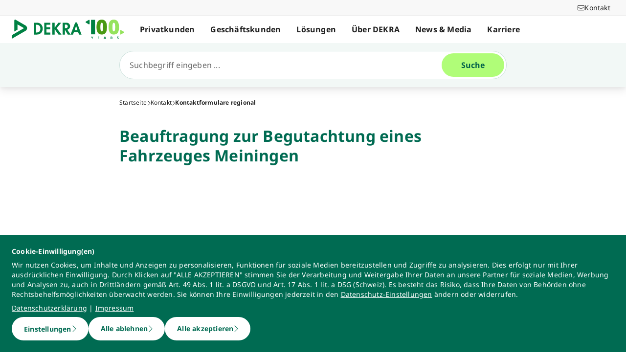

--- FILE ---
content_type: text/javascript
request_url: https://webforms-live.dekra.com/static/formcentric.js
body_size: 272149
content:
/*!
 * jQuery JavaScript Library v3.6.0
 * https://jquery.com/
 *
 * Includes Sizzle.js
 * https://sizzlejs.com/
 *
 * Copyright OpenJS Foundation and other contributors
 * Released under the MIT license
 * https://jquery.org/license
 *
 * Date: 2021-03-02T17:08Z
 */
/*!
 *  Ajax Autocomplete for jQuery, 2015-09-18
 *  (c) 2013 Tomas Kirda
 *
 *  Ajax Autocomplete for jQuery is freely distributable under the terms of an MIT-style license.
 *  For details, see the web site: https://github.com/devbridge/jQuery-Autocomplete
 */
/*
 * jQuery Format Plugin v1.3
 * http://www.asual.com/jquery/format/
 *
 * Copyright (c) 2009-2011 Rostislav Hristov
 * Uses code by Matt Kruse
 * Dual licensed under the MIT or GPL Version 2 licenses.
 * http://jquery.org/license
 *
 * Date: 2013-09-28 11:18:54 +0300 (Sat, 28 Sep 2013)
 */
/*! jQuery UI - v1.14.1 - 2024-10-30
* https://jqueryui.com
* Includes: widget.js
* Copyright OpenJS Foundation and other contributors; Licensed MIT */
/*
 * jQuery XDomainRequest Transport Plugin
 * https://github.com/blueimp/jQuery-File-Upload
 *
 * Copyright 2011, Sebastian Tschan
 * https://blueimp.net
 *
 * Licensed under the MIT license:
 * http://www.opensource.org/licenses/MIT
 *
 * Based on Julian Aubourg's ajaxHooks xdr.js:
 * https://github.com/jaubourg/ajaxHooks/
 */
/*
 * jQuery Iframe Transport Plugin
 * https://github.com/blueimp/jQuery-File-Upload
 *
 * Copyright 2011, Sebastian Tschan
 * https://blueimp.net
 *
 * Licensed under the MIT license:
 * http://www.opensource.org/licenses/MIT
 */
/*
 * jQuery File Upload Plugin
 * https://github.com/blueimp/jQuery-File-Upload
 *
 * Copyright 2010, Sebastian Tschan
 * https://blueimp.net
 *
 * Licensed under the MIT license:
 * https://opensource.org/licenses/MIT
 */
/*
 * jQuery File Upload Processing Plugin
 * https://github.com/blueimp/jQuery-File-Upload
 *
 * Copyright 2012, Sebastian Tschan
 * https://blueimp.net
 *
 * Licensed under the MIT license:
 * https://opensource.org/licenses/MIT
 */
/*
 * jQuery File Upload Image Preview & Resize Plugin
 * https://github.com/blueimp/jQuery-File-Upload
 *
 * Copyright 2013, Sebastian Tschan
 * https://blueimp.net
 *
 * Licensed under the MIT license:
 * https://opensource.org/licenses/MIT
 */
/*!
 * Select2 4.0.13
 * https://select2.github.io
 *
 * Released under the MIT license
 * https://github.com/select2/select2/blob/master/LICENSE.md
 */
/*!
 * Formcentric for FirstSpirit v1.9.2.FS5, (c) 2023 Formcentric GmbH
 *
 *  @see https://formcentric.com/
 */
(function(e,t){"use strict";typeof module=="object"&&typeof module.exports=="object"?module.exports=e.document?t(e,!0):function(e){if(!e.document)throw new Error("jQuery requires a window with a document");return t(e)}:t(e)})(typeof window!="undefined"?window:this,function(e,t){"use strict";function y(e,t,n){n=n||m;var r,i,s=n.createElement("script");s.text=e;if(t)for(r in g)i=t[r]||t.getAttribute&&t.getAttribute(r),i&&s.setAttribute(r,i);n.head.appendChild(s).parentNode.removeChild(s)}function b(e){return e==null?e+"":typeof e=="object"||typeof e=="function"?a[f.call(e)]||"object":typeof e}function S(e){var t=!!e&&"length"in e&&e.length,n=b(e);return d(e)||v(e)?!1:n==="array"||t===0||typeof t=="number"&&t>0&&t-1 in e}function k(e,t){return e.nodeName&&e.nodeName.toLowerCase()===t.toLowerCase()}function A(e,t,n){return d(t)?E.grep(e,function(e,r){return!!t.call(e,r,e)!==n}):t.nodeType?E.grep(e,function(e){return e===t!==n}):typeof t!="string"?E.grep(e,function(e){return u.call(t,e)>-1!==n}):E.filter(t,e,n)}function H(e,t){while((e=e[t])&&e.nodeType!==1);return e}function j(e){var t={};return E.each(e.match(B)||[],function(e,n){t[n]=!0}),t}function F(e){return e}function I(e){throw e}function q(e,t,n,r){var i;try{e&&d(i=e.promise)?i.call(e).done(t).fail(n):e&&d(i=e.then)?i.call(e,t,n):t.apply(undefined,[e].slice(r))}catch(e){n.apply(undefined,[e])}}function z(){m.removeEventListener("DOMContentLoaded",z),e.removeEventListener("load",z),E.ready()}function $(e,t){return t.toUpperCase()}function J(e){return e.replace(X,"ms-").replace(V,$)}function Q(){this.expando=E.expando+Q.uid++}function tt(e){return e==="true"?!0:e==="false"?!1:e==="null"?null:e===+e+""?+e:Z.test(e)?JSON.parse(e):e}function nt(e,t,n){var r;if(n===undefined&&e.nodeType===1){r="data-"+t.replace(et,"-$&").toLowerCase(),n=e.getAttribute(r);if(typeof n=="string"){try{n=tt(n)}catch(i){}Y.set(e,t,n)}else n=undefined}return n}function lt(e,t,n,r){var i,s,o=20,u=r?function(){return r.cur()}:function(){return E.css(e,t,"")},a=u(),f=n&&n[3]||(E.cssNumber[t]?"":"px"),l=e.nodeType&&(E.cssNumber[t]||f!=="px"&&+a)&&it.exec(E.css(e,t));if(l&&l[3]!==f){a/=2,f=f||l[3],l=+a||1;while(o--)E.style(e,t,l+f),(1-s)*(1-(s=u()/a||.5))<=0&&(o=0),l/=s;l*=2,E.style(e,t,l+f),n=n||[]}return n&&(l=+l||+a||0,i=n[1]?l+(n[1]+1)*n[2]:+n[2],r&&(r.unit=f,r.start=l,r.end=i)),i}function ht(e){var t,n=e.ownerDocument,r=e.nodeName,i=ct[r];return i?i:(t=n.body.appendChild(n.createElement(r)),i=E.css(t,"display"),t.parentNode.removeChild(t),i==="none"&&(i="block"),ct[r]=i,i)}function pt(e,t){var n,r,i=[],s=0,o=e.length;for(;s<o;s++){r=e[s];if(!r.style)continue;n=r.style.display,t?(n==="none"&&(i[s]=G.get(r,"display")||null,i[s]||(r.style.display="")),r.style.display===""&&ft(r)&&(i[s]=ht(r))):n!=="none"&&(i[s]="none",G.set(r,"display",n))}for(s=0;s<o;s++)i[s]!=null&&(e[s].style.display=i[s]);return e}function yt(e,t){var n;return typeof e.getElementsByTagName!="undefined"?n=e.getElementsByTagName(t||"*"):typeof e.querySelectorAll!="undefined"?n=e.querySelectorAll(t||"*"):n=[],t===undefined||t&&k(e,t)?E.merge([e],n):n}function bt(e,t){var n=0,r=e.length;for(;n<r;n++)G.set(e[n],"globalEval",!t||G.get(t[n],"globalEval"))}function Et(e,t,n,r,i){var s,o,u,a,f,l,c=t.createDocumentFragment(),h=[],p=0,d=e.length;for(;p<d;p++){s=e[p];if(s||s===0)if(b(s)==="object")E.merge(h,s.nodeType?[s]:s);else if(!wt.test(s))h.push(t.createTextNode(s));else{o=o||c.appendChild(t.createElement("div")),u=(vt.exec(s)||["",""])[1].toLowerCase(),a=gt[u]||gt._default,o.innerHTML=a[1]+E.htmlPrefilter(s)+a[2],l=a[0];while(l--)o=o.lastChild;E.merge(h,o.childNodes),o=c.firstChild,o.textContent=""}}c.textContent="",p=0;while(s=h[p++]){if(r&&E.inArray(s,r)>-1){i&&i.push(s);continue}f=ut(s),o=yt(c.appendChild(s),"script"),f&&bt(o);if(n){l=0;while(s=o[l++])mt.test(s.type||"")&&n.push(s)}}return c}function xt(){return!0}function Tt(){return!1}function Nt(e,t){return e===Ct()==(t==="focus")}function Ct(){try{return m.activeElement}catch(e){}}function kt(e,t,n,r,i,s){var o,u;if(typeof t=="object"){typeof n!="string"&&(r=r||n,n=undefined);for(u in t)kt(e,u,n,r,t[u],s);return e}r==null&&i==null?(i=n,r=n=undefined):i==null&&(typeof n=="string"?(i=r,r=undefined):(i=r,r=n,n=undefined));if(i===!1)i=Tt;else if(!i)return e;return s===1&&(o=i,i=function(e){return E().off(e),o.apply(this,arguments)},i.guid=o.guid||(o.guid=E.guid++)),e.each(function(){E.event.add(this,t,i,r,n)})}function Lt(e,t,n){if(!n){G.get(e,t)===undefined&&E.event.add(e,t,xt);return}G.set(e,t,!1),E.event.add(e,t,{namespace:!1,handler:function(e){var r,s,o=G.get(this,t);if(e.isTrigger&1&&this[t])if(!o.length){o=i.call(arguments),G.set(this,t,o),r=n(this,t),this[t](),s=G.get(this,t),o!==s||r?G.set(this,t,!1):s={};if(o!==s)return e.stopImmediatePropagation(),e.preventDefault(),s&&s.value}else(E.event.special[t]||{}).delegateType&&e.stopPropagation();else o.length&&(G.set(this,t,{value:E.event.trigger(E.extend(o[0],E.Event.prototype),o.slice(1),this)}),e.stopImmediatePropagation())}})}function _t(e,t){return k(e,"table")&&k(t.nodeType!==11?t:t.firstChild,"tr")?E(e).children("tbody")[0]||e:e}function Dt(e){return e.type=(e.getAttribute("type")!==null)+"/"+e.type,e}function Pt(e){return(e.type||"").slice(0,5)==="true/"?e.type=e.type.slice(5):e.removeAttribute("type"),e}function Ht(e,t){var n,r,i,s,o,u,a;if(t.nodeType!==1)return;if(G.hasData(e)){s=G.get(e),a=s.events;if(a){G.remove(t,"handle events");for(i in a)for(n=0,r=a[i].length;n<r;n++)E.event.add(t,i,a[i][n])}}Y.hasData(e)&&(o=Y.access(e),u=E.extend({},o),Y.set(t,u))}function Bt(e,t){var n=t.nodeName.toLowerCase();if(n==="input"&&dt.test(e.type))t.checked=e.checked;else if(n==="input"||n==="textarea")t.defaultValue=e.defaultValue}function jt(e,t,n,r){t=s(t);var i,o,u,a,f,l,c=0,h=e.length,v=h-1,m=t[0],g=d(m);if(g||h>1&&typeof m=="string"&&!p.checkClone&&Ot.test(m))return e.each(function(i){var s=e.eq(i);g&&(t[0]=m.call(this,i,s.html())),jt(s,t,n,r)});if(h){i=Et(t,e[0].ownerDocument,!1,e,r),o=i.firstChild,i.childNodes.length===1&&(i=o);if(o||r){u=E.map(yt(i,"script"),Dt),a=u.length;for(;c<h;c++)f=i,c!==v&&(f=E.clone(f,!0,!0),a&&E.merge(u,yt(f,"script"))),n.call(e[c],f,c);if(a){l=u[u.length-1].ownerDocument,E.map(u,Pt);for(c=0;c<a;c++)f=u[c],mt.test(f.type||"")&&!G.access(f,"globalEval")&&E.contains(l,f)&&(f.src&&(f.type||"").toLowerCase()!=="module"?E._evalUrl&&!f.noModule&&E._evalUrl(f.src,{nonce:f.nonce||f.getAttribute("nonce")},l):y(f.textContent.replace(Mt,""),f,l))}}}return e}function Ft(e,t,n){var r,i=t?E.filter(t,e):e,s=0;for(;(r=i[s])!=null;s++)!n&&r.nodeType===1&&E.cleanData(yt(r)),r.parentNode&&(n&&ut(r)&&bt(yt(r,"script")),r.parentNode.removeChild(r));return e}function zt(e,t,n){var r,i,s,o,u=e.style;return n=n||qt(e),n&&(o=n.getPropertyValue(t)||n[t],o===""&&!ut(e)&&(o=E.style(e,t)),!p.pixelBoxStyles()&&It.test(o)&&Ut.test(t)&&(r=u.width,i=u.minWidth,s=u.maxWidth,u.minWidth=u.maxWidth=u.width=o,o=n.width,u.width=r,u.minWidth=i,u.maxWidth=s)),o!==undefined?o+"":o}function Wt(e,t){return{get:function(){if(e()){delete this.get;return}return(this.get=t).apply(this,arguments)}}}function Jt(e){var t=e[0].toUpperCase()+e.slice(1),n=Xt.length;while(n--){e=Xt[n]+t;if(e in Vt)return e}}function Kt(e){var t=E.cssProps[e]||$t[e];return t?t:e in Vt?e:$t[e]=Jt(e)||e}function en(e,t,n){var r=it.exec(t);return r?Math.max(0,r[2]-(n||0))+(r[3]||"px"):t}function tn(e,t,n,r,i,s){var o=t==="width"?1:0,u=0,a=0;if(n===(r?"border":"content"))return 0;for(;o<4;o+=2)n==="margin"&&(a+=E.css(e,n+st[o],!0,i)),r?(n==="content"&&(a-=E.css(e,"padding"+st[o],!0,i)),n!=="margin"&&(a-=E.css(e,"border"+st[o]+"Width",!0,i))):(a+=E.css(e,"padding"+st[o],!0,i),n!=="padding"?a+=E.css(e,"border"+st[o]+"Width",!0,i):u+=E.css(e,"border"+st[o]+"Width",!0,i));return!r&&s>=0&&(a+=Math.max(0,Math.ceil(e["offset"+t[0].toUpperCase()+t.slice(1)]-s-a-u-.5))||0),a}function nn(e,t,n){var r=qt(e),i=!p.boxSizingReliable()||n,s=i&&E.css(e,"boxSizing",!1,r)==="border-box",o=s,u=zt(e,t,r),a="offset"+t[0].toUpperCase()+t.slice(1);if(It.test(u)){if(!n)return u;u="auto"}return(!p.boxSizingReliable()&&s||!p.reliableTrDimensions()&&k(e,"tr")||u==="auto"||!parseFloat(u)&&E.css(e,"display",!1,r)==="inline")&&e.getClientRects().length&&(s=E.css(e,"boxSizing",!1,r)==="border-box",o=a in e,o&&(u=e[a])),u=parseFloat(u)||0,u+tn(e,t,n||(s?"border":"content"),o,r,u)+"px"}function rn(e,t,n,r,i){return new rn.prototype.init(e,t,n,r,i)}function fn(){on&&(m.hidden===!1&&e.requestAnimationFrame?e.requestAnimationFrame(fn):e.setTimeout(fn,E.fx.interval),E.fx.tick())}function ln(){return e.setTimeout(function(){sn=undefined}),sn=Date.now()}function cn(e,t){var n,r=0,i={height:e};t=t?1:0;for(;r<4;r+=2-t)n=st[r],i["margin"+n]=i["padding"+n]=e;return t&&(i.opacity=i.width=e),i}function hn(e,t,n){var r,i=(vn.tweeners[t]||[]).concat(vn.tweeners["*"]),s=0,o=i.length;for(;s<o;s++)if(r=i[s].call(n,t,e))return r}function pn(e,t,n){var r,i,s,o,u,a,f,l,c="width"in t||"height"in t,h=this,p={},d=e.style,v=e.nodeType&&ft(e),m=G.get(e,"fxshow");n.queue||(o=E._queueHooks(e,"fx"),o.unqueued==null&&(o.unqueued=0,u=o.empty.fire,o.empty.fire=function(){o.unqueued||u()}),o.unqueued++,h.always(function(){h.always(function(){o.unqueued--,E.queue(e,"fx").length||o.empty.fire()})}));for(r in t){i=t[r];if(un.test(i)){delete t[r],s=s||i==="toggle";if(i===(v?"hide":"show")){if(i!=="show"||!m||m[r]===undefined)continue;v=!0}p[r]=m&&m[r]||E.style(e,r)}}a=!E.isEmptyObject(t);if(!a&&E.isEmptyObject(p))return;c&&e.nodeType===1&&(n.overflow=[d.overflow,d.overflowX,d.overflowY],f=m&&m.display,f==null&&(f=G.get(e,"display")),l=E.css(e,"display"),l==="none"&&(f?l=f:(pt([e],!0),f=e.style.display||f,l=E.css(e,"display"),pt([e]))),(l==="inline"||l==="inline-block"&&f!=null)&&E.css(e,"float")==="none"&&(a||(h.done(function(){d.display=f}),f==null&&(l=d.display,f=l==="none"?"":l)),d.display="inline-block")),n.overflow&&(d.overflow="hidden",h.always(function(){d.overflow=n.overflow[0],d.overflowX=n.overflow[1],d.overflowY=n.overflow[2]})),a=!1;for(r in p)a||(m?"hidden"in m&&(v=m.hidden):m=G.access(e,"fxshow",{display:f}),s&&(m.hidden=!v),v&&pt([e],!0),h.done(function(){v||pt([e]),G.remove(e,"fxshow");for(r in p)E.style(e,r,p[r])})),a=hn(v?m[r]:0,r,h),r in m||(m[r]=a.start,v&&(a.end=a.start,a.start=0))}function dn(e,t){var n,r,i,s,o;for(n in e){r=J(n),i=t[r],s=e[n],Array.isArray(s)&&(i=s[1],s=e[n]=s[0]),n!==r&&(e[r]=s,delete e[n]),o=E.cssHooks[r];if(o&&"expand"in o){s=o.expand(s),delete e[r];for(n in s)n in e||(e[n]=s[n],t[n]=i)}else t[r]=i}}function vn(e,t,n){var r,i,s=0,o=vn.prefilters.length,u=E.Deferred().always(function(){delete a.elem}),a=function(){if(i)return!1;var t=sn||ln(),n=Math.max(0,f.startTime+f.duration-t),r=n/f.duration||0,s=1-r,o=0,a=f.tweens.length;for(;o<a;o++)f.tweens[o].run(s);return u.notifyWith(e,[f,s,n]),s<1&&a?n:(a||u.notifyWith(e,[f,1,0]),u.resolveWith(e,[f]),!1)},f=u.promise({elem:e,props:E.extend({},t),opts:E.extend(!0,{specialEasing:{},easing:E.easing._default},n),originalProperties:t,originalOptions:n,startTime:sn||ln(),duration:n.duration,tweens:[],createTween:function(t,n){var r=E.Tween(e,f.opts,t,n,f.opts.specialEasing[t]||f.opts.easing);return f.tweens.push(r),r},stop:function(t){var n=0,r=t?f.tweens.length:0;if(i)return this;i=!0;for(;n<r;n++)f.tweens[n].run(1);return t?(u.notifyWith(e,[f,1,0]),u.resolveWith(e,[f,t])):u.rejectWith(e,[f,t]),this}}),l=f.props;dn(l,f.opts.specialEasing);for(;s<o;s++){r=vn.prefilters[s].call(f,e,l,f.opts);if(r)return d(r.stop)&&(E._queueHooks(f.elem,f.opts.queue).stop=r.stop.bind(r)),r}return E.map(l,hn,f),d(f.opts.start)&&f.opts.start.call(e,f),f.progress(f.opts.progress).done(f.opts.done,f.opts.complete).fail(f.opts.fail).always(f.opts.always),E.fx.timer(E.extend(a,{elem:e,anim:f,queue:f.opts.queue})),f}function wn(e){var t=e.match(B)||[];return t.join(" ")}function En(e){return e.getAttribute&&e.getAttribute("class")||""}function Sn(e){return Array.isArray(e)?e:typeof e=="string"?e.match(B)||[]:[]}function Dn(e,t,n,r){var i;if(Array.isArray(t))E.each(t,function(t,i){n||An.test(e)?r(e,i):Dn(e+"["+(typeof i=="object"&&i!=null?t:"")+"]",i,n,r)});else if(!n&&b(t)==="object")for(i in t)Dn(e+"["+i+"]",t[i],n,r);else r(e,t)}function Xn(e){return function(t,n){typeof t!="string"&&(n=t,t="*");var r,i=0,s=t.toLowerCase().match(B)||[];if(d(n))while(r=s[i++])r[0]==="+"?(r=r.slice(1)||"*",(e[r]=e[r]||[]).unshift(n)):(e[r]=e[r]||[]).push(n)}}function Vn(e,t,n,r){function o(u){var a;return i[u]=!0,E.each(e[u]||[],function(e,u){var f=u(t,n,r);if(typeof f=="string"&&!s&&!i[f])return t.dataTypes.unshift(f),o(f),!1;if(s)return!(a=f)}),a}var i={},s=e===Un;return o(t.dataTypes[0])||!i["*"]&&o("*")}function $n(e,t){var n,r,i=E.ajaxSettings.flatOptions||{};for(n in t)t[n]!==undefined&&((i[n]?e:r||(r={}))[n]=t[n]);return r&&E.extend(!0,e,r),e}function Jn(e,t,n){var r,i,s,o,u=e.contents,a=e.dataTypes;while(a[0]==="*")a.shift(),r===undefined&&(r=e.mimeType||t.getResponseHeader("Content-Type"));if(r)for(i in u)if(u[i]&&u[i].test(r)){a.unshift(i);break}if(a[0]in n)s=a[0];else{for(i in n){if(!a[0]||e.converters[i+" "+a[0]]){s=i;break}o||(o=i)}s=s||o}if(s)return s!==a[0]&&a.unshift(s),n[s]}function Kn(e,t,n,r){var i,s,o,u,a,f={},l=e.dataTypes.slice();if(l[1])for(o in e.converters)f[o.toLowerCase()]=e.converters[o];s=l.shift();while(s){e.responseFields[s]&&(n[e.responseFields[s]]=t),!a&&r&&e.dataFilter&&(t=e.dataFilter(t,e.dataType)),a=s,s=l.shift();if(s)if(s==="*")s=a;else if(a!=="*"&&a!==s){o=f[a+" "+s]||f["* "+s];if(!o)for(i in f){u=i.split(" ");if(u[1]===s){o=f[a+" "+u[0]]||f["* "+u[0]];if(o){o===!0?o=f[i]:f[i]!==!0&&(s=u[0],l.unshift(u[1]));break}}}if(o!==!0)if(o&&e.throws)t=o(t);else try{t=o(t)}catch(c){return{state:"parsererror",error:o?c:"No conversion from "+a+" to "+s}}}}return{state:"success",data:t}}var n=[],r=Object.getPrototypeOf,i=n.slice,s=n.flat?function(e){return n.flat.call(e)}:function(e){return n.concat.apply([],e)},o=n.push,u=n.indexOf,a={},f=a.toString,l=a.hasOwnProperty,c=l.toString,h=c.call(Object),p={},d=function(t){return typeof t=="function"&&typeof t.nodeType!="number"&&typeof t.item!="function"},v=function(t){return t!=null&&t===t.window},m=e.document,g={type:!0,src:!0,nonce:!0,noModule:!0},w="3.6.0",E=function(e,t){return new E.fn.init(e,t)};E.fn=E.prototype={jquery:w,constructor:E,length:0,toArray:function(){return i.call(this)},get:function(e){return e==null?i.call(this):e<0?this[e+this.length]:this[e]},pushStack:function(e){var t=E.merge(this.constructor(),e);return t.prevObject=this,t},each:function(e){return E.each(this,e)},map:function(e){return this.pushStack(E.map(this,function(t,n){return e.call(t,n,t)}))},slice:function(){return this.pushStack(i.apply(this,arguments))},first:function(){return this.eq(0)},last:function(){return this.eq(-1)},even:function(){return this.pushStack(E.grep(this,function(e,t){return(t+1)%2}))},odd:function(){return this.pushStack(E.grep(this,function(e,t){return t%2}))},eq:function(e){var t=this.length,n=+e+(e<0?t:0);return this.pushStack(n>=0&&n<t?[this[n]]:[])},end:function(){return this.prevObject||this.constructor()},push:o,sort:n.sort,splice:n.splice},E.extend=E.fn.extend=function(){var e,t,n,r,i,s,o=arguments[0]||{},u=1,a=arguments.length,f=!1;typeof o=="boolean"&&(f=o,o=arguments[u]||{},u++),typeof o!="object"&&!d(o)&&(o={}),u===a&&(o=this,u--);for(;u<a;u++)if((e=arguments[u])!=null)for(t in e){r=e[t];if(t==="__proto__"||o===r)continue;f&&r&&(E.isPlainObject(r)||(i=Array.isArray(r)))?(n=o[t],i&&!Array.isArray(n)?s=[]:!i&&!E.isPlainObject(n)?s={}:s=n,i=!1,o[t]=E.extend(f,s,r)):r!==undefined&&(o[t]=r)}return o},E.extend({expando:"jQuery"+(w+Math.random()).replace(/\D/g,""),isReady:!0,error:function(e){throw new Error(e)},noop:function(){},isPlainObject:function(e){var t,n;return!e||f.call(e)!=="[object Object]"?!1:(t=r(e),t?(n=l.call(t,"constructor")&&t.constructor,typeof n=="function"&&c.call(n)===h):!0)},isEmptyObject:function(e){var t;for(t in e)return!1;return!0},globalEval:function(e,t,n){y(e,{nonce:t&&t.nonce},n)},each:function(e,t){var n,r=0;if(S(e)){n=e.length;for(;r<n;r++)if(t.call(e[r],r,e[r])===!1)break}else for(r in e)if(t.call(e[r],r,e[r])===!1)break;return e},makeArray:function(e,t){var n=t||[];return e!=null&&(S(Object(e))?E.merge(n,typeof e=="string"?[e]:e):o.call(n,e)),n},inArray:function(e,t,n){return t==null?-1:u.call(t,e,n)},merge:function(e,t){var n=+t.length,r=0,i=e.length;for(;r<n;r++)e[i++]=t[r];return e.length=i,e},grep:function(e,t,n){var r,i=[],s=0,o=e.length,u=!n;for(;s<o;s++)r=!t(e[s],s),r!==u&&i.push(e[s]);return i},map:function(e,t,n){var r,i,o=0,u=[];if(S(e)){r=e.length;for(;o<r;o++)i=t(e[o],o,n),i!=null&&u.push(i)}else for(o in e)i=t(e[o],o,n),i!=null&&u.push(i);return s(u)},guid:1,support:p}),typeof Symbol=="function"&&(E.fn[Symbol.iterator]=n[Symbol.iterator]),E.each("Boolean Number String Function Array Date RegExp Object Error Symbol".split(" "),function(e,t){a["[object "+t+"]"]=t.toLowerCase()});var x=function(e){function at(e,t,r,i){var s,u,f,l,c,d,g,y=t&&t.ownerDocument,E=t?t.nodeType:9;r=r||[];if(typeof e!="string"||!e||E!==1&&E!==9&&E!==11)return r;if(!i){h(t),t=t||p;if(v){if(E!==11&&(c=Z.exec(e)))if(s=c[1]){if(E===9){if(!(f=t.getElementById(s)))return r;if(f.id===s)return r.push(f),r}else if(y&&(f=y.getElementById(s))&&b(t,f)&&f.id===s)return r.push(f),r}else{if(c[2])return D.apply(r,t.getElementsByTagName(e)),r;if((s=c[3])&&n.getElementsByClassName&&t.getElementsByClassName)return D.apply(r,t.getElementsByClassName(s)),r}if(n.qsa&&!k[e+" "]&&(!m||!m.test(e))&&(E!==1||t.nodeName.toLowerCase()!=="object")){g=e,y=t;if(E===1&&(X.test(e)||W.test(e))){y=et.test(e)&&yt(t.parentNode)||t;if(y!==t||!n.scope)(l=t.getAttribute("id"))?l=l.replace(rt,it):t.setAttribute("id",l=w);d=o(e),u=d.length;while(u--)d[u]=(l?"#"+l:":scope")+" "+wt(d[u]);g=d.join(",")}try{return D.apply(r,y.querySelectorAll(g)),r}catch(S){k(e,!0)}finally{l===w&&t.removeAttribute("id")}}}}return a(e.replace(U,"$1"),t,r,i)}function ft(){function t(n,i){return e.push(n+" ")>r.cacheLength&&delete t[e.shift()],t[n+" "]=i}var e=[];return t}function lt(e){return e[w]=!0,e}function ct(e){var t=p.createElement("fieldset");try{return!!e(t)}catch(n){return!1}finally{t.parentNode&&t.parentNode.removeChild(t),t=null}}function ht(e,t){var n=e.split("|"),i=n.length;while(i--)r.attrHandle[n[i]]=t}function pt(e,t){var n=t&&e,r=n&&e.nodeType===1&&t.nodeType===1&&e.sourceIndex-t.sourceIndex;if(r)return r;if(n)while(n=n.nextSibling)if(n===t)return-1;return e?1:-1}function dt(e){return function(t){var n=t.nodeName.toLowerCase();return n==="input"&&t.type===e}}function vt(e){return function(t){var n=t.nodeName.toLowerCase();return(n==="input"||n==="button")&&t.type===e}}function mt(e){return function(t){if("form"in t){if(t.parentNode&&t.disabled===!1)return"label"in t?"label"in t.parentNode?t.parentNode.disabled===e:t.disabled===e:t.isDisabled===e||t.isDisabled!==!e&&ot(t)===e;return t.disabled===e}return"label"in t?t.disabled===e:!1}}function gt(e){return lt(function(t){return t=+t,lt(function(n,r){var i,s=e([],n.length,t),o=s.length;while(o--)n[i=s[o]]&&(n[i]=!(r[i]=n[i]))})})}function yt(e){return e&&typeof e.getElementsByTagName!="undefined"&&e}function bt(){}function wt(e){var t=0,n=e.length,r="";for(;t<n;t++)r+=e[t].value;return r}function Et(e,t,n){var r=t.dir,i=t.next,s=i||r,o=n&&s==="parentNode",u=x++;return t.first?function(t,n,i){while(t=t[r])if(t.nodeType===1||o)return e(t,n,i);return!1}:function(t,n,a){var f,l,c,h=[S,u];if(a){while(t=t[r])if(t.nodeType===1||o)if(e(t,n,a))return!0}else while(t=t[r])if(t.nodeType===1||o){c=t[w]||(t[w]={}),l=c[t.uniqueID]||(c[t.uniqueID]={});if(i&&i===t.nodeName.toLowerCase())t=t[r]||t;else{if((f=l[s])&&f[0]===S&&f[1]===u)return h[2]=f[2];l[s]=h;if(h[2]=e(t,n,a))return!0}}return!1}}function St(e){return e.length>1?function(t,n,r){var i=e.length;while(i--)if(!e[i](t,n,r))return!1;return!0}:e[0]}function xt(e,t,n){var r=0,i=t.length;for(;r<i;r++)at(e,t[r],n);return n}function Tt(e,t,n,r,i){var s,o=[],u=0,a=e.length,f=t!=null;for(;u<a;u++)if(s=e[u])if(!n||n(s,r,i))o.push(s),f&&t.push(u);return o}function Nt(e,t,n,r,i,s){return r&&!r[w]&&(r=Nt(r)),i&&!i[w]&&(i=Nt(i,s)),lt(function(s,o,u,a){var f,l,c,h=[],p=[],d=o.length,v=s||xt(t||"*",u.nodeType?[u]:u,[]),m=e&&(s||!t)?Tt(v,h,e,u,a):v,g=n?i||(s?e:d||r)?[]:o:m;n&&n(m,g,u,a);if(r){f=Tt(g,p),r(f,[],u,a),l=f.length;while(l--)if(c=f[l])g[p[l]]=!(m[p[l]]=c)}if(s){if(i||e){if(i){f=[],l=g.length;while(l--)(c=g[l])&&f.push(m[l]=c);i(null,g=[],f,a)}l=g.length;while(l--)(c=g[l])&&(f=i?H(s,c):h[l])>-1&&(s[f]=!(o[f]=c))}}else g=Tt(g===o?g.splice(d,g.length):g),i?i(null,o,g,a):D.apply(o,g)})}function Ct(e){var t,n,i,s=e.length,o=r.relative[e[0].type],u=o||r.relative[" "],a=o?1:0,l=Et(function(e){return e===t},u,!0),c=Et(function(e){return H(t,e)>-1},u,!0),h=[function(e,n,r){var i=!o&&(r||n!==f)||((t=n).nodeType?l(e,n,r):c(e,n,r));return t=null,i}];for(;a<s;a++)if(n=r.relative[e[a].type])h=[Et(St(h),n)];else{n=r.filter[e[a].type].apply(null,e[a].matches);if(n[w]){i=++a;for(;i<s;i++)if(r.relative[e[i].type])break;return Nt(a>1&&St(h),a>1&&wt(e.slice(0,a-1).concat({value:e[a-2].type===" "?"*":""})).replace(U,"$1"),n,a<i&&Ct(e.slice(a,i)),i<s&&Ct(e=e.slice(i)),i<s&&wt(e))}h.push(n)}return St(h)}function kt(e,t){var n=t.length>0,i=e.length>0,s=function(s,o,u,a,l){var c,d,m,g=0,y="0",b=s&&[],w=[],E=f,x=s||i&&r.find.TAG("*",l),T=S+=E==null?1:Math.random()||.1,N=x.length;l&&(f=o==p||o||l);for(;y!==N&&(c=x[y])!=null;y++){if(i&&c){d=0,!o&&c.ownerDocument!=p&&(h(c),u=!v);while(m=e[d++])if(m(c,o||p,u)){a.push(c);break}l&&(S=T)}n&&((c=!m&&c)&&g--,s&&b.push(c))}g+=y;if(n&&y!==g){d=0;while(m=t[d++])m(b,w,o,u);if(s){if(g>0)while(y--)!b[y]&&!w[y]&&(w[y]=M.call(a));w=Tt(w)}D.apply(a,w),l&&!s&&w.length>0&&g+t.length>1&&at.uniqueSort(a)}return l&&(S=T,f=E),b};return n?lt(s):s}var t,n,r,i,s,o,u,a,f,l,c,h,p,d,v,m,g,y,b,w="sizzle"+1*new Date,E=e.document,S=0,x=0,T=ft(),N=ft(),C=ft(),k=ft(),L=function(e,t){return e===t&&(c=!0),0},A={}.hasOwnProperty,O=[],M=O.pop,_=O.push,D=O.push,P=O.slice,H=function(e,t){var n=0,r=e.length;for(;n<r;n++)if(e[n]===t)return n;return-1},B="checked|selected|async|autofocus|autoplay|controls|defer|disabled|hidden|ismap|loop|multiple|open|readonly|required|scoped",j="[\\x20\\t\\r\\n\\f]",F="(?:\\\\[\\da-fA-F]{1,6}"+j+"?|\\\\[^\\r\\n\\f]|[\\w-]|[^\0-\\x7f])+",I="\\["+j+"*("+F+")(?:"+j+"*([*^$|!~]?=)"+j+"*(?:'((?:\\\\.|[^\\\\'])*)'|\"((?:\\\\.|[^\\\\\"])*)\"|("+F+"))|)"+j+"*\\]",q=":("+F+")(?:\\(("+"('((?:\\\\.|[^\\\\'])*)'|\"((?:\\\\.|[^\\\\\"])*)\")|"+"((?:\\\\.|[^\\\\()[\\]]|"+I+")*)|"+".*"+")\\)|)",R=new RegExp(j+"+","g"),U=new RegExp("^"+j+"+|((?:^|[^\\\\])(?:\\\\.)*)"+j+"+$","g"),z=new RegExp("^"+j+"*,"+j+"*"),W=new RegExp("^"+j+"*([>+~]|"+j+")"+j+"*"),X=new RegExp(j+"|>"),V=new RegExp(q),$=new RegExp("^"+F+"$"),J={ID:new RegExp("^#("+F+")"),CLASS:new RegExp("^\\.("+F+")"),TAG:new RegExp("^("+F+"|[*])"),ATTR:new RegExp("^"+I),PSEUDO:new RegExp("^"+q),CHILD:new RegExp("^:(only|first|last|nth|nth-last)-(child|of-type)(?:\\("+j+"*(even|odd|(([+-]|)(\\d*)n|)"+j+"*(?:([+-]|)"+j+"*(\\d+)|))"+j+"*\\)|)","i"),bool:new RegExp("^(?:"+B+")$","i"),needsContext:new RegExp("^"+j+"*[>+~]|:(even|odd|eq|gt|lt|nth|first|last)(?:\\("+j+"*((?:-\\d)?\\d*)"+j+"*\\)|)(?=[^-]|$)","i")},K=/HTML$/i,Q=/^(?:input|select|textarea|button)$/i,G=/^h\d$/i,Y=/^[^{]+\{\s*\[native \w/,Z=/^(?:#([\w-]+)|(\w+)|\.([\w-]+))$/,et=/[+~]/,tt=new RegExp("\\\\[\\da-fA-F]{1,6}"+j+"?|\\\\([^\\r\\n\\f])","g"),nt=function(e,t){var n="0x"+e.slice(1)-65536;return t?t:n<0?String.fromCharCode(n+65536):String.fromCharCode(n>>10|55296,n&1023|56320)},rt=/([\0-\x1f\x7f]|^-?\d)|^-$|[^\0-\x1f\x7f-\uFFFF\w-]/g,it=function(e,t){return t?e==="\0"?"�":e.slice(0,-1)+"\\"+e.charCodeAt(e.length-1).toString(16)+" ":"\\"+e},st=function(){h()},ot=Et(function(e){return e.disabled===!0&&e.nodeName.toLowerCase()==="fieldset"},{dir:"parentNode",next:"legend"});try{D.apply(O=P.call(E.childNodes),E.childNodes),O[E.childNodes.length].nodeType}catch(ut){D={apply:O.length?function(e,t){_.apply(e,P.call(t))}:function(e,t){var n=e.length,r=0;while(e[n++]=t[r++]);e.length=n-1}}}n=at.support={},s=at.isXML=function(e){var t=e&&e.namespaceURI,n=e&&(e.ownerDocument||e).documentElement;return!K.test(t||n&&n.nodeName||"HTML")},h=at.setDocument=function(e){var t,i,o=e?e.ownerDocument||e:E;if(o==p||o.nodeType!==9||!o.documentElement)return p;p=o,d=p.documentElement,v=!s(p),E!=p&&(i=p.defaultView)&&i.top!==i&&(i.addEventListener?i.addEventListener("unload",st,!1):i.attachEvent&&i.attachEvent("onunload",st)),n.scope=ct(function(e){return d.appendChild(e).appendChild(p.createElement("div")),typeof e.querySelectorAll!="undefined"&&!e.querySelectorAll(":scope fieldset div").length}),n.attributes=ct(function(e){return e.className="i",!e.getAttribute("className")}),n.getElementsByTagName=ct(function(e){return e.appendChild(p.createComment("")),!e.getElementsByTagName("*").length}),n.getElementsByClassName=Y.test(p.getElementsByClassName),n.getById=ct(function(e){return d.appendChild(e).id=w,!p.getElementsByName||!p.getElementsByName(w).length}),n.getById?(r.filter.ID=function(e){var t=e.replace(tt,nt);return function(e){return e.getAttribute("id")===t}},r.find.ID=function(e,t){if(typeof t.getElementById!="undefined"&&v){var n=t.getElementById(e);return n?[n]:[]}}):(r.filter.ID=function(e){var t=e.replace(tt,nt);return function(e){var n=typeof e.getAttributeNode!="undefined"&&e.getAttributeNode("id");return n&&n.value===t}},r.find.ID=function(e,t){if(typeof t.getElementById!="undefined"&&v){var n,r,i,s=t.getElementById(e);if(s){n=s.getAttributeNode("id");if(n&&n.value===e)return[s];i=t.getElementsByName(e),r=0;while(s=i[r++]){n=s.getAttributeNode("id");if(n&&n.value===e)return[s]}}return[]}}),r.find.TAG=n.getElementsByTagName?function(e,t){if(typeof t.getElementsByTagName!="undefined")return t.getElementsByTagName(e);if(n.qsa)return t.querySelectorAll(e)}:function(e,t){var n,r=[],i=0,s=t.getElementsByTagName(e);if(e==="*"){while(n=s[i++])n.nodeType===1&&r.push(n);return r}return s},r.find.CLASS=n.getElementsByClassName&&function(e,t){if(typeof t.getElementsByClassName!="undefined"&&v)return t.getElementsByClassName(e)},g=[],m=[];if(n.qsa=Y.test(p.querySelectorAll))ct(function(e){var t;d.appendChild(e).innerHTML="<a id='"+w+"'></a>"+"<select id='"+w+"-\r\\' msallowcapture=''>"+"<option selected=''></option></select>",e.querySelectorAll("[msallowcapture^='']").length&&m.push("[*^$]="+j+"*(?:''|\"\")"),e.querySelectorAll("[selected]").length||m.push("\\["+j+"*(?:value|"+B+")"),e.querySelectorAll("[id~="+w+"-]").length||m.push("~="),t=p.createElement("input"),t.setAttribute("name",""),e.appendChild(t),e.querySelectorAll("[name='']").length||m.push("\\["+j+"*name"+j+"*="+j+"*(?:''|\"\")"),e.querySelectorAll(":checked").length||m.push(":checked"),e.querySelectorAll("a#"+w+"+*").length||m.push(".#.+[+~]"),e.querySelectorAll("\\\f"),m.push("[\\r\\n\\f]")}),ct(function(e){e.innerHTML="<a href='' disabled='disabled'></a><select disabled='disabled'><option/></select>";var t=p.createElement("input");t.setAttribute("type","hidden"),e.appendChild(t).setAttribute("name","D"),e.querySelectorAll("[name=d]").length&&m.push("name"+j+"*[*^$|!~]?="),e.querySelectorAll(":enabled").length!==2&&m.push(":enabled",":disabled"),d.appendChild(e).disabled=!0,e.querySelectorAll(":disabled").length!==2&&m.push(":enabled",":disabled"),e.querySelectorAll("*,:x"),m.push(",.*:")});return(n.matchesSelector=Y.test(y=d.matches||d.webkitMatchesSelector||d.mozMatchesSelector||d.oMatchesSelector||d.msMatchesSelector))&&ct(function(e){n.disconnectedMatch=y.call(e,"*"),y.call(e,"[s!='']:x"),g.push("!=",q)}),m=m.length&&new RegExp(m.join("|")),g=g.length&&new RegExp(g.join("|")),t=Y.test(d.compareDocumentPosition),b=t||Y.test(d.contains)?function(e,t){var n=e.nodeType===9?e.documentElement:e,r=t&&t.parentNode;return e===r||!!r&&r.nodeType===1&&!!(n.contains?n.contains(r):e.compareDocumentPosition&&e.compareDocumentPosition(r)&16)}:function(e,t){if(t)while(t=t.parentNode)if(t===e)return!0;return!1},L=t?function(e,t){if(e===t)return c=!0,0;var r=!e.compareDocumentPosition-!t.compareDocumentPosition;return r?r:(r=(e.ownerDocument||e)==(t.ownerDocument||t)?e.compareDocumentPosition(t):1,r&1||!n.sortDetached&&t.compareDocumentPosition(e)===r?e==p||e.ownerDocument==E&&b(E,e)?-1:t==p||t.ownerDocument==E&&b(E,t)?1:l?H(l,e)-H(l,t):0:r&4?-1:1)}:function(e,t){if(e===t)return c=!0,0;var n,r=0,i=e.parentNode,s=t.parentNode,o=[e],u=[t];if(!i||!s)return e==p?-1:t==p?1:i?-1:s?1:l?H(l,e)-H(l,t):0;if(i===s)return pt(e,t);n=e;while(n=n.parentNode)o.unshift(n);n=t;while(n=n.parentNode)u.unshift(n);while(o[r]===u[r])r++;return r?pt(o[r],u[r]):o[r]==E?-1:u[r]==E?1:0},p},at.matches=function(e,t){return at(e,null,null,t)},at.matchesSelector=function(e,t){h(e);if(n.matchesSelector&&v&&!k[t+" "]&&(!g||!g.test(t))&&(!m||!m.test(t)))try{var r=y.call(e,t);if(r||n.disconnectedMatch||e.document&&e.document.nodeType!==11)return r}catch(i){k(t,!0)}return at(t,p,null,[e]).length>0},at.contains=function(e,t){return(e.ownerDocument||e)!=p&&h(e),b(e,t)},at.attr=function(e,t){(e.ownerDocument||e)!=p&&h(e);var i=r.attrHandle[t.toLowerCase()],s=i&&A.call(r.attrHandle,t.toLowerCase())?i(e,t,!v):undefined;return s!==undefined?s:n.attributes||!v?e.getAttribute(t):(s=e.getAttributeNode(t))&&s.specified?s.value:null},at.escape=function(e){return(e+"").replace(rt,it)},at.error=function(e){throw new Error("Syntax error, unrecognized expression: "+e)},at.uniqueSort=function(e){var t,r=[],i=0,s=0;c=!n.detectDuplicates,l=!n.sortStable&&e.slice(0),e.sort(L);if(c){while(t=e[s++])t===e[s]&&(i=r.push(s));while(i--)e.splice(r[i],1)}return l=null,e},i=at.getText=function(e){var t,n="",r=0,s=e.nodeType;if(!s)while(t=e[r++])n+=i(t);else if(s===1||s===9||s===11){if(typeof e.textContent=="string")return e.textContent;for(e=e.firstChild;e;e=e.nextSibling)n+=i(e)}else if(s===3||s===4)return e.nodeValue;return n},r=at.selectors={cacheLength:50,createPseudo:lt,match:J,attrHandle:{},find:{},relative:{">":{dir:"parentNode",first:!0}," ":{dir:"parentNode"},"+":{dir:"previousSibling",first:!0},"~":{dir:"previousSibling"}},preFilter:{ATTR:function(e){return e[1]=e[1].replace(tt,nt),e[3]=(e[3]||e[4]||e[5]||"").replace(tt,nt),e[2]==="~="&&(e[3]=" "+e[3]+" "),e.slice(0,4)},CHILD:function(e){return e[1]=e[1].toLowerCase(),e[1].slice(0,3)==="nth"?(e[3]||at.error(e[0]),e[4]=+(e[4]?e[5]+(e[6]||1):2*(e[3]==="even"||e[3]==="odd")),e[5]=+(e[7]+e[8]||e[3]==="odd")):e[3]&&at.error(e[0]),e},PSEUDO:function(e){var t,n=!e[6]&&e[2];return J.CHILD.test(e[0])?null:(e[3]?e[2]=e[4]||e[5]||"":n&&V.test(n)&&(t=o(n,!0))&&(t=n.indexOf(")",n.length-t)-n.length)&&(e[0]=e[0].slice(0,t),e[2]=n.slice(0,t)),e.slice(0,3))}},filter:{TAG:function(e){var t=e.replace(tt,nt).toLowerCase();return e==="*"?function(){return!0}:function(e){return e.nodeName&&e.nodeName.toLowerCase()===t}},CLASS:function(e){var t=T[e+" "];return t||(t=new RegExp("(^|"+j+")"+e+"("+j+"|$)"))&&T(e,function(e){return t.test(typeof e.className=="string"&&e.className||typeof e.getAttribute!="undefined"&&e.getAttribute("class")||"")})},ATTR:function(e,t,n){return function(r){var i=at.attr(r,e);return i==null?t==="!=":t?(i+="",t==="="?i===n:t==="!="?i!==n:t==="^="?n&&i.indexOf(n)===0:t==="*="?n&&i.indexOf(n)>-1:t==="$="?n&&i.slice(-n.length)===n:t==="~="?(" "+i.replace(R," ")+" ").indexOf(n)>-1:t==="|="?i===n||i.slice(0,n.length+1)===n+"-":!1):!0}},CHILD:function(e,t,n,r,i){var s=e.slice(0,3)!=="nth",o=e.slice(-4)!=="last",u=t==="of-type";return r===1&&i===0?function(e){return!!e.parentNode}:function(t,n,a){var f,l,c,h,p,d,v=s!==o?"nextSibling":"previousSibling",m=t.parentNode,g=u&&t.nodeName.toLowerCase(),y=!a&&!u,b=!1;if(m){if(s){while(v){h=t;while(h=h[v])if(u?h.nodeName.toLowerCase()===g:h.nodeType===1)return!1;d=v=e==="only"&&!d&&"nextSibling"}return!0}d=[o?m.firstChild:m.lastChild];if(o&&y){h=m,c=h[w]||(h[w]={}),l=c[h.uniqueID]||(c[h.uniqueID]={}),f=l[e]||[],p=f[0]===S&&f[1],b=p&&f[2],h=p&&m.childNodes[p];while(h=++p&&h&&h[v]||(b=p=0)||d.pop())if(h.nodeType===1&&++b&&h===t){l[e]=[S,p,b];break}}else{y&&(h=t,c=h[w]||(h[w]={}),l=c[h.uniqueID]||(c[h.uniqueID]={}),f=l[e]||[],p=f[0]===S&&f[1],b=p);if(b===!1)while(h=++p&&h&&h[v]||(b=p=0)||d.pop())if((u?h.nodeName.toLowerCase()===g:h.nodeType===1)&&++b){y&&(c=h[w]||(h[w]={}),l=c[h.uniqueID]||(c[h.uniqueID]={}),l[e]=[S,b]);if(h===t)break}}return b-=i,b===r||b%r===0&&b/r>=0}}},PSEUDO:function(e,t){var n,i=r.pseudos[e]||r.setFilters[e.toLowerCase()]||at.error("unsupported pseudo: "+e);return i[w]?i(t):i.length>1?(n=[e,e,"",t],r.setFilters.hasOwnProperty(e.toLowerCase())?lt(function(e,n){var r,s=i(e,t),o=s.length;while(o--)r=H(e,s[o]),e[r]=!(n[r]=s[o])}):function(e){return i(e,0,n)}):i}},pseudos:{not:lt(function(e){var t=[],n=[],r=u(e.replace(U,"$1"));return r[w]?lt(function(e,t,n,i){var s,o=r(e,null,i,[]),u=e.length;while(u--)if(s=o[u])e[u]=!(t[u]=s)}):function(e,i,s){return t[0]=e,r(t,null,s,n),t[0]=null,!n.pop()}}),has:lt(function(e){return function(t){return at(e,t).length>0}}),contains:lt(function(e){return e=e.replace(tt,nt),function(t){return(t.textContent||i(t)).indexOf(e)>-1}}),lang:lt(function(e){return $.test(e||"")||at.error("unsupported lang: "+e),e=e.replace(tt,nt).toLowerCase(),function(t){var n;do if(n=v?t.lang:t.getAttribute("xml:lang")||t.getAttribute("lang"))return n=n.toLowerCase(),n===e||n.indexOf(e+"-")===0;while((t=t.parentNode)&&t.nodeType===1);return!1}}),target:function(t){var n=e.location&&e.location.hash;return n&&n.slice(1)===t.id},root:function(e){return e===d},focus:function(e){return e===p.activeElement&&(!p.hasFocus||p.hasFocus())&&!!(e.type||e.href||~e.tabIndex)},enabled:mt(!1),disabled:mt(!0),checked:function(e){var t=e.nodeName.toLowerCase();return t==="input"&&!!e.checked||t==="option"&&!!e.selected},selected:function(e){return e.parentNode&&e.parentNode.selectedIndex,e.selected===!0},empty:function(e){for(e=e.firstChild;e;e=e.nextSibling)if(e.nodeType<6)return!1;return!0},parent:function(e){return!r.pseudos.empty(e)},header:function(e){return G.test(e.nodeName)},input:function(e){return Q.test(e.nodeName)},button:function(e){var t=e.nodeName.toLowerCase();return t==="input"&&e.type==="button"||t==="button"},text:function(e){var t;return e.nodeName.toLowerCase()==="input"&&e.type==="text"&&((t=e.getAttribute("type"))==null||t.toLowerCase()==="text")},first:gt(function(){return[0]}),last:gt(function(e,t){return[t-1]}),eq:gt(function(e,t,n){return[n<0?n+t:n]}),even:gt(function(e,t){var n=0;for(;n<t;n+=2)e.push(n);return e}),odd:gt(function(e,t){var n=1;for(;n<t;n+=2)e.push(n);return e}),lt:gt(function(e,t,n){var r=n<0?n+t:n>t?t:n;for(;--r>=0;)e.push(r);return e}),gt:gt(function(e,t,n){var r=n<0?n+t:n;for(;++r<t;)e.push(r);return e})}},r.pseudos.nth=r.pseudos.eq;for(t in{radio:!0,checkbox:!0,file:!0,password:!0,image:!0})r.pseudos[t]=dt(t);for(t in{submit:!0,reset:!0})r.pseudos[t]=vt(t);return bt.prototype=r.filters=r.pseudos,r.setFilters=new bt,o=at.tokenize=function(e,t){var n,i,s,o,u,a,f,l=N[e+" "];if(l)return t?0:l.slice(0);u=e,a=[],f=r.preFilter;while(u){if(!n||(i=z.exec(u)))i&&(u=u.slice(i[0].length)||u),a.push(s=[]);n=!1;if(i=W.exec(u))n=i.shift(),s.push({value:n,type:i[0].replace(U," ")}),u=u.slice(n.length);for(o in r.filter)(i=J[o].exec(u))&&(!f[o]||(i=f[o](i)))&&(n=i.shift(),s.push({value:n,type:o,matches:i}),u=u.slice(n.length));if(!n)break}return t?u.length:u?at.error(e):N(e,a).slice(0)},u=at.compile=function(e,t){var n,r=[],i=[],s=C[e+" "];if(!s){t||(t=o(e)),n=t.length;while(n--)s=Ct(t[n]),s[w]?r.push(s):i.push(s);s=C(e,kt(i,r)),s.selector=e}return s},a=at.select=function(e,t,n,i){var s,a,f,l,c,h=typeof e=="function"&&e,p=!i&&o(e=h.selector||e);n=n||[];if(p.length===1){a=p[0]=p[0].slice(0);if(a.length>2&&(f=a[0]).type==="ID"&&t.nodeType===9&&v&&r.relative[a[1].type]){t=(r.find.ID(f.matches[0].replace(tt,nt),t)||[])[0];if(!t)return n;h&&(t=t.parentNode),e=e.slice(a.shift().value.length)}s=J.needsContext.test(e)?0:a.length;while(s--){f=a[s];if(r.relative[l=f.type])break;if(c=r.find[l])if(i=c(f.matches[0].replace(tt,nt),et.test(a[0].type)&&yt(t.parentNode)||t)){a.splice(s,1),e=i.length&&wt(a);if(!e)return D.apply(n,i),n;break}}}return(h||u(e,p))(i,t,!v,n,!t||et.test(e)&&yt(t.parentNode)||t),n},n.sortStable=w.split("").sort(L).join("")===w,n.detectDuplicates=!!c,h(),n.sortDetached=ct(function(e){return e.compareDocumentPosition(p.createElement("fieldset"))&1}),ct(function(e){return e.innerHTML="<a href='#'></a>",e.firstChild.getAttribute("href")==="#"})||ht("type|href|height|width",function(e,t,n){if(!n)return e.getAttribute(t,t.toLowerCase()==="type"?1:2)}),(!n.attributes||!ct(function(e){return e.innerHTML="<input/>",e.firstChild.setAttribute("value",""),e.firstChild.getAttribute("value")===""}))&&ht("value",function(e,t,n){if(!n&&e.nodeName.toLowerCase()==="input")return e.defaultValue}),ct(function(e){return e.getAttribute("disabled")==null})||ht(B,function(e,t,n){var r;if(!n)return e[t]===!0?t.toLowerCase():(r=e.getAttributeNode(t))&&r.specified?r.value:null}),at}(e);E.find=x,E.expr=x.selectors,E.expr[":"]=E.expr.pseudos,E.uniqueSort=E.unique=x.uniqueSort,E.text=x.getText,E.isXMLDoc=x.isXML,E.contains=x.contains,E.escapeSelector=x.escape;var T=function(e,t,n){var r=[],i=n!==undefined;while((e=e[t])&&e.nodeType!==9)if(e.nodeType===1){if(i&&E(e).is(n))break;r.push(e)}return r},N=function(e,t){var n=[];for(;e;e=e.nextSibling)e.nodeType===1&&e!==t&&n.push(e);return n},C=E.expr.match.needsContext,L=/^<([a-z][^\/\0>:\x20\t\r\n\f]*)[\x20\t\r\n\f]*\/?>(?:<\/\1>|)$/i;E.filter=function(e,t,n){var r=t[0];return n&&(e=":not("+e+")"),t.length===1&&r.nodeType===1?E.find.matchesSelector(r,e)?[r]:[]:E.find.matches(e,E.grep(t,function(e){return e.nodeType===1}))},E.fn.extend({find:function(e){var t,n,r=this.length,i=this;if(typeof e!="string")return this.pushStack(E(e).filter(function(){for(t=0;t<r;t++)if(E.contains(i[t],this))return!0}));n=this.pushStack([]);for(t=0;t<r;t++)E.find(e,i[t],n);return r>1?E.uniqueSort(n):n},filter:function(e){return this.pushStack(A(this,e||[],!1))},not:function(e){return this.pushStack(A(this,e||[],!0))},is:function(e){return!!A(this,typeof e=="string"&&C.test(e)?E(e):e||[],!1).length}});var O,M=/^(?:\s*(<[\w\W]+>)[^>]*|#([\w-]+))$/,_=E.fn.init=function(e,t,n){var r,i;if(!e)return this;n=n||O;if(typeof e=="string"){e[0]==="<"&&e[e.length-1]===">"&&e.length>=3?r=[null,e,null]:r=M.exec(e);if(r&&(r[1]||!t)){if(r[1]){t=t instanceof E?t[0]:t,E.merge(this,E.parseHTML(r[1],t&&t.nodeType?t.ownerDocument||t:m,!0));if(L.test(r[1])&&E.isPlainObject(t))for(r in t)d(this[r])?this[r](t[r]):this.attr(r,t[r]);return this}return i=m.getElementById(r[2]),i&&(this[0]=i,this.length=1),this}return!t||t.jquery?(t||n).find(e):this.constructor(t).find(e)}return e.nodeType?(this[0]=e,this.length=1,this):d(e)?n.ready!==undefined?n.ready(e):e(E):E.makeArray(e,this)};_.prototype=E.fn,O=E(m);var D=/^(?:parents|prev(?:Until|All))/,P={children:!0,contents:!0,next:!0,prev:!0};E.fn.extend({has:function(e){var t=E(e,this),n=t.length;return this.filter(function(){var e=0;for(;e<n;e++)if(E.contains(this,t[e]))return!0})},closest:function(e,t){var n,r=0,i=this.length,s=[],o=typeof e!="string"&&E(e);if(!C.test(e))for(;r<i;r++)for(n=this[r];n&&n!==t;n=n.parentNode)if(n.nodeType<11&&(o?o.index(n)>-1:n.nodeType===1&&E.find.matchesSelector(n,e))){s.push(n);break}return this.pushStack(s.length>1?E.uniqueSort(s):s)},index:function(e){return e?typeof e=="string"?u.call(E(e),this[0]):u.call(this,e.jquery?e[0]:e):this[0]&&this[0].parentNode?this.first().prevAll().length:-1},add:function(e,t){return this.pushStack(E.uniqueSort(E.merge(this.get(),E(e,t))))},addBack:function(e){return this.add(e==null?this.prevObject:this.prevObject.filter(e))}}),E.each({parent:function(e){var t=e.parentNode;return t&&t.nodeType!==11?t:null},parents:function(e){return T(e,"parentNode")},parentsUntil:function(e,t,n){return T(e,"parentNode",n)},next:function(e){return H(e,"nextSibling")},prev:function(e){return H(e,"previousSibling")},nextAll:function(e){return T(e,"nextSibling")},prevAll:function(e){return T(e,"previousSibling")},nextUntil:function(e,t,n){return T(e,"nextSibling",n)},prevUntil:function(e,t,n){return T(e,"previousSibling",n)},siblings:function(e){return N((e.parentNode||{}).firstChild,e)},children:function(e){return N(e.firstChild)},contents:function(e){return e.contentDocument!=null&&r(e.contentDocument)?e.contentDocument:(k(e,"template")&&(e=e.content||e),E.merge([],e.childNodes))}},function(e,t){E.fn[e]=function(n,r){var i=E.map(this,t,n);return e.slice(-5)!=="Until"&&(r=n),r&&typeof r=="string"&&(i=E.filter(r,i)),this.length>1&&(P[e]||E.uniqueSort(i),D.test(e)&&i.reverse()),this.pushStack(i)}});var B=/[^\x20\t\r\n\f]+/g;E.Callbacks=function(e){e=typeof e=="string"?j(e):E.extend({},e);var t,n,r,i,s=[],o=[],u=-1,a=function(){i=i||e.once,r=t=!0;for(;o.length;u=-1){n=o.shift();while(++u<s.length)s[u].apply(n[0],n[1])===!1&&e.stopOnFalse&&(u=s.length,n=!1)}e.memory||(n=!1),t=!1,i&&(n?s=[]:s="")},f={add:function(){return s&&(n&&!t&&(u=s.length-1,o.push(n)),function r(t){E.each(t,function(t,n){d(n)?(!e.unique||!f.has(n))&&s.push(n):n&&n.length&&b(n)!=="string"&&r(n)})}(arguments),n&&!t&&a()),this},remove:function(){return E.each(arguments,function(e,t){var n;while((n=E.inArray(t,s,n))>-1)s.splice(n,1),n<=u&&u--}),this},has:function(e){return e?E.inArray(e,s)>-1:s.length>0},empty:function(){return s&&(s=[]),this},disable:function(){return i=o=[],s=n="",this},disabled:function(){return!s},lock:function(){return i=o=[],!n&&!t&&(s=n=""),this},locked:function(){return!!i},fireWith:function(e,n){return i||(n=n||[],n=[e,n.slice?n.slice():n],o.push(n),t||a()),this},fire:function(){return f.fireWith(this,arguments),this},fired:function(){return!!r}};return f},E.extend({Deferred:function(t){var n=[["notify","progress",E.Callbacks("memory"),E.Callbacks("memory"),2],["resolve","done",E.Callbacks("once memory"),E.Callbacks("once memory"),0,"resolved"],["reject","fail",E.Callbacks("once memory"),E.Callbacks("once memory"),1,"rejected"]],r="pending",i={state:function(){return r},always:function(){return s.done(arguments).fail(arguments),this},"catch":function(e){return i.then(null,e)},pipe:function(){var e=arguments;return E.Deferred(function(t){E.each(n,function(n,r){var i=d(e[r[4]])&&e[r[4]];s[r[1]](function(){var e=i&&i.apply(this,arguments);e&&d(e.promise)?e.promise().progress(t.notify).done(t.resolve).fail(t.reject):t[r[0]+"With"](this,i?[e]:arguments)})}),e=null}).promise()},then:function(t,r,i){function o(t,n,r,i){return function(){var u=this,a=arguments,f=function(){var e,f;if(t<s)return;e=r.apply(u,a);if(e===n.promise())throw new TypeError("Thenable self-resolution");f=e&&(typeof e=="object"||typeof e=="function")&&e.then,d(f)?i?f.call(e,o(s,n,F,i),o(s,n,I,i)):(s++,f.call(e,o(s,n,F,i),o(s,n,I,i),o(s,n,F,n.notifyWith))):(r!==F&&(u=undefined,a=[e]),(i||n.resolveWith)(u,a))},l=i?f:function(){try{f()}catch(e){E.Deferred.exceptionHook&&E.Deferred.exceptionHook(e,l.stackTrace),t+1>=s&&(r!==I&&(u=undefined,a=[e]),n.rejectWith(u,a))}};t?l():(E.Deferred.getStackHook&&(l.stackTrace=E.Deferred.getStackHook()),e.setTimeout(l))}}var s=0;return E.Deferred(function(e){n[0][3].add(o(0,e,d(i)?i:F,e.notifyWith)),n[1][3].add(o(0,e,d(t)?t:F)),n[2][3].add(o(0,e,d(r)?r:I))}).promise()},promise:function(e){return e!=null?E.extend(e,i):i}},s={};return E.each(n,function(e,t){var o=t[2],u=t[5];i[t[1]]=o.add,u&&o.add(function(){r=u},n[3-e][2].disable,n[3-e][3].disable,n[0][2].lock,n[0][3].lock),o.add(t[3].fire),s[t[0]]=function(){return s[t[0]+"With"](this===s?undefined:this,arguments),this},s[t[0]+"With"]=o.fireWith}),i.promise(s),t&&t.call(s,s),s},when:function(e){var t=arguments.length,n=t,r=Array(n),s=i.call(arguments),o=E.Deferred(),u=function(e){return function(n){r[e]=this,s[e]=arguments.length>1?i.call(arguments):n,--t||o.resolveWith(r,s)}};if(t<=1){q(e,o.done(u(n)).resolve,o.reject,!t);if(o.state()==="pending"||d(s[n]&&s[n].then))return o.then()}while(n--)q(s[n],u(n),o.reject);return o.promise()}});var R=/^(Eval|Internal|Range|Reference|Syntax|Type|URI)Error$/;E.Deferred.exceptionHook=function(t,n){e.console&&e.console.warn&&t&&R.test(t.name)&&e.console.warn("jQuery.Deferred exception: "+t.message,t.stack,n)},E.readyException=function(t){e.setTimeout(function(){throw t})};var U=E.Deferred();E.fn.ready=function(e){return U.then(e).catch(function(e){E.readyException(e)}),this},E.extend({isReady:!1,readyWait:1,ready:function(e){if(e===!0?--E.readyWait:E.isReady)return;E.isReady=!0;if(e!==!0&&--E.readyWait>0)return;U.resolveWith(m,[E])}}),E.ready.then=U.then,m.readyState==="complete"||m.readyState!=="loading"&&!m.documentElement.doScroll?e.setTimeout(E.ready):(m.addEventListener("DOMContentLoaded",z),e.addEventListener("load",z));var W=function(e,t,n,r,i,s,o){var u=0,a=e.length,f=n==null;if(b(n)==="object"){i=!0;for(u in n)W(e,t,u,n[u],!0,s,o)}else if(r!==undefined){i=!0,d(r)||(o=!0),f&&(o?(t.call(e,r),t=null):(f=t,t=function(e,t,n){return f.call(E(e),n)}));if(t)for(;u<a;u++)t(e[u],n,o?r:r.call(e[u],u,t(e[u],n)))}return i?e:f?t.call(e):a?t(e[0],n):s},X=/^-ms-/,V=/-([a-z])/g,K=function(e){return e.nodeType===1||e.nodeType===9||!+e.nodeType};Q.uid=1,Q.prototype={cache:function(e){var t=e[this.expando];return t||(t={},K(e)&&(e.nodeType?e[this.expando]=t:Object.defineProperty(e,this.expando,{value:t,configurable:!0}))),t},set:function(e,t,n){var r,i=this.cache(e);if(typeof t=="string")i[J(t)]=n;else for(r in t)i[J(r)]=t[r];return i},get:function(e,t){return t===undefined?this.cache(e):e[this.expando]&&e[this.expando][J(t)]},access:function(e,t,n){return t===undefined||t&&typeof t=="string"&&n===undefined?this.get(e,t):(this.set(e,t,n),n!==undefined?n:t)},remove:function(e,t){var n,r=e[this.expando];if(r===undefined)return;if(t!==undefined){Array.isArray(t)?t=t.map(J):(t=J(t),t=t in r?[t]:t.match(B)||[]),n=t.length;while(n--)delete r[t[n]]}if(t===undefined||E.isEmptyObject(r))e.nodeType?e[this.expando]=undefined:delete e[this.expando]},hasData:function(e){var t=e[this.expando];return t!==undefined&&!E.isEmptyObject(t)}};var G=new Q,Y=new Q,Z=/^(?:\{[\w\W]*\}|\[[\w\W]*\])$/,et=/[A-Z]/g;E.extend({hasData:function(e){return Y.hasData(e)||G.hasData(e)},data:function(e,t,n){return Y.access(e,t,n)},removeData:function(e,t){Y.remove(e,t)},_data:function(e,t,n){return G.access(e,t,n)},_removeData:function(e,t){G.remove(e,t)}}),E.fn.extend({data:function(e,t){var n,r,i,s=this[0],o=s&&s.attributes;if(e===undefined){if(this.length){i=Y.get(s);if(s.nodeType===1&&!G.get(s,"hasDataAttrs")){n=o.length;while(n--)o[n]&&(r=o[n].name,r.indexOf("data-")===0&&(r=J(r.slice(5)),nt(s,r,i[r])));G.set(s,"hasDataAttrs",!0)}}return i}return typeof e=="object"?this.each(function(){Y.set(this,e)}):W(this,function(t){var n;if(s&&t===undefined){n=Y.get(s,e);if(n!==undefined)return n;n=nt(s,e);if(n!==undefined)return n;return}this.each(function(){Y.set(this,e,t)})},null,t,arguments.length>1,null,!0)},removeData:function(e){return this.each(function(){Y.remove(this,e)})}}),E.extend({queue:function(e,t,n){var r;if(e)return t=(t||"fx")+"queue",r=G.get(e,t),n&&(!r||Array.isArray(n)?r=G.access(e,t,E.makeArray(n)):r.push(n)),r||[]},dequeue:function(e,t){t=t||"fx";var n=E.queue(e,t),r=n.length,i=n.shift(),s=E._queueHooks(e,t),o=function(){E.dequeue(e,t)};i==="inprogress"&&(i=n.shift(),r--),i&&(t==="fx"&&n.unshift("inprogress"),delete s.stop,i.call(e,o,s)),!r&&s&&s.empty.fire()},_queueHooks:function(e,t){var n=t+"queueHooks";return G.get(e,n)||G.access(e,n,{empty:E.Callbacks("once memory").add(function(){G.remove(e,[t+"queue",n])})})}}),E.fn.extend({queue:function(e,t){var n=2;return typeof e!="string"&&(t=e,e="fx",n--),arguments.length<n?E.queue(this[0],e):t===undefined?this:this.each(function(){var n=E.queue(this,e,t);E._queueHooks(this,e),e==="fx"&&n[0]!=="inprogress"&&E.dequeue(this,e)})},dequeue:function(e){return this.each(function(){E.dequeue(this,e)})},clearQueue:function(e){return this.queue(e||"fx",[])},promise:function(e,t){var n,r=1,i=E.Deferred(),s=this,o=this.length,u=function(){--r||i.resolveWith(s,[s])};typeof e!="string"&&(t=e,e=undefined),e=e||"fx";while(o--)n=G.get(s[o],e+"queueHooks"),n&&n.empty&&(r++,n.empty.add(u));return u(),i.promise(t)}});var rt=/[+-]?(?:\d*\.|)\d+(?:[eE][+-]?\d+|)/.source,it=new RegExp("^(?:([+-])=|)("+rt+")([a-z%]*)$","i"),st=["Top","Right","Bottom","Left"],ot=m.documentElement,ut=function(e){return E.contains(e.ownerDocument,e)},at={composed:!0};ot.getRootNode&&(ut=function(e){return E.contains(e.ownerDocument,e)||e.getRootNode(at)===e.ownerDocument});var ft=function(e,t){return e=t||e,e.style.display==="none"||e.style.display===""&&ut(e)&&E.css(e,"display")==="none"},ct={};E.fn.extend({show:function(){return pt(this,!0)},hide:function(){return pt(this)},toggle:function(e){return typeof e=="boolean"?e?this.show():this.hide():this.each(function(){ft(this)?E(this).show():E(this).hide()})}});var dt=/^(?:checkbox|radio)$/i,vt=/<([a-z][^\/\0>\x20\t\r\n\f]*)/i,mt=/^$|^module$|\/(?:java|ecma)script/i;(function(){var e=m.createDocumentFragment(),t=e.appendChild(m.createElement("div")),n=m.createElement("input");n.setAttribute("type","radio"),n.setAttribute("checked","checked"),n.setAttribute("name","t"),t.appendChild(n),p.checkClone=t.cloneNode(!0).cloneNode(!0).lastChild.checked,t.innerHTML="<textarea>x</textarea>",p.noCloneChecked=!!t.cloneNode(!0).lastChild.defaultValue,t.innerHTML="<option></option>",p.option=!!t.lastChild})();var gt={thead:[1,"<table>","</table>"],col:[2,"<table><colgroup>","</colgroup></table>"],tr:[2,"<table><tbody>","</tbody></table>"],td:[3,"<table><tbody><tr>","</tr></tbody></table>"],_default:[0,"",""]};gt.tbody=gt.tfoot=gt.colgroup=gt.caption=gt.thead,gt.th=gt.td,p.option||(gt.optgroup=gt.option=[1,"<select multiple='multiple'>","</select>"]);var wt=/<|&#?\w+;/,St=/^([^.]*)(?:\.(.+)|)/;E.event={global:{},add:function(e,t,n,r,i){var s,o,u,a,f,l,c,h,p,d,v,m=G.get(e);if(!K(e))return;n.handler&&(s=n,n=s.handler,i=s.selector),i&&E.find.matchesSelector(ot,i),n.guid||(n.guid=E.guid++),(a=m.events)||(a=m.events=Object.create(null)),(o=m.handle)||(o=m.handle=function(t){return typeof E!="undefined"&&E.event.triggered!==t.type?E.event.dispatch.apply(e,arguments):undefined}),t=(t||"").match(B)||[""],f=t.length;while(f--){u=St.exec(t[f])||[],p=v=u[1],d=(u[2]||"").split(".").sort();if(!p)continue;c=E.event.special[p]||{},p=(i?c.delegateType:c.bindType)||p,c=E.event.special[p]||{},l=E.extend({type:p,origType:v,data:r,handler:n,guid:n.guid,selector:i,needsContext:i&&E.expr.match.needsContext.test(i),namespace:d.join(".")},s),(h=a[p])||(h=a[p]=[],h.delegateCount=0,(!c.setup||c.setup.call(e,r,d,o)===!1)&&e.addEventListener&&e.addEventListener(p,o)),c.add&&(c.add.call(e,l),l.handler.guid||(l.handler.guid=n.guid)),i?h.splice(h.delegateCount++,0,l):h.push(l),E.event.global[p]=!0}},remove:function(e,t,n,r,i){var s,o,u,a,f,l,c,h,p,d,v,m=G.hasData(e)&&G.get(e);if(!m||!(a=m.events))return;t=(t||"").match(B)||[""],f=t.length;while(f--){u=St.exec(t[f])||[],p=v=u[1],d=(u[2]||"").split(".").sort();if(!p){for(p in a)E.event.remove(e,p+t[f],n,r,!0);continue}c=E.event.special[p]||{},p=(r?c.delegateType:c.bindType)||p,h=a[p]||[],u=u[2]&&new RegExp("(^|\\.)"+d.join("\\.(?:.*\\.|)")+"(\\.|$)"),o=s=h.length;while(s--)l=h[s],(i||v===l.origType)&&(!n||n.guid===l.guid)&&(!u||u.test(l.namespace))&&(!r||r===l.selector||r==="**"&&l.selector)&&(h.splice(s,1),l.selector&&h.delegateCount--,c.remove&&c.remove.call(e,l));o&&!h.length&&((!c.teardown||c.teardown.call(e,d,m.handle)===!1)&&E.removeEvent(e,p,m.handle),delete a[p])}E.isEmptyObject(a)&&G.remove(e,"handle events")},dispatch:function(e){var t,n,r,i,s,o,u=new Array(arguments.length),a=E.event.fix(e),f=(G.get(this,"events")||Object.create(null))[a.type]||[],l=E.event.special[a.type]||{};u[0]=a;for(t=1;t<arguments.length;t++)u[t]=arguments[t];a.delegateTarget=this;if(l.preDispatch&&l.preDispatch.call(this,a)===!1)return;o=E.event.handlers.call(this,a,f),t=0;while((i=o[t++])&&!a.isPropagationStopped()){a.currentTarget=i.elem,n=0;while((s=i.handlers[n++])&&!a.isImmediatePropagationStopped())if(!a.rnamespace||s.namespace===!1||a.rnamespace.test(s.namespace))a.handleObj=s,a.data=s.data,r=((E.event.special[s.origType]||{}).handle||s.handler).apply(i.elem,u),r!==undefined&&(a.result=r)===!1&&(a.preventDefault(),a.stopPropagation())}return l.postDispatch&&l.postDispatch.call(this,a),a.result},handlers:function(e,t){var n,r,i,s,o,u=[],a=t.delegateCount,f=e.target;if(a&&f.nodeType&&!(e.type==="click"&&e.button>=1))for(;f!==this;f=f.parentNode||this)if(f.nodeType===1&&(e.type!=="click"||f.disabled!==!0)){s=[],o={};for(n=0;n<a;n++)r=t[n],i=r.selector+" ",o[i]===undefined&&(o[i]=r.needsContext?E(i,this).index(f)>-1:E.find(i,this,null,[f]).length),o[i]&&s.push(r);s.length&&u.push({elem:f,handlers:s})}return f=this,a<t.length&&u.push({elem:f,handlers:t.slice(a)}),u},addProp:function(e,t){Object.defineProperty(E.Event.prototype,e,{enumerable:!0,configurable:!0,get:d(t)?function(){if(this.originalEvent)return t(this.originalEvent)}:function(){if(this.originalEvent)return this.originalEvent[e]},set:function(t){Object.defineProperty(this,e,{enumerable:!0,configurable:!0,writable:!0,value:t})}})},fix:function(e){return e[E.expando]?e:new E.Event(e)},special:{load:{noBubble:!0},click:{setup:function(e){var t=this||e;return dt.test(t.type)&&t.click&&k(t,"input")&&Lt(t,"click",xt),!1},trigger:function(e){var t=this||e;return dt.test(t.type)&&t.click&&k(t,"input")&&Lt(t,"click"),!0},_default:function(e){var t=e.target;return dt.test(t.type)&&t.click&&k(t,"input")&&G.get(t,"click")||k(t,"a")}},beforeunload:{postDispatch:function(e){e.result!==undefined&&e.originalEvent&&(e.originalEvent.returnValue=e.result)}}}},E.removeEvent=function(e,t,n){e.removeEventListener&&e.removeEventListener(t,n)},E.Event=function(e,t){if(!(this instanceof E.Event))return new E.Event(e,t);e&&e.type?(this.originalEvent=e,this.type=e.type,this.isDefaultPrevented=e.defaultPrevented||e.defaultPrevented===undefined&&e.returnValue===!1?xt:Tt,this.target=e.target&&e.target.nodeType===3?e.target.parentNode:e.target,this.currentTarget=e.currentTarget,this.relatedTarget=e.relatedTarget):this.type=e,t&&E.extend(this,t),this.timeStamp=e&&e.timeStamp||Date.now(),this[E.expando]=!0},E.Event.prototype={constructor:E.Event,isDefaultPrevented:Tt,isPropagationStopped:Tt,isImmediatePropagationStopped:Tt,isSimulated:!1,preventDefault:function(){var e=this.originalEvent;this.isDefaultPrevented=xt,e&&!this.isSimulated&&e.preventDefault()},stopPropagation:function(){var e=this.originalEvent;this.isPropagationStopped=xt,e&&!this.isSimulated&&e.stopPropagation()},stopImmediatePropagation:function(){var e=this.originalEvent;this.isImmediatePropagationStopped=xt,e&&!this.isSimulated&&e.stopImmediatePropagation(),this.stopPropagation()}},E.each({altKey:!0,bubbles:!0,cancelable:!0,changedTouches:!0,ctrlKey:!0,detail:!0,eventPhase:!0,metaKey:!0,pageX:!0,pageY:!0,shiftKey:!0,view:!0,"char":!0,code:!0,charCode:!0,key:!0,keyCode:!0,button:!0,buttons:!0,clientX:!0,clientY:!0,offsetX:!0,offsetY:!0,pointerId:!0,pointerType:!0,screenX:!0,screenY:!0,targetTouches:!0,toElement:!0,touches:!0,which:!0},E.event.addProp),E.each({focus:"focusin",blur:"focusout"},function(e,t){E.event.special[e]={setup:function(){return Lt(this,e,Nt),!1},trigger:function(){return Lt(this,e),!0},_default:function(){return!0},delegateType:t}}),E.each({mouseenter:"mouseover",mouseleave:"mouseout",pointerenter:"pointerover",pointerleave:"pointerout"},function(e,t){E.event.special[e]={delegateType:t,bindType:t,handle:function(e){var n,r=this,i=e.relatedTarget,s=e.handleObj;if(!i||i!==r&&!E.contains(r,i))e.type=s.origType,n=s.handler.apply(this,arguments),e.type=t;return n}}}),E.fn.extend({on:function(e,t,n,r){return kt(this,e,t,n,r)},one:function(e,t,n,r){return kt(this,e,t,n,r,1)},off:function(e,t,n){var r,i;if(e&&e.preventDefault&&e.handleObj)return r=e.handleObj,E(e.delegateTarget).off(r.namespace?r.origType+"."+r.namespace:r.origType,r.selector,r.handler),this;if(typeof e=="object"){for(i in e)this.off(i,t,e[i]);return this}if(t===!1||typeof t=="function")n=t,t=undefined;return n===!1&&(n=Tt),this.each(function(){E.event.remove(this,e,n,t)})}});var At=/<script|<style|<link/i,Ot=/checked\s*(?:[^=]|=\s*.checked.)/i,Mt=/^\s*<!(?:\[CDATA\[|--)|(?:\]\]|--)>\s*$/g;E.extend({htmlPrefilter:function(e){return e},clone:function(e,t,n){var r,i,s,o,u=e.cloneNode(!0),a=ut(e);if(!p.noCloneChecked&&(e.nodeType===1||e.nodeType===11)&&!E.isXMLDoc(e)){o=yt(u),s=yt(e);for(r=0,i=s.length;r<i;r++)Bt(s[r],o[r])}if(t)if(n){s=s||yt(e),o=o||yt(u);for(r=0,i=s.length;r<i;r++)Ht(s[r],o[r])}else Ht(e,u);return o=yt(u,"script"),o.length>0&&bt(o,!a&&yt(e,"script")),u},cleanData:function(e){var t,n,r,i=E.event.special,s=0;for(;(n=e[s])!==undefined;s++)if(K(n)){if(t=n[G.expando]){if(t.events)for(r in t.events)i[r]?E.event.remove(n,r):E.removeEvent(n,r,t.handle);n[G.expando]=undefined}n[Y.expando]&&(n[Y.expando]=undefined)}}}),E.fn.extend({detach:function(e){return Ft(this,e,!0)},remove:function(e){return Ft(this,e)},text:function(e){return W(this,function(e){return e===undefined?E.text(this):this.empty().each(function(){if(this.nodeType===1||this.nodeType===11||this.nodeType===9)this.textContent=e})},null,e,arguments.length)},append:function(){return jt(this,arguments,function(e){if(this.nodeType===1||this.nodeType===11||this.nodeType===9){var t=_t(this,e);t.appendChild(e)}})},prepend:function(){return jt(this,arguments,function(e){if(this.nodeType===1||this.nodeType===11||this.nodeType===9){var t=_t(this,e);t.insertBefore(e,t.firstChild)}})},before:function(){return jt(this,arguments,function(e){this.parentNode&&this.parentNode.insertBefore(e,this)})},after:function(){return jt(this,arguments,function(e){this.parentNode&&this.parentNode.insertBefore(e,this.nextSibling)})},empty:function(){var e,t=0;for(;(e=this[t])!=null;t++)e.nodeType===1&&(E.cleanData(yt(e,!1)),e.textContent="");return this},clone:function(e,t){return e=e==null?!1:e,t=t==null?e:t,this.map(function(){return E.clone(this,e,t)})},html:function(e){return W(this,function(e){var t=this[0]||{},n=0,r=this.length;if(e===undefined&&t.nodeType===1)return t.innerHTML;if(typeof e=="string"&&!At.test(e)&&!gt[(vt.exec(e)||["",""])[1].toLowerCase()]){e=E.htmlPrefilter(e);try{for(;n<r;n++)t=this[n]||{},t.nodeType===1&&(E.cleanData(yt(t,!1)),t.innerHTML=e);t=0}catch(i){}}t&&this.empty().append(e)},null,e,arguments.length)},replaceWith:function(){var e=[];return jt(this,arguments,function(t){var n=this.parentNode;E.inArray(this,e)<0&&(E.cleanData(yt(this)),n&&n.replaceChild(t,this))},e)}}),E.each({appendTo:"append",prependTo:"prepend",insertBefore:"before",insertAfter:"after",replaceAll:"replaceWith"},function(e,t){E.fn[e]=function(e){var n,r=[],i=E(e),s=i.length-1,u=0;for(;u<=s;u++)n=u===s?this:this.clone(!0),E(i[u])[t](n),o.apply(r,n.get());return this.pushStack(r)}});var It=new RegExp("^("+rt+")(?!px)[a-z%]+$","i"),qt=function(t){var n=t.ownerDocument.defaultView;if(!n||!n.opener)n=e;return n.getComputedStyle(t)},Rt=function(e,t,n){var r,i,s={};for(i in t)s[i]=e.style[i],e.style[i]=t[i];r=n.call(e);for(i in t)e.style[i]=s[i];return r},Ut=new RegExp(st.join("|"),"i");(function(){function t(){if(!l)return;f.style.cssText="position:absolute;left:-11111px;width:60px;margin-top:1px;padding:0;border:0",l.style.cssText="position:relative;display:block;box-sizing:border-box;overflow:scroll;margin:auto;border:1px;padding:1px;width:60%;top:1%",ot.appendChild(f).appendChild(l);var t=e.getComputedStyle(l);r=t.top!=="1%",a=n(t.marginLeft)===12,l.style.right="60%",o=n(t.right)===36,i=n(t.width)===36,l.style.position="absolute",s=n(l.offsetWidth/3)===12,ot.removeChild(f),l=null}function n(e){return Math.round(parseFloat(e))}var r,i,s,o,u,a,f=m.createElement("div"),l=m.createElement("div");if(!l.style)return;l.style.backgroundClip="content-box",l.cloneNode(!0).style.backgroundClip="",p.clearCloneStyle=l.style.backgroundClip==="content-box",E.extend(p,{boxSizingReliable:function(){return t(),i},pixelBoxStyles:function(){return t(),o},pixelPosition:function(){return t(),r},reliableMarginLeft:function(){return t(),a},scrollboxSize:function(){return t(),s},reliableTrDimensions:function(){var t,n,r,i;return u==null&&(t=m.createElement("table"),n=m.createElement("tr"),r=m.createElement("div"),t.style.cssText="position:absolute;left:-11111px;border-collapse:separate",n.style.cssText="border:1px solid",n.style.height="1px",r.style.height="9px",r.style.display="block",ot.appendChild(t).appendChild(n).appendChild(r),i=e.getComputedStyle(n),u=parseInt(i.height,10)+parseInt(i.borderTopWidth,10)+parseInt(i.borderBottomWidth,10)===n.offsetHeight,ot.removeChild(t)),u}})})();var Xt=["Webkit","Moz","ms"],Vt=m.createElement("div").style,$t={},Qt=/^(none|table(?!-c[ea]).+)/,Gt=/^--/,Yt={position:"absolute",visibility:"hidden",display:"block"},Zt={letterSpacing:"0",fontWeight:"400"};E.extend({cssHooks:{opacity:{get:function(e,t){if(t){var n=zt(e,"opacity");return n===""?"1":n}}}},cssNumber:{animationIterationCount:!0,columnCount:!0,fillOpacity:!0,flexGrow:!0,flexShrink:!0,fontWeight:!0,gridArea:!0,gridColumn:!0,gridColumnEnd:!0,gridColumnStart:!0,gridRow:!0,gridRowEnd:!0,gridRowStart:!0,lineHeight:!0,opacity:!0,order:!0,orphans:!0,widows:!0,zIndex:!0,zoom:!0},cssProps:{},style:function(e,t,n,r){if(!e||e.nodeType===3||e.nodeType===8||!e.style)return;var i,s,o,u=J(t),a=Gt.test(t),f=e.style;a||(t=Kt(u)),o=E.cssHooks[t]||E.cssHooks[u];if(n===undefined)return o&&"get"in o&&(i=o.get(e,!1,r))!==undefined?i:f[t];s=typeof n,s==="string"&&(i=it.exec(n))&&i[1]&&(n=lt(e,t,i),s="number");if(n==null||n!==n)return;s==="number"&&!a&&(n+=i&&i[3]||(E.cssNumber[u]?"":"px")),!p.clearCloneStyle&&n===""&&t.indexOf("background")===0&&(f[t]="inherit");if(!o||!("set"in o)||(n=o.set(e,n,r))!==undefined)a?f.setProperty(t,n):f[t]=n},css:function(e,t,n,r){var i,s,o,u=J(t),a=Gt.test(t);return a||(t=Kt(u)),o=E.cssHooks[t]||E.cssHooks[u],o&&"get"in o&&(i=o.get(e,!0,n)),i===undefined&&(i=zt(e,t,r)),i==="normal"&&t in Zt&&(i=Zt[t]),n===""||n?(s=parseFloat(i),n===!0||isFinite(s)?s||0:i):i}}),E.each(["height","width"],function(e,t){E.cssHooks[t]={get:function(e,n,r){if(n)return Qt.test(E.css(e,"display"))&&(!e.getClientRects().length||!e.getBoundingClientRect().width)?Rt(e,Yt,function(){return nn(e,t,r)}):nn(e,t,r)},set:function(e,n,r){var i,s=qt(e),o=!p.scrollboxSize()&&s.position==="absolute",u=o||r,a=u&&E.css(e,"boxSizing",!1,s)==="border-box",f=r?tn(e,t,r,a,s):0;return a&&o&&(f-=Math.ceil(e["offset"+t[0].toUpperCase()+t.slice(1)]-parseFloat(s[t])-tn(e,t,"border",!1,s)-.5)),f&&(i=it.exec(n))&&(i[3]||"px")!=="px"&&(e.style[t]=n,n=E.css(e,t)),en(e,n,f)}}}),E.cssHooks.marginLeft=Wt(p.reliableMarginLeft,function(e,t){if(t)return(parseFloat(zt(e,"marginLeft"))||e.getBoundingClientRect().left-Rt(e,{marginLeft:0},function(){return e.getBoundingClientRect().left}))+"px"}),E.each({margin:"",padding:"",border:"Width"},function(e,t){E.cssHooks[e+t]={expand:function(n){var r=0,i={},s=typeof n=="string"?n.split(" "):[n];for(;r<4;r++)i[e+st[r]+t]=s[r]||s[r-2]||s[0];return i}},e!=="margin"&&(E.cssHooks[e+t].set=en)}),E.fn.extend({css:function(e,t){return W(this,function(e,t,n){var r,i,s={},o=0;if(Array.isArray(t)){r=qt(e),i=t.length;for(;o<i;o++)s[t[o]]=E.css(e,t[o],!1,r);return s}return n!==undefined?E.style(e,t,n):E.css(e,t)},e,t,arguments.length>1)}}),E.Tween=rn,rn.prototype={constructor:rn,init:function(e,t,n,r,i,s){this.elem=e,this.prop=n,this.easing=i||E.easing._default,this.options=t,this.start=this.now=this.cur(),this.end=r,this.unit=s||(E.cssNumber[n]?"":"px")},cur:function(){var e=rn.propHooks[this.prop];return e&&e.get?e.get(this):rn.propHooks._default.get(this)},run:function(e){var t,n=rn.propHooks[this.prop];return this.options.duration?this.pos=t=E.easing[this.easing](e,this.options.duration*e,0,1,this.options.duration):this.pos=t=e,this.now=(this.end-this.start)*t+this.start,this.options.step&&this.options.step.call(this.elem,this.now,this),n&&n.set?n.set(this):rn.propHooks._default.set(this),this}},rn.prototype.init.prototype=rn.prototype,rn.propHooks={_default:{get:function(e){var t;return e.elem.nodeType!==1||e.elem[e.prop]!=null&&e.elem.style[e.prop]==null?e.elem[e.prop]:(t=E.css(e.elem,e.prop,""),!t||t==="auto"?0:t)},set:function(e){E.fx.step[e.prop]?E.fx.step[e.prop](e):e.elem.nodeType!==1||!E.cssHooks[e.prop]&&e.elem.style[Kt(e.prop)]==null?e.elem[e.prop]=e.now:E.style(e.elem,e.prop,e.now+e.unit)}}},rn.propHooks.scrollTop=rn.propHooks.scrollLeft={set:function(e){e.elem.nodeType&&e.elem.parentNode&&(e.elem[e.prop]=e.now)}},E.easing={linear:function(e){return e},swing:function(e){return.5-Math.cos(e*Math.PI)/2},_default:"swing"},E.fx=rn.prototype.init,E.fx.step={};var sn,on,un=/^(?:toggle|show|hide)$/,an=/queueHooks$/;E.Animation=E.extend(vn,{tweeners:{"*":[function(e,t){var n=this.createTween(e,t);return lt(n.elem,e,it.exec(t),n),n}]},tweener:function(e,t){d(e)?(t=e,e=["*"]):e=e.match(B);var n,r=0,i=e.length;for(;r<i;r++)n=e[r],vn.tweeners[n]=vn.tweeners[n]||[],vn.tweeners[n].unshift(t)},prefilters:[pn],prefilter:function(e,t){t?vn.prefilters.unshift(e):vn.prefilters.push(e)}}),E.speed=function(e,t,n){var r=e&&typeof e=="object"?E.extend({},e):{complete:n||!n&&t||d(e)&&e,duration:e,easing:n&&t||t&&!d(t)&&t};E.fx.off?r.duration=0:typeof r.duration!="number"&&(r.duration in E.fx.speeds?r.duration=E.fx.speeds[r.duration]:r.duration=E.fx.speeds._default);if(r.queue==null||r.queue===!0)r.queue="fx";return r.old=r.complete,r.complete=function(){d(r.old)&&r.old.call(this),r.queue&&E.dequeue(this,r.queue)},r},E.fn.extend({fadeTo:function(e,t,n,r){return this.filter(ft).css("opacity",0).show().end().animate({opacity:t},e,n,r)},animate:function(e,t,n,r){var i=E.isEmptyObject(e),s=E.speed(t,n,r),o=function(){var t=vn(this,E.extend({},e),s);(i||G.get(this,"finish"))&&t.stop(!0)};return o.finish=o,i||s.queue===!1?this.each(o):this.queue(s.queue,o)},stop:function(e,t,n){var r=function(e){var t=e.stop;delete e.stop,t(n)};return typeof e!="string"&&(n=t,t=e,e=undefined),t&&this.queue(e||"fx",[]),this.each(function(){var t=!0,i=e!=null&&e+"queueHooks",s=E.timers,o=G.get(this);if(i)o[i]&&o[i].stop&&r(o[i]);else for(i in o)o[i]&&o[i].stop&&an.test(i)&&r(o[i]);for(i=s.length;i--;)s[i].elem===this&&(e==null||s[i].queue===e)&&(s[i].anim.stop(n),t=!1,s.splice(i,1));(t||!n)&&E.dequeue(this,e)})},finish:function(e){return e!==!1&&(e=e||"fx"),this.each(function(){var t,n=G.get(this),r=n[e+"queue"],i=n[e+"queueHooks"],s=E.timers,o=r?r.length:0;n.finish=!0,E.queue(this,e,[]),i&&i.stop&&i.stop.call(this,!0);for(t=s.length;t--;)s[t].elem===this&&s[t].queue===e&&(s[t].anim.stop(!0),s.splice(t,1));for(t=0;t<o;t++)r[t]&&r[t].finish&&r[t].finish.call(this);delete n.finish})}}),E.each(["toggle","show","hide"],function(e,t){var n=E.fn[t];E.fn[t]=function(e,r,i){return e==null||typeof e=="boolean"?n.apply(this,arguments):this.animate(cn(t,!0),e,r,i)}}),E.each({slideDown:cn("show"),slideUp:cn("hide"),slideToggle:cn("toggle"),fadeIn:{opacity:"show"},fadeOut:{opacity:"hide"},fadeToggle:{opacity:"toggle"}},function(e,t){E.fn[e]=function(e,n,r){return this.animate(t,e,n,r)}}),E.timers=[],E.fx.tick=function(){var e,t=0,n=E.timers;sn=Date.now();for(;t<n.length;t++)e=n[t],!e()&&n[t]===e&&n.splice(t--,1);n.length||E.fx.stop(),sn=undefined},E.fx.timer=function(e){E.timers.push(e),E.fx.start()},E.fx.interval=13,E.fx.start=function(){if(on)return;on=!0,fn()},E.fx.stop=function(){on=null},E.fx.speeds={slow:600,fast:200,_default:400},E.fn.delay=function(t,n){return t=E.fx?E.fx.speeds[t]||t:t,n=n||"fx",this.queue(n,function(n,r){var i=e.setTimeout(n,t);r.stop=function(){e.clearTimeout(i)}})},function(){var e=m.createElement("input"),t=m.createElement("select"),n=t.appendChild(m.createElement("option"));e.type="checkbox",p.checkOn=e.value!=="",p.optSelected=n.selected,e=m.createElement("input"),e.value="t",e.type="radio",p.radioValue=e.value==="t"}();var mn,gn=E.expr.attrHandle;E.fn.extend({attr:function(e,t){return W(this,E.attr,e,t,arguments.length>1)},removeAttr:function(e){return this.each(function(){E.removeAttr(this,e)})}}),E.extend({attr:function(e,t,n){var r,i,s=e.nodeType;if(s===3||s===8||s===2)return;if(typeof e.getAttribute=="undefined")return E.prop(e,t,n);if(s!==1||!E.isXMLDoc(e))i=E.attrHooks[t.toLowerCase()]||(E.expr.match.bool.test(t)?mn:undefined);if(n!==undefined){if(n===null){E.removeAttr(e,t);return}return i&&"set"in i&&(r=i.set(e,n,t))!==undefined?r:(e.setAttribute(t,n+""),n)}return i&&"get"in i&&(r=i.get(e,t))!==null?r:(r=E.find.attr(e,t),r==null?undefined:r)},attrHooks:{type:{set:function(e,t){if(!p.radioValue&&t==="radio"&&k(e,"input")){var n=e.value;return e.setAttribute("type",t),n&&(e.value=n),t}}}},removeAttr:function(e,t){var n,r=0,i=t&&t.match(B);if(i&&e.nodeType===1)while(n=i[r++])e.removeAttribute(n)}}),mn={set:function(e,t,n){return t===!1?E.removeAttr(e,n):e.setAttribute(n,n),n}},E.each(E.expr.match.bool.source.match(/\w+/g),function(e,t){var n=gn[t]||E.find.attr;gn[t]=function(e,t,r){var i,s,o=t.toLowerCase();return r||(s=gn[o],gn[o]=i,i=n(e,t,r)!=null?o:null,gn[o]=s),i}});var yn=/^(?:input|select|textarea|button)$/i,bn=/^(?:a|area)$/i;E.fn.extend({prop:function(e,t){return W(this,E.prop,e,t,arguments.length>1)},removeProp:function(e){return this.each(function(){delete this[E.propFix[e]||e]})}}),E.extend({prop:function(e,t,n){var r,i,s=e.nodeType;if(s===3||s===8||s===2)return;if(s!==1||!E.isXMLDoc(e))t=E.propFix[t]||t,i=E.propHooks[t];return n!==undefined?i&&"set"in i&&(r=i.set(e,n,t))!==undefined?r:e[t]=n:i&&"get"in i&&(r=i.get(e,t))!==null?r:e[t]},propHooks:{tabIndex:{get:function(e){var t=E.find.attr(e,"tabindex");return t?parseInt(t,10):yn.test(e.nodeName)||bn.test(e.nodeName)&&e.href?0:-1}}},propFix:{"for":"htmlFor","class":"className"}}),p.optSelected||(E.propHooks.selected={get:function(e){var t=e.parentNode;return t&&t.parentNode&&t.parentNode.selectedIndex,null},set:function(e){var t=e.parentNode;t&&(t.selectedIndex,t.parentNode&&t.parentNode.selectedIndex)}}),E.each(["tabIndex","readOnly","maxLength","cellSpacing","cellPadding","rowSpan","colSpan","useMap","frameBorder","contentEditable"],function(){E.propFix[this.toLowerCase()]=this}),E.fn.extend({addClass:function(e){var t,n,r,i,s,o,u,a=0;if(d(e))return this.each(function(t){E(this).addClass(e.call(this,t,En(this)))});t=Sn(e);if(t.length)while(n=this[a++]){i=En(n),r=n.nodeType===1&&" "+wn(i)+" ";if(r){o=0;while(s=t[o++])r.indexOf(" "+s+" ")<0&&(r+=s+" ");u=wn(r),i!==u&&n.setAttribute("class",u)}}return this},removeClass:function(e){var t,n,r,i,s,o,u,a=0;if(d(e))return this.each(function(t){E(this).removeClass(e.call(this,t,En(this)))});if(!arguments.length)return this.attr("class","");t=Sn(e);if(t.length)while(n=this[a++]){i=En(n),r=n.nodeType===1&&" "+wn(i)+" ";if(r){o=0;while(s=t[o++])while(r.indexOf(" "+s+" ")>-1)r=r.replace(" "+s+" "," ");u=wn(r),i!==u&&n.setAttribute("class",u)}}return this},toggleClass:function(e,t){var n=typeof e,r=n==="string"||Array.isArray(e);return typeof t=="boolean"&&r?t?this.addClass(e):this.removeClass(e):d(e)?this.each(function(n){E(this).toggleClass(e.call(this,n,En(this),t),t)}):this.each(function(){var t,i,s,o;if(r){i=0,s=E(this),o=Sn(e);while(t=o[i++])s.hasClass(t)?s.removeClass(t):s.addClass(t)}else if(e===undefined||n==="boolean")t=En(this),t&&G.set(this,"__className__",t),this.setAttribute&&this.setAttribute("class",t||e===!1?"":G.get(this,"__className__")||"")})},hasClass:function(e){var t,n,r=0;t=" "+e+" ";while(n=this[r++])if(n.nodeType===1&&(" "+wn(En(n))+" ").indexOf(t)>-1)return!0;return!1}});var xn=/\r/g;E.fn.extend({val:function(e){var t,n,r,i=this[0];if(!arguments.length){if(i)return t=E.valHooks[i.type]||E.valHooks[i.nodeName.toLowerCase()],t&&"get"in t&&(n=t.get(i,"value"))!==undefined?n:(n=i.value,typeof n=="string"?n.replace(xn,""):n==null?"":n);return}return r=d(e),this.each(function(n){var i;if(this.nodeType!==1)return;r?i=e.call(this,n,E(this).val()):i=e,i==null?i="":typeof i=="number"?i+="":Array.isArray(i)&&(i=E.map(i,function(e){return e==null?"":e+""})),t=E.valHooks[this.type]||E.valHooks[this.nodeName.toLowerCase()];if(!t||!("set"in t)||t.set(this,i,"value")===undefined)this.value=i})}}),E.extend({valHooks:{option:{get:function(e){var t=E.find.attr(e,"value");return t!=null?t:wn(E.text(e))}},select:{get:function(e){var t,n,r,i=e.options,s=e.selectedIndex,o=e.type==="select-one",u=o?null:[],a=o?s+1:i.length;s<0?r=a:r=o?s:0;for(;r<a;r++){n=i[r];if((n.selected||r===s)&&!n.disabled&&(!n.parentNode.disabled||!k(n.parentNode,"optgroup"))){t=E(n).val();if(o)return t;u.push(t)}}return u},set:function(e,t){var n,r,i=e.options,s=E.makeArray(t),o=i.length;while(o--){r=i[o];if(r.selected=E.inArray(E.valHooks.option.get(r),s)>-1)n=!0}return n||(e.selectedIndex=-1),s}}}}),E.each(["radio","checkbox"],function(){E.valHooks[this]={set:function(e,t){if(Array.isArray(t))return e.checked=E.inArray(E(e).val(),t)>-1}},p.checkOn||(E.valHooks[this].get=function(e){return e.getAttribute("value")===null?"on":e.value})}),p.focusin="onfocusin"in e;var Tn=/^(?:focusinfocus|focusoutblur)$/,Nn=function(e){e.stopPropagation()};E.extend(E.event,{trigger:function(t,n,r,i){var s,o,u,a,f,c,h,p,g=[r||m],y=l.call(t,"type")?t.type:t,b=l.call(t,"namespace")?t.namespace.split("."):[];o=p=u=r=r||m;if(r.nodeType===3||r.nodeType===8)return;if(Tn.test(y+E.event.triggered))return;y.indexOf(".")>-1&&(b=y.split("."),y=b.shift(),b.sort()),f=y.indexOf(":")<0&&"on"+y,t=t[E.expando]?t:new E.Event(y,typeof t=="object"&&t),t.isTrigger=i?2:3,t.namespace=b.join("."),t.rnamespace=t.namespace?new RegExp("(^|\\.)"+b.join("\\.(?:.*\\.|)")+"(\\.|$)"):null,t.result=undefined,t.target||(t.target=r),n=n==null?[t]:E.makeArray(n,[t]),h=E.event.special[y]||{};if(!i&&h.trigger&&h.trigger.apply(r,n)===!1)return;if(!i&&!h.noBubble&&!v(r)){a=h.delegateType||y,Tn.test(a+y)||(o=o.parentNode);for(;o;o=o.parentNode)g.push(o),u=o;u===(r.ownerDocument||m)&&g.push(u.defaultView||u.parentWindow||e)}s=0;while((o=g[s++])&&!t.isPropagationStopped())p=o,t.type=s>1?a:h.bindType||y,c=(G.get(o,"events")||Object.create(null))[t.type]&&G.get(o,"handle"),c&&c.apply(o,n),c=f&&o[f],c&&c.apply&&K(o)&&(t.result=c.apply(o,n),t.result===!1&&t.preventDefault());return t.type=y,!i&&!t.isDefaultPrevented()&&(!h._default||h._default.apply(g.pop(),n)===!1)&&K(r)&&f&&d(r[y])&&!v(r)&&(u=r[f],u&&(r[f]=null),E.event.triggered=y,t.isPropagationStopped()&&p.addEventListener(y,Nn),r[y](),t.isPropagationStopped()&&p.removeEventListener(y,Nn),E.event.triggered=undefined,u&&(r[f]=u)),t.result},simulate:function(e,t,n){var r=E.extend(new E.Event,n,{type:e,isSimulated:!0});E.event.trigger(r,null,t)}}),E.fn.extend({trigger:function(e,t){return this.each(function(){E.event.trigger(e,t,this)})},triggerHandler:function(e,t){var n=this[0];if(n)return E.event.trigger(e,t,n,!0)}}),p.focusin||E.each({focus:"focusin",blur:"focusout"},function(e,t){var n=function(e){E.event.simulate(t,e.target,E.event.fix(e))};E.event.special[t]={setup:function(){var r=this.ownerDocument||this.document||this,i=G.access(r,t);i||r.addEventListener(e,n,!0),G.access(r,t,(i||0)+1)},teardown:function(){var r=this.ownerDocument||this.document||this,i=G.access(r,t)-1;i?G.access(r,t,i):(r.removeEventListener(e,n,!0),G.remove(r,t))}}});var Cn=e.location,kn={guid:Date.now()},Ln=/\?/;E.parseXML=function(t){var n,r;if(!t||typeof t!="string")return null;try{n=(new e.DOMParser).parseFromString(t,"text/xml")}catch(i){}return r=n&&n.getElementsByTagName("parsererror")[0],(!n||r)&&E.error("Invalid XML: "+(r?E.map(r.childNodes,function(e){return e.textContent}).join("\n"):t)),n};var An=/\[\]$/,On=/\r?\n/g,Mn=/^(?:submit|button|image|reset|file)$/i,_n=/^(?:input|select|textarea|keygen)/i;E.param=function(e,t){var n,r=[],i=function(e,t){var n=d(t)?t():t;r[r.length]=encodeURIComponent(e)+"="+encodeURIComponent(n==null?"":n)};if(e==null)return"";if(Array.isArray(e)||e.jquery&&!E.isPlainObject(e))E.each(e,function(){i(this.name,this.value)});else for(n in e)Dn(n,e[n],t,i);return r.join("&")},E.fn.extend({serialize:function(){return E.param(this.serializeArray())},serializeArray:function(){return this.map(function(){var e=E.prop(this,"elements");return e?E.makeArray(e):this}).filter(function(){var e=this.type;return this.name&&!E(this).is(":disabled")&&_n.test(this.nodeName)&&!Mn.test(e)&&(this.checked||!dt.test(e))}).map(function(e,t){var n=E(this).val();return n==null?null:Array.isArray(n)?E.map(n,function(e){return{name:t.name,value:e.replace(On,"\r\n")}}):{name:t.name,value:n.replace(On,"\r\n")}}).get()}});var Pn=/%20/g,Hn=/#.*$/,Bn=/([?&])_=[^&]*/,jn=/^(.*?):[ \t]*([^\r\n]*)$/mg,Fn=/^(?:about|app|app-storage|.+-extension|file|res|widget):$/,In=/^(?:GET|HEAD)$/,qn=/^\/\//,Rn={},Un={},zn="*/".concat("*"),Wn=m.createElement("a");Wn.href=Cn.href,E.extend({active:0,lastModified:{},etag:{},ajaxSettings:{url:Cn.href,type:"GET",isLocal:Fn.test(Cn.protocol),global:!0,processData:!0,async:!0,contentType:"application/x-www-form-urlencoded; charset=UTF-8",accepts:{"*":zn,text:"text/plain",html:"text/html",xml:"application/xml, text/xml",json:"application/json, text/javascript"},contents:{xml:/\bxml\b/,html:/\bhtml/,json:/\bjson\b/},responseFields:{xml:"responseXML",text:"responseText",json:"responseJSON"},converters:{"* text":String,"text html":!0,"text json":JSON.parse,"text xml":E.parseXML},flatOptions:{url:!0,context:!0}},ajaxSetup:function(e,t){return t?$n($n(e,E.ajaxSettings),t):$n(E.ajaxSettings,e)},ajaxPrefilter:Xn(Rn),ajaxTransport:Xn(Un),ajax:function(t,n){function C(t,n,o,a){var c,h,m,w,S,x=n;if(f)return;f=!0,u&&e.clearTimeout(u),r=undefined,s=a||"",T.readyState=t>0?4:0,c=t>=200&&t<300||t===304,o&&(w=Jn(p,T,o)),!c&&E.inArray("script",p.dataTypes)>-1&&E.inArray("json",p.dataTypes)<0&&(p.converters["text script"]=function(){}),w=Kn(p,w,T,c);if(c)p.ifModified&&(S=T.getResponseHeader("Last-Modified"),S&&(E.lastModified[i]=S),S=T.getResponseHeader("etag"),S&&(E.etag[i]=S)),t===204||p.type==="HEAD"?x="nocontent":t===304?x="notmodified":(x=w.state,h=w.data,m=w.error,c=!m);else{m=x;if(t||!x)x="error",t<0&&(t=0)}T.status=t,T.statusText=(n||x)+"",c?g.resolveWith(d,[h,x,T]):g.rejectWith(d,[T,x,m]),T.statusCode(b),b=undefined,l&&v.trigger(c?"ajaxSuccess":"ajaxError",[T,p,c?h:m]),y.fireWith(d,[T,x]),l&&(v.trigger("ajaxComplete",[T,p]),--E.active||E.event.trigger("ajaxStop"))}typeof t=="object"&&(n=t,t=undefined),n=n||{};var r,i,s,o,u,a,f,l,c,h,p=E.ajaxSetup({},n),d=p.context||p,v=p.context&&(d.nodeType||d.jquery)?E(d):E.event,g=E.Deferred(),y=E.Callbacks("once memory"),b=p.statusCode||{},w={},S={},x="canceled",T={readyState:0,getResponseHeader:function(e){var t;if(f){if(!o){o={};while(t=jn.exec(s))o[t[1].toLowerCase()+" "]=(o[t[1].toLowerCase()+" "]||[]).concat(t[2])}t=o[e.toLowerCase()+" "]}return t==null?null:t.join(", ")},getAllResponseHeaders:function(){return f?s:null},setRequestHeader:function(e,t){return f==null&&(e=S[e.toLowerCase()]=S[e.toLowerCase()]||e,w[e]=t),this},overrideMimeType:function(e){return f==null&&(p.mimeType=e),this},statusCode:function(e){var t;if(e)if(f)T.always(e[T.status]);else for(t in e)b[t]=[b[t],e[t]];return this},abort:function(e){var t=e||x;return r&&r.abort(t),C(0,t),this}};g.promise(T),p.url=((t||p.url||Cn.href)+"").replace(qn,Cn.protocol+"//"),p.type=n.method||n.type||p.method||p.type,p.dataTypes=(p.dataType||"*").toLowerCase().match(B)||[""];if(p.crossDomain==null){a=m.createElement("a");try{a.href=p.url,a.href=a.href,p.crossDomain=Wn.protocol+"//"+Wn.host!=a.protocol+"//"+a.host}catch(N){p.crossDomain=!0}}p.data&&p.processData&&typeof p.data!="string"&&(p.data=E.param(p.data,p.traditional)),Vn(Rn,p,n,T);if(f)return T;l=E.event&&p.global,l&&E.active++===0&&E.event.trigger("ajaxStart"),p.type=p.type.toUpperCase(),p.hasContent=!In.test(p.type),i=p.url.replace(Hn,""),p.hasContent?p.data&&p.processData&&(p.contentType||"").indexOf("application/x-www-form-urlencoded")===0&&(p.data=p.data.replace(Pn,"+")):(h=p.url.slice(i.length),p.data&&(p.processData||typeof p.data=="string")&&(i+=(Ln.test(i)?"&":"?")+p.data,delete p.data),p.cache===!1&&(i=i.replace(Bn,"$1"),h=(Ln.test(i)?"&":"?")+"_="+kn.guid++ +h),p.url=i+h),p.ifModified&&(E.lastModified[i]&&T.setRequestHeader("If-Modified-Since",E.lastModified[i]),E.etag[i]&&T.setRequestHeader("If-None-Match",E.etag[i])),(p.data&&p.hasContent&&p.contentType!==!1||n.contentType)&&T.setRequestHeader("Content-Type",p.contentType),T.setRequestHeader("Accept",p.dataTypes[0]&&p.accepts[p.dataTypes[0]]?p.accepts[p.dataTypes[0]]+(p.dataTypes[0]!=="*"?", "+zn+"; q=0.01":""):p.accepts["*"]);for(c in p.headers)T.setRequestHeader(c,p.headers[c]);if(p.beforeSend&&(p.beforeSend.call(d,T,p)===!1||f))return T.abort();x="abort",y.add(p.complete),T.done(p.success),T.fail(p.error),r=Vn(Un,p,n,T);if(!r)C(-1,"No Transport");else{T.readyState=1,l&&v.trigger("ajaxSend",[T,p]);if(f)return T;p.async&&p.timeout>0&&(u=e.setTimeout(function(){T.abort("timeout")},p.timeout));try{f=!1,r.send(w,C)}catch(N){if(f)throw N;C(-1,N)}}return T},getJSON:function(e,t,n){return E.get(e,t,n,"json")},getScript:function(e,t){return E.get(e,undefined,t,"script")}}),E.each(["get","post"],function(e,t){E[t]=function(e,n,r,i){return d(n)&&(i=i||r,r=n,n=undefined),E.ajax(E.extend({url:e,type:t,dataType:i,data:n,success:r},E.isPlainObject(e)&&e))}}),E.ajaxPrefilter(function(e){var t;for(t in e.headers)t.toLowerCase()==="content-type"&&(e.contentType=e.headers[t]||"")}),E._evalUrl=function(e,t,n){return E.ajax({url:e,type:"GET",dataType:"script",cache:!0,async:!1,global:!1,converters:{"text script":function(){}},dataFilter:function(e){E.globalEval(e,t,n)}})},E.fn.extend({wrapAll:function(e){var t;return this[0]&&(d(e)&&(e=e.call(this[0])),t=E(e,this[0].ownerDocument).eq(0).clone(!0),this[0].parentNode&&t.insertBefore(this[0]),t.map(function(){var e=this;while(e.firstElementChild)e=e.firstElementChild;return e}).append(this)),this},wrapInner:function(e){return d(e)?this.each(function(t){E(this).wrapInner(e.call(this,t))}):this.each(function(){var t=E(this),n=t.contents();n.length?n.wrapAll(e):t.append(e)})},wrap:function(e){var t=d(e);return this.each(function(n){E(this).wrapAll(t?e.call(this,n):e)})},unwrap:function(e){return this.parent(e).not("body").each(function(){E(this).replaceWith(this.childNodes)}),this}}),E.expr.pseudos.hidden=function(e){return!E.expr.pseudos.visible(e)},E.expr.pseudos.visible=function(e){return!!(e.offsetWidth||e.offsetHeight||e.getClientRects().length)},E.ajaxSettings.xhr=function(){try{return new e.XMLHttpRequest}catch(t){}};var Qn={0:200,1223:204},Gn=E.ajaxSettings.xhr();p.cors=!!Gn&&"withCredentials"in Gn,p.ajax=Gn=!!Gn,E.ajaxTransport(function(t){var n,r;if(p.cors||Gn&&!t.crossDomain)return{send:function(i,s){var o,u=t.xhr();u.open(t.type,t.url,t.async,t.username,t.password);if(t.xhrFields)for(o in t.xhrFields)u[o]=t.xhrFields[o];t.mimeType&&u.overrideMimeType&&u.overrideMimeType(t.mimeType),!t.crossDomain&&!i["X-Requested-With"]&&(i["X-Requested-With"]="XMLHttpRequest");for(o in i)u.setRequestHeader(o,i[o]);n=function(e){return function(){n&&(n=r=u.onload=u.onerror=u.onabort=u.ontimeout=u.onreadystatechange=null,e==="abort"?u.abort():e==="error"?typeof u.status!="number"?s(0,"error"):s(u.status,u.statusText):s(Qn[u.status]||u.status,u.statusText,(u.responseType||"text")!=="text"||typeof u.responseText!="string"?{binary:u.response}:{text:u.responseText},u.getAllResponseHeaders()))}},u.onload=n(),r=u.onerror=u.ontimeout=n("error"),u.onabort!==undefined?u.onabort=r:u.onreadystatechange=function(){u.readyState===4&&e.setTimeout(function(){n&&r()})},n=n("abort");try{u.send(t.hasContent&&t.data||null)}catch(a){if(n)throw a}},abort:function(){n&&n()}}}),E.ajaxPrefilter(function(e){e.crossDomain&&(e.contents.script=!1)}),E.ajaxSetup({accepts:{script:"text/javascript, application/javascript, application/ecmascript, application/x-ecmascript"},contents:{script:/\b(?:java|ecma)script\b/},converters:{"text script":function(e){return E.globalEval(e),e}}}),E.ajaxPrefilter("script",function(e){e.cache===undefined&&(e.cache=!1),e.crossDomain&&(e.type="GET")}),E.ajaxTransport("script",function(e){if(e.crossDomain||e.scriptAttrs){var t,n;return{send:function(r,i){t=E("<script>").attr(e.scriptAttrs||{}).prop({charset:e.scriptCharset,src:e.url}).on("load error",n=function(e){t.remove(),n=null,e&&i(e.type==="error"?404:200,e.type)}),m.head.appendChild(t[0])},abort:function(){n&&n()}}}});var Yn=[],Zn=/(=)\?(?=&|$)|\?\?/;E.ajaxSetup({jsonp:"callback",jsonpCallback:function(){var e=Yn.pop()||E.expando+"_"+kn.guid++;return this[e]=!0,e}}),E.ajaxPrefilter("json jsonp",function(t,n,r){var i,s,o,u=t.jsonp!==!1&&(Zn.test(t.url)?"url":typeof t.data=="string"&&(t.contentType||"").indexOf("application/x-www-form-urlencoded")===0&&Zn.test(t.data)&&"data");if(u||t.dataTypes[0]==="jsonp")return i=t.jsonpCallback=d(t.jsonpCallback)?t.jsonpCallback():t.jsonpCallback,u?t[u]=t[u].replace(Zn,"$1"+i):t.jsonp!==!1&&(t.url+=(Ln.test(t.url)?"&":"?")+t.jsonp+"="+i),t.converters["script json"]=function(){return o||E.error(i+" was not called"),o[0]},t.dataTypes[0]="json",s=e[i],e[i]=function(){o=arguments},r.always(function(){s===undefined?E(e).removeProp(i):e[i]=s,t[i]&&(t.jsonpCallback=n.jsonpCallback,Yn.push(i)),o&&d(s)&&s(o[0]),o=s=undefined}),"script"}),p.createHTMLDocument=function(){var e=m.implementation.createHTMLDocument("").body;return e.innerHTML="<form></form><form></form>",e.childNodes.length===2}(),E.parseHTML=function(e,t,n){if(typeof e!="string")return[];typeof t=="boolean"&&(n=t,t=!1);var r,i,s;return t||(p.createHTMLDocument?(t=m.implementation.createHTMLDocument(""),r=t.createElement("base"),r.href=m.location.href,t.head.appendChild(r)):t=m),i=L.exec(e),s=!n&&[],i?[t.createElement(i[1])]:(i=Et([e],t,s),s&&s.length&&E(s).remove(),E.merge([],i.childNodes))},E.fn.load=function(e,t,n){var r,i,s,o=this,u=e.indexOf(" ");return u>-1&&(r=wn(e.slice(u)),e=e.slice(0,u)),d(t)?(n=t,t=undefined):t&&typeof t=="object"&&(i="POST"),o.length>0&&E.ajax({url:e,type:i||"GET",dataType:"html",data:t}).done(function(e){s=arguments,o.html(r?E("<div>").append(E.parseHTML(e)).find(r):e)}).always(n&&function(e,t){o.each(function(){n.apply(this,s||[e.responseText,t,e])})}),this},E.expr.pseudos.animated=function(e){return E.grep(E.timers,function(t){return e===t.elem}).length},E.offset={setOffset:function(e,t,n){var r,i,s,o,u,a,f,l=E.css(e,"position"),c=E(e),h={};l==="static"&&(e.style.position="relative"),u=c.offset(),s=E.css(e,"top"),a=E.css(e,"left"),f=(l==="absolute"||l==="fixed")&&(s+a).indexOf("auto")>-1,f?(r=c.position(),o=r.top,i=r.left):(o=parseFloat(s)||0,i=parseFloat(a)||0),d(t)&&(t=t.call(e,n,E.extend({},u))),t.top!=null&&(h.top=t.top-u.top+o),t.left!=null&&(h.left=t.left-u.left+i),"using"in t?t.using.call(e,h):c.css(h)}},E.fn.extend({offset:function(e){if(arguments.length)return e===undefined?this:this.each(function(t){E.offset.setOffset(this,e,t)});var t,n,r=this[0];if(!r)return;return r.getClientRects().length?(t=r.getBoundingClientRect(),n=r.ownerDocument.defaultView,{top:t.top+n.pageYOffset,left:t.left+n.pageXOffset}):{top:0,left:0}},position:function(){if(!this[0])return;var e,t,n,r=this[0],i={top:0,left:0};if(E.css(r,"position")==="fixed")t=r.getBoundingClientRect();else{t=this.offset(),n=r.ownerDocument,e=r.offsetParent||n.documentElement;while(e&&(e===n.body||e===n.documentElement)&&E.css(e,"position")==="static")e=e.parentNode;e&&e!==r&&e.nodeType===1&&(i=E(e).offset(),i.top+=E.css(e,"borderTopWidth",!0),i.left+=E.css(e,"borderLeftWidth",!0))}return{top:t.top-i.top-E.css(r,"marginTop",!0),left:t.left-i.left-E.css(r,"marginLeft",!0)}},offsetParent:function(){return this.map(function(){var e=this.offsetParent;while(e&&E.css(e,"position")==="static")e=e.offsetParent;return e||ot})}}),E.each({scrollLeft:"pageXOffset",scrollTop:"pageYOffset"},function(e,t){var n="pageYOffset"===t;E.fn[e]=function(r){return W(this,function(e,r,i){var s;v(e)?s=e:e.nodeType===9&&(s=e.defaultView);if(i===undefined)return s?s[t]:e[r];s?s.scrollTo(n?s.pageXOffset:i,n?i:s.pageYOffset):e[r]=i},e,r,arguments.length)}}),E.each(["top","left"],function(e,t){E.cssHooks[t]=Wt(p.pixelPosition,function(e,n){if(n)return n=zt(e,t),It.test(n)?E(e).position()[t]+"px":n})}),E.each({Height:"height",Width:"width"},function(e,t){E.each({padding:"inner"+e,content:t,"":"outer"+e},function(n,r){E.fn[r]=function(i,s){var o=arguments.length&&(n||typeof i!="boolean"),u=n||(i===!0||s===!0?"margin":"border");return W(this,function(t,n,i){var s;return v(t)?r.indexOf("outer")===0?t["inner"+e]:t.document.documentElement["client"+e]:t.nodeType===9?(s=t.documentElement,Math.max(t.body["scroll"+e],s["scroll"+e],t.body["offset"+e],s["offset"+e],s["client"+e])):i===undefined?E.css(t,n,u):E.style(t,n,i,u)},t,o?i:undefined,o)}})}),E.each(["ajaxStart","ajaxStop","ajaxComplete","ajaxError","ajaxSuccess","ajaxSend"],function(e,t){E.fn[t]=function(e){return this.on(t,e)}}),E.fn.extend({bind:function(e,t,n){return this.on(e,null,t,n)},unbind:function(e,t){return this.off(e,null,t)},delegate:function(e,t,n,r){return this.on(t,e,n,r)},undelegate:function(e,t,n){return arguments.length===1?this.off(e,"**"):this.off(t,e||"**",n)},hover:function(e,t){return this.mouseenter(e).mouseleave(t||e)}}),E.each("blur focus focusin focusout resize scroll click dblclick mousedown mouseup mousemove mouseover mouseout mouseenter mouseleave change select submit keydown keypress keyup contextmenu".split(" "),function(e,t){E.fn[t]=function(e,n){return arguments.length>0?this.on(t,null,e,n):this.trigger(t)}});var er=/^[\s\uFEFF\xA0]+|[\s\uFEFF\xA0]+$/g;E.proxy=function(e,t){var n,r,s;return typeof t=="string"&&(n=e[t],t=e,e=n),d(e)?(r=i.call(arguments,2),s=function(){return e.apply(t||this,r.concat(i.call(arguments)))},s.guid=e.guid=e.guid||E.guid++,s):undefined},E.holdReady=function(e){e?E.readyWait++:E.ready(!0)},E.isArray=Array.isArray,E.parseJSON=JSON.parse,E.nodeName=k,E.isFunction=d,E.isWindow=v,E.camelCase=J,E.type=b,E.now=Date.now,E.isNumeric=function(e){var t=E.type(e);return(t==="number"||t==="string")&&!isNaN(e-parseFloat(e))},E.trim=function(e){return e==null?"":(e+"").replace(er,"")},typeof define=="function"&&define.amd&&define("jquery",[],function(){return E});var tr=e.jQuery,nr=e.$;return E.noConflict=function(t){return e.$===E&&(e.$=nr),t&&e.jQuery===E&&(e.jQuery=tr),E},typeof t=="undefined"&&(e.jQuery=e.$=E),E}),function(e){"use strict";function r(t,n){var i=function(){},s=this,o={sendFormData:!1,autoSelectFirst:!1,appendTo:"body",serviceUrl:null,lookup:null,onSelect:null,width:"auto",minChars:1,maxHeight:300,deferRequestBy:0,params:{},formatResult:r.formatResult,delimiter:null,zIndex:9999,type:"GET",noCache:!1,onSearchStart:i,onSearchComplete:i,onSearchError:i,containerClass:"autocomplete-suggestions",tabDisabled:!1,dataType:"text",currentRequest:null,triggerSelectOnValidInput:!0,lookupFilter:function(e,t,n){return e.value.toLowerCase().indexOf(n)!==-1},paramName:"query",transformResult:function(t){return typeof t=="string"?e.parseJSON(t):t}};s.element=t,s.el=e(t),s.suggestions=[],s.badQueries=[],s.selectedIndex=-1,s.currentValue=s.element.value,s.intervalId=0,s.cachedResponse={},s.onChangeInterval=null,s.onChange=null,s.isLocal=!1,s.suggestionsContainer=null,s.options=e.extend({},o,n),s.classes={selected:"autocomplete-selected",suggestion:"autocomplete-suggestion"},s.hint=null,s.hintValue="",s.selection=null,s.initialize(),s.setOptions(n)}var t=function(){return{escapeRegExChars:function(e){return e.replace(/[\-\[\]\/\{\}\(\)\*\+\?\.\\\^\$\|]/g,"\\$&")},createNode:function(e){var t=document.createElement("div");return t.className=e,t.style.position="absolute",t.style.display="none",t},escapeHtmlChars:function(e){return e.replace(/&/g,"&amp;").replace(/"/g,"&quot;").replace(/'/g,"&#39;").replace(/</g,"&lt;").replace(/>/g,"&gt;")}}}(),n={ESC:27,TAB:9,RETURN:13,LEFT:37,UP:38,RIGHT:39,DOWN:40};r.utils=t,e.Autocomplete=r,r.formatResult=function(e,n){var r="("+t.escapeRegExChars(n)+")",i=t.escapeHtmlChars(e.value);return i.replace(new RegExp(r,"gi"),"<strong>$1</strong>")},r.prototype={killerFn:null,initialize:function(){var t=this,n="."+t.classes.suggestion,i=t.classes.selected,s=t.options,o;t.element.setAttribute("autocomplete","off"),t.killerFn=function(n){e(n.target).closest("."+t.options.containerClass).length===0&&(t.killSuggestions(),t.disableKillerFn())},t.suggestionsContainer=r.utils.createNode(s.containerClass),o=e(t.suggestionsContainer),o.appendTo(s.appendTo),s.width!=="auto"&&o.width(s.width),o.on("mouseover.autocomplete",n,function(){t.activate(e(this).data("index"))}),o.on("mouseout.autocomplete",function(){t.selectedIndex=-1,o.children("."+i).removeClass(i)}),o.on("click.autocomplete",n,function(){t.select(e(this).data("index"))}),t.fixPosition(),t.fixPositionCapture=function(){t.visible&&t.fixPosition()},e(window).on("resize.autocomplete",t.fixPositionCapture),t.el.on("keydown.autocomplete",function(e){t.onKeyPress(e)}),t.el.on("keyup.autocomplete",function(e){t.onKeyUp(e)}),t.el.on("blur.autocomplete",function(){t.onBlur()}),t.el.on("focus.autocomplete",function(){t.onFocus()}),t.el.on("change.autocomplete",function(e){t.onKeyUp(e)})},onFocus:function(){var e=this;e.fixPosition(),e.options.minChars<=e.el.val().length&&e.onValueChange()},onBlur:function(){this.enableKillerFn()},setOptions:function(t){var n=this,r=n.options;e.extend(r,t),n.isLocal=e.isArray(r.lookup),n.isLocal&&(r.lookup=n.verifySuggestionsFormat(r.lookup)),e(n.suggestionsContainer).css({"max-height":r.maxHeight+"px",width:r.width+"px","z-index":r.zIndex})},clearCache:function(){this.cachedResponse={},this.badQueries=[]},clear:function(){this.clearCache(),this.currentValue="",this.suggestions=[]},disable:function(){var e=this;e.disabled=!0,e.currentRequest&&e.currentRequest.abort()},enable:function(){this.disabled=!1},fixPosition:function(){var t=this,n,r;if(t.options.appendTo!=="body")return;n=t.el.offset(),r={top:n.top+t.el.outerHeight()+"px",left:n.left+"px"},t.options.width==="auto"&&(r.width=t.el.outerWidth()-2+"px"),e(t.suggestionsContainer).css(r)},enableKillerFn:function(){var t=this;e(document).on("click.autocomplete",t.killerFn)},disableKillerFn:function(){var t=this;e(document).off("click.autocomplete",t.killerFn)},killSuggestions:function(){var e=this;e.stopKillSuggestions(),e.intervalId=window.setInterval(function(){e.hide(),e.stopKillSuggestions()},50)},stopKillSuggestions:function(){window.clearInterval(this.intervalId)},isCursorAtEnd:function(){var e=this,t=e.el.val().length,n=e.element.selectionStart,r;return typeof n=="number"?n===t:document.selection?(r=document.selection.createRange(),r.moveStart("character",-t),t===r.text.length):!0},onKeyPress:function(e){var t=this;if(!t.disabled&&!t.visible&&e.which===n.DOWN&&t.currentValue){t.suggest();return}if(t.disabled||!t.visible)return;switch(e.which){case n.ESC:t.el.val(t.currentValue),t.hide();break;case n.RIGHT:if(t.hint&&t.options.onHint&&t.isCursorAtEnd()){t.selectHint();break}return;case n.TAB:if(t.hint&&t.options.onHint){t.selectHint();return};case n.RETURN:if(t.selectedIndex===-1){t.hide();return}t.select(t.selectedIndex);if(e.which===n.TAB&&t.options.tabDisabled===!1)return;break;case n.UP:t.moveUp();break;case n.DOWN:t.moveDown();break;default:return}e.stopImmediatePropagation(),e.preventDefault()},onKeyUp:function(e){var t=this;if(t.disabled)return;switch(e.which){case n.UP:case n.DOWN:return}clearInterval(t.onChangeInterval),t.currentValue!==t.el.val()&&(t.findBestHint(),t.options.deferRequestBy>0?t.onChangeInterval=setInterval(function(){t.onValueChange()},t.options.deferRequestBy):t.onValueChange())},onValueChange:function(){var t=this,n=t.options,r=t.el.val(),i=t.getQuery(r),s;t.selection&&(t.selection=null,(n.onInvalidateSelection||e.noop).call(t.element)),clearInterval(t.onChangeInterval),t.currentValue=r,t.selectedIndex=-1;if(n.triggerSelectOnValidInput){s=t.findSuggestionIndex(i);if(s!==-1){t.select(s);return}}i.length<n.minChars?t.hide():t.getSuggestions(i)},findSuggestionIndex:function(t){var n=this,r=-1,i=t.toLowerCase();return e.each(n.suggestions,function(e,t){if(t.value.toLowerCase()===i)return r=e,!1}),r},getQuery:function(t){var n=this.options.delimiter,r;return n?(r=t.split(n),e.trim(r[r.length-1])):t},getSuggestionsLocal:function(t){var n=this,r=n.options,i=t.toLowerCase(),s=r.lookupFilter,o=parseInt(r.lookupLimit,10),u;return u={suggestions:e.grep(r.lookup,function(e){return s(e,t,i)})},o&&u.suggestions.length>o&&(u.suggestions=u.suggestions.slice(0,o)),u},getSuggestions:function(t){var n,r=this,i=r.options,s=i.serviceUrl,o,u,a;i.params[i.paramName]=t,o=i.ignoreParams?null:i.params;if(i.sendFormData){a=r.el.closest("form");var f=a.serializeObject();o=e.extend(f,o)}r.isLocal?n=r.getSuggestionsLocal(t):(e.isFunction(s)&&(s=s.call(r.element,t)),u=s+(s.indexOf("?")==-1?"?":"&")+e.param(o||{}),n=r.cachedResponse[u]);if(n&&e.isArray(n.suggestions))r.suggestions=n.suggestions,r.suggest();else if(!r.isBadQuery(t)){if(i.onSearchStart.call(r.element,i.params)===!1)return;r.currentRequest&&r.currentRequest.abort(),r.currentRequest=e.ajax({url:s,data:o,type:i.type,dataType:i.dataType}).done(function(e){r.currentRequest=null,r.processResponse(e,t,u),i.onSearchComplete.call(r.element,t)}).fail(function(e,n,s){i.onSearchError.call(r.element,t,e,n,s)})}},isBadQuery:function(e){var t=this.badQueries,n=t.length;while(n--)if(e.indexOf(t[n])===0)return!0;return!1},hide:function(){var t=this;t.visible=!1,t.selectedIndex=-1,e(t.suggestionsContainer).hide(),t.signalHint(null)},suggest:function(){if(this.suggestions.length===0){this.hide();return}var t=this,n=t.options,r=n.formatResult,i=t.getQuery(t.currentValue),s=t.classes.suggestion,o=t.classes.selected,u=e(t.suggestionsContainer),a=n.beforeRender,f="",l,c;if(n.triggerSelectOnValidInput){l=t.findSuggestionIndex(i);if(l!==-1){t.select(l);return}}e.each(t.suggestions,function(e,t){f+='<div class="'+s+'" data-index="'+e+'">'+r(t,i)+"</div>"}),n.width==="auto"&&(c=t.el.outerWidth()-2,u.width(c>0?c:300)),u.html(f),n.autoSelectFirst&&(t.selectedIndex=0,u.children().first().addClass(o)),e.isFunction(a)&&a.call(t.element,u),u.show(),t.visible=!0,t.findBestHint()},findBestHint:function(){var t=this,n=t.el.val().toLowerCase(),r=null;if(!n)return;e.each(t.suggestions,function(e,t){var i=t.value.toLowerCase().indexOf(n)===0;return i&&(r=t),!i}),t.signalHint(r)},signalHint:function(t){var n="",r=this;t&&(n=r.currentValue+t.value.substr(r.currentValue.length)),r.hintValue!==n&&(r.hintValue=n,r.hint=t,(this.options.onHint||e.noop)(n))},verifySuggestionsFormat:function(t){return t.length&&typeof t[0]=="string"?e.map(t,function(e){return{value:e,data:null}}):t},processResponse:function(e,t,n){var r=this,i=r.options,s=i.transformResult(e,t);s.suggestions=r.verifySuggestionsFormat(s.suggestions),i.noCache||(r.cachedResponse[n]=s,s.suggestions.length===0&&r.badQueries.push(n));if(t!==r.getQuery(r.currentValue))return;r.suggestions=s.suggestions,r.suggest()},activate:function(t){var n=this,r,i=n.classes.selected,s=e(n.suggestionsContainer),o=s.children();return s.children("."+i).removeClass(i),n.selectedIndex=t,n.selectedIndex!==-1&&o.length>n.selectedIndex?(r=o.get(n.selectedIndex),e(r).addClass(i),r):null},selectHint:function(){var t=this,n=e.inArray(t.hint,t.suggestions);t.select(n)},select:function(e){var t=this;t.hide(),t.onSelect(e)},moveUp:function(){var t=this;if(t.selectedIndex===-1)return;if(t.selectedIndex===0){e(t.suggestionsContainer).children().first().removeClass(t.classes.selected),t.selectedIndex=-1,t.el.val(t.currentValue),t.findBestHint();return}t.adjustScroll(t.selectedIndex-1)},moveDown:function(){var e=this;if(e.selectedIndex===e.suggestions.length-1)return;e.adjustScroll(e.selectedIndex+1)},adjustScroll:function(t){var n=this,r=n.activate(t),i,s,o,u=25;if(!r)return;i=r.offsetTop,s=e(n.suggestionsContainer).scrollTop(),o=s+n.options.maxHeight-u,i<s?e(n.suggestionsContainer).scrollTop(i):i>o&&e(n.suggestionsContainer).scrollTop(i-n.options.maxHeight+u),n.el.val(n.getValue(n.suggestions[t].value)),n.signalHint(null)},onSelect:function(t){var n=this,r=n.options.onSelect,i=n.suggestions[t];n.currentValue=n.getValue(i.value),n.el.val(n.currentValue),n.signalHint(null),n.suggestions=[],n.selection=i,e.isFunction(r)&&r.call(n.element,i)},getValue:function(e){var t=this,n=t.options.delimiter,r,i;return n?(r=t.currentValue,i=r.split(n),i.length===1?e:r.substr(0,r.length-i[i.length-1].length)+e):e},dispose:function(){var t=this;t.el.off(".autocomplete").removeData("autocomplete"),t.disableKillerFn(),e(window).off("resize.autocomplete",t.fixPositionCapture),e(t.suggestionsContainer).remove()}},e.fn.autocomplete=function(t,n){var i="autocomplete";return arguments.length===0?this.first().data(i):this.each(function(){var s=e(this),o=s.data(i);typeof t=="string"?o&&typeof o[t]=="function"&&o[t](n):(o&&o.dispose&&o.dispose(),o=new r(this,t),s.data(i,o))})},typeof e.fn.serializeObject=="undefined"&&(e.fn.serializeObject=function(){var t={},n=this.serializeArray();return e.each(n,function(){t[this.name]!==undefined?(t[this.name].push||(t[this.name]=[t[this.name]]),t[this.name].push(this.value||"")):t[this.name]=this.value||""}),t})}(jQuery),function(e){e.format=function(){var e="undefined",t=!0,n=!1,r={date:{format:"MMM dd, yyyy h:mm:ss a",monthsFull:["January","February","March","April","May","June","July","August","September","October","November","December"],monthsShort:["Jan","Feb","Mar","Apr","May","Jun","Jul","Aug","Sep","Oct","Nov","Dec"],daysFull:["Sunday","Monday","Tuesday","Wednesday","Thursday","Friday","Saturday"],daysShort:["Sun","Mon","Tue","Wed","Thu","Fri","Sat"],shortDateFormat:"M/d/yyyy h:mm a",longDateFormat:"EEEE, MMMM dd, yyyy h:mm:ss a"},number:{format:"#,##0.0#",groupingSeparator:",",decimalSeparator:"."}};return{locale:function(e){a={a:6};if(e)for(var t in e)for(var n in e[t])r[t][n]=e[t][n];return r},date:function(t,n){var i=0,s=0,o=0,u="",a="",f,l;if(typeof t=="string"){var c=function(e,t,n,r){for(var i=r;i>=n;i--){var s=e.substring(t,t+i);if(s.length>=n&&/^\d+$/.test(s))return s}return null};typeof n==e&&(n=r.date.format);var h=!1,p=0,d=new Date(0,0,0,0,0,0,0),v=d.getYear(),m=d.getMonth()+1,g=1,y=d.getHours(),b=d.getMinutes(),w=d.getSeconds(),E=d.getMilliseconds(),S="",x,T;while(i<n.length){a="",u=n.charAt(i);while(n.charAt(i)==u&&i<n.length)a+=n.charAt(i++);a.indexOf("MMMM")>-1&&a.length>4&&(a="MMMM"),a.indexOf("EEEE")>-1&&a.length>4&&(a="EEEE");if(a=="yyyy"||a=="yy"||a=="y"){a=="yyyy"&&(f=4,l=4),a=="yy"&&(f=2,l=2),a=="y"&&(f=2,l=4),v=c(t,p,f,l);if(v===null)return 0;p+=v.length,v.length==2&&(v=parseInt(v,10),v>70?v=1900+v:v=2e3+v)}else if(a=="MMMM"){m=0;for(s=0,o=r.date.monthsFull.length;s<o;s++){x=r.date.monthsFull[s];if(t.substring(p,p+x.length).toLowerCase()==x.toLowerCase()){m=s+1,p+=x.length;break}}if(m<1||m>12)return 0}else if(a=="MMM"){m=0;for(s=0,o=r.date.monthsShort.length;s<o;s++){x=r.date.monthsShort[s];if(t.substring(p,p+x.length).toLowerCase()==x.toLowerCase()){m=s+1,p+=x.length;break}}if(m<1||m>12)return 0}else if(a=="EEEE")for(s=0,o=r.date.daysFull.length;s<o;s++){T=r.date.daysFull[s];if(t.substring(p,p+T.length).toLowerCase()==T.toLowerCase()){p+=T.length;break}}else if(a=="EEE")for(s=0,o=r.date.daysShort.length;s<o;s++){T=r.date.daysShort[s];if(t.substring(p,p+T.length).toLowerCase()==T.toLowerCase()){p+=T.length;break}}else if(a=="MM"||a=="M"){m=c(t,p,h?a.length:1,2);if(m===null||m<1||m>12)return 0;p+=m.length}else if(a=="dd"||a=="d"){g=c(t,p,h?a.length:1,2);if(g===null||g<1||g>31)return 0;p+=g.length}else if(a=="hh"||a=="h"){y=c(t,p,h?a.length:1,2);if(y===null||y<1||y>12)return 0;p+=y.length}else if(a=="HH"||a=="H"){y=c(t,p,h?a.length:1,2);if(y===null||y<0||y>23)return 0;p+=y.length}else if(a=="KK"||a=="K"){y=c(t,p,h?a.length:1,2);if(y===null||y<0||y>11)return 0;p+=y.length}else if(a=="kk"||a=="k"){y=c(t,p,h?a.length:1,2);if(y===null||y<1||y>24)return 0;p+=y.length,y--}else if(a=="mm"||a=="m"){b=c(t,p,h?a.length:1,2);if(b===null||b<0||b>59)return 0;p+=b.length}else if(a=="ss"||a=="s"){w=c(t,p,h?a.length:1,2);if(w===null||w<0||w>59)return 0;p+=w.length}else if(a=="SSS"||a=="SS"||a=="S"){E=c(t,p,h?a.length:1,3);if(E===null||E<0||E>999)return 0;p+=E.length}else if(a=="a"){var N=t.substring(p,p+2).toLowerCase();if(N=="am")S="AM";else{if(N!="pm")return 0;S="PM"}p+=2}else{if(a!=t.substring(p,p+a.length))return 0;p+=a.length}}if(p!=t.length)return 0;if(m==2)if(v%4===0&&v%100!==0||v%400===0){if(g>29)return 0}else if(g>28)return 0;if(m==4||m==6||m==9||m==11)if(g>30)return 0;return y<12&&S=="PM"?y=y-0+12:y>11&&S=="AM"&&(y-=12),new Date(v,m-1,g,y,b,w,E)}var C=function(t,n){return typeof n==e||n==2?(t>=0&&t<10?"0":"")+t:t>=0&&t<10?"00"+t:t>=10&&t<100?"0"+t:t};typeof n==e&&(n=r.date.format),l=t.getYear(),l<1e3&&(l=String(l+1900));var k=t.getMonth()+1,L=t.getDate(),A=t.getDay(),O=t.getHours(),M=t.getMinutes(),_=t.getSeconds(),D=t.getMilliseconds();t={y:l,yyyy:l,yy:String(l).substring(2,4),M:k,MM:C(k),MMM:r.date.monthsShort[k-1],MMMM:r.date.monthsFull[k-1],d:L,dd:C(L),EEE:r.date.daysShort[A],EEEE:r.date.daysFull[A],H:O,HH:C(O)},O===0?t.h=12:O>12?t.h=O-12:t.h=O,t.hh=C(t.h),t.k=O!==0?O:24,t.kk=C(t.k),O>11?t.K=O-12:t.K=O,t.KK=C(t.K),O>11?t.a="PM":t.a="AM",t.m=M,t.mm=C(M),t.s=_,t.ss=C(_),t.S=D,t.SS=C(D),t.SSS=C(D,3);var P="";i=0,u="",a="",_=!1;while(i<n.length){a="",u=n.charAt(i);if(u=="'")i++,n.charAt(i)==u?(P+=u,i++):_=!_;else{while(n.charAt(i)==u)a+=n.charAt(i++);a.indexOf("MMMM")!=-1&&a.length>4&&(a="MMMM"),a.indexOf("EEEE")!=-1&&a.length>4&&(a="EEEE"),typeof t[a]!=e&&!_?P+=t[a]:P+=a}}return P},number:function(t,n){var i,s,o,u,a,f,l;if(typeof t=="string")return i=r.number.groupingSeparator,o=r.number.decimalSeparator,u=t.indexOf(o),a=1,u!=-1&&(a=Math.pow(10,t.length-u-1)),t=t.replace(new RegExp("["+i+"]","g"),""),t=t.replace(new RegExp("["+o+"]"),"."),Math.round(t*a)/a;if(typeof n==e||n.length<1)n=r.number.format;i=",",s=n.lastIndexOf(i),o=".",u=n.indexOf(o);var c="",h="",p=t<0,d=n.substr(u+1).replace(/#/g,"").length,v=n.substr(u+1).length,m=10;t=Math.abs(t);if(u!=-1){h=r.number.decimalSeparator;if(v>0){a=1e3,m=Math.pow(m,v);var g=Math.round(parseInt(t*m*a-Math.round(t)*m*a,10)/a),y=String(g<0?Math.round(parseInt(t*m*a-parseInt(t,10)*m*a,10)/a):g),b=t.toString().split(".");if(typeof b[1]!=e)for(l=0;l<v;l++){if(!(b[1].substr(l,1)=="0"&&l<v-1&&y.length!=v))break;y="0"+y}for(l=0;l<v-h.length;l++)y+="0";var w,E="";for(l=0;l<y.length;l++){w=y.substr(l,1);if(l>=d&&w=="0"&&/^0*$/.test(y.substr(l+1)))break;E+=w}h+=E}h==r.number.decimalSeparator&&(h="")}if(u!==0){h!=""?c=String(parseInt(Math.round(t*m)/m,10)):c=String(Math.round(t));var S=r.number.groupingSeparator,x=0;s!=-1&&(u!=-1?x=u-s:x=n.length-s,x--);if(x>0){var T=0,N="";l=c.length;while(l--)T!==0&&T%x===0&&(N=S+N),N=c.substr(l,1)+N,T++;c=N}var C,k=/#|,/g;u!=-1?C=n.substr(0,u).replace(k,"").length:C=n.replace(k,"").length;var L=c.length;for(l=L;l<C;l++)c="0"+c}return f=c+h,(p?"-":"")+f}}}()}(jQuery),function(e){"use strict";typeof define=="function"&&define.amd?define(["jquery"],e):e(jQuery)}(function(e){"use strict";e.ui=e.ui||{};var t=e.ui.version="1.14.1",n=0,r=Array.prototype.hasOwnProperty,i=Array.prototype.slice;e.cleanData=function(t){return function(n){var r,i,s;for(s=0;(i=n[s])!=null;s++)r=e._data(i,"events"),r&&r.remove&&e(i).triggerHandler("remove");t(n)}}(e.cleanData),e.widget=function(t,n,r){var i,s,o,u={},a=t.split(".")[0];t=t.split(".")[1];if(t==="__proto__"||t==="constructor")return e.error("Invalid widget name: "+t);var f=a+"-"+t;return r||(r=n,n=e.Widget),Array.isArray(r)&&(r=e.extend.apply(null,[{}].concat(r))),e.expr.pseudos[f.toLowerCase()]=function(t){return!!e.data(t,f)},e[a]=e[a]||{},i=e[a][t],s=e[a][t]=function(e,t){if(!this||!this._createWidget)return new s(e,t);arguments.length&&this._createWidget(e,t)},e.extend(s,i,{version:r.version,_proto:e.extend({},r),_childConstructors:[]}),o=new n,o.options=e.widget.extend({},o.options),e.each(r,function(e,t){if(typeof t!="function"){u[e]=t;return}u[e]=function(){function r(){return n.prototype[e].apply(this,arguments)}function i(t){return n.prototype[e].apply(this,t)}return function(){var e=this._super,n=this._superApply,s;return this._super=r,this._superApply=i,s=t.apply(this,arguments),this._super=e,this._superApply=n,s}}()}),s.prototype=e.widget.extend(o,{widgetEventPrefix:i?o.widgetEventPrefix||t:t},u,{constructor:s,namespace:a,widgetName:t,widgetFullName:f}),i?(e.each(i._childConstructors,function(t,n){var r=n.prototype;e.widget(r.namespace+"."+r.widgetName,s,n._proto)}),delete i._childConstructors):n._childConstructors.push(s),e.widget.bridge(t,s),s},e.widget.extend=function(t){var n=i.call(arguments,1),s=0,o=n.length,u,a;for(;s<o;s++)for(u in n[s])a=n[s][u],r.call(n[s],u)&&a!==undefined&&(e.isPlainObject(a)?t[u]=e.isPlainObject(t[u])?e.widget.extend({},t[u],a):e.widget.extend({},a):t[u]=a);return t},e.widget.bridge=function(t,n){var r=n.prototype.widgetFullName||t;e.fn[t]=function(s){var o=typeof s=="string",u=i.call(arguments,1),a=this;return o?!this.length&&s==="instance"?a=undefined:this.each(function(){var n,i=e.data(this,r);if(s==="instance")return a=i,!1;if(!i)return e.error("cannot call methods on "+t+" prior to initialization; "+"attempted to call method '"+s+"'");if(typeof i[s]!="function"||s.charAt(0)==="_")return e.error("no such method '"+s+"' for "+t+" widget instance");n=i[s].apply(i,u);if(n!==i&&n!==undefined)return a=n&&n.jquery?a.pushStack(n.get()):n,!1}):(u.length&&(s=e.widget.extend.apply(null,[s].concat(u))),this.each(function(){var t=e.data(this,r);t?(t.option(s||{}),t._init&&t._init()):e.data(this,r,new n(s,this))})),a}},e.Widget=function(){},e.Widget._childConstructors=[],e.Widget.prototype={widgetName:"widget",widgetEventPrefix:"",defaultElement:"<div>",options:{classes:{},disabled:!1,create:null},_createWidget:function(t,r){r=e(r||this.defaultElement||this)[0],this.element=e(r),this.uuid=n++,this.eventNamespace="."+this.widgetName+this.uuid,this.bindings=e(),this.hoverable=e(),this.focusable=e(),this.classesElementLookup={},r!==this&&(e.data(r,this.widgetFullName,this),this._on(!0,this.element,{remove:function(e){e.target===r&&this.destroy()}}),this.document=e(r.style?r.ownerDocument:r.document||r),this.window=e(this.document[0].defaultView||this.document[0].parentWindow)),this.options=e.widget.extend({},this.options,this._getCreateOptions(),t),this._create(),this.options.disabled&&this._setOptionDisabled(this.options.disabled),this._trigger("create",null,this._getCreateEventData()),this._init()},_getCreateOptions:function(){return{}},_getCreateEventData:e.noop,_create:e.noop,_init:e.noop,destroy:function(){var t=this;this._destroy(),e.each(this.classesElementLookup,function(e,n){t._removeClass(n,e)}),this.element.off(this.eventNamespace).removeData(this.widgetFullName),this.widget().off(this.eventNamespace).removeAttr("aria-disabled"),this.bindings.off(this.eventNamespace)},_destroy:e.noop,widget:function(){return this.element},option:function(t,n){var r=t,i,s,o;if(arguments.length===0)return e.widget.extend({},this.options);if(typeof t=="string"){r={},i=t.split("."),t=i.shift();if(i.length){s=r[t]=e.widget.extend({},this.options[t]);for(o=0;o<i.length-1;o++)s[i[o]]=s[i[o]]||{},s=s[i[o]];t=i.pop();if(arguments.length===1)return s[t]===undefined?null:s[t];s[t]=n}else{if(arguments.length===1)return this.options[t]===undefined?null:this.options[t];r[t]=n}}return this._setOptions(r),this},_setOptions:function(e){var t;for(t in e)this._setOption(t,e[t]);return this},_setOption:function(e,t){return e==="classes"&&this._setOptionClasses(t),this.options[e]=t,e==="disabled"&&this._setOptionDisabled(t),this},_setOptionClasses:function(t){var n,r,i;for(n in t){i=this.classesElementLookup[n];if(t[n]===this.options.classes[n]||!i||!i.length)continue;r=e(i.get()),this._removeClass(i,n),r.addClass(this._classes({element:r,keys:n,classes:t,add:!0}))}},_setOptionDisabled:function(e){this._toggleClass(this.widget(),this.widgetFullName+"-disabled",null,!!e),e&&(this._removeClass(this.hoverable,null,"ui-state-hover"),this._removeClass(this.focusable,null,"ui-state-focus"))},enable:function(){return this._setOptions({disabled:!1})},disable:function(){return this._setOptions({disabled:!0})},_classes:function(t){function i(){var n=[];t.element.each(function(t,i){var s=e.map(r.classesElementLookup,function(e){return e}).some(function(e){return e.is(i)});s||n.push(i)}),r._on(e(n),{remove:"_untrackClassesElement"})}function s(s,o){var u,a;for(a=0;a<s.length;a++)u=r.classesElementLookup[s[a]]||e(),t.add?(i(),u=e(e.uniqueSort(u.get().concat(t.element.get())))):u=e(u.not(t.element).get()),r.classesElementLookup[s[a]]=u,n.push(s[a]),o&&t.classes[s[a]]&&n.push(t.classes[s[a]])}var n=[],r=this;return t=e.extend({element:this.element,classes:this.options.classes||{}},t),t.keys&&s(t.keys.match(/\S+/g)||[],!0),t.extra&&s(t.extra.match(/\S+/g)||[]),n.join(" ")},_untrackClassesElement:function(t){var n=this;e.each(n.classesElementLookup,function(r,i){e.inArray(t.target,i)!==-1&&(n.classesElementLookup[r]=e(i.not(t.target).get()))}),this._off(e(t.target))},_removeClass:function(e,t,n){return this._toggleClass(e,t,n,!1)},_addClass:function(e,t,n){return this._toggleClass(e,t,n,!0)},_toggleClass:function(e,t,n,r){r=typeof r=="boolean"?r:n;var i=typeof e=="string"||e===null,s={extra:i?t:n,keys:i?e:t,element:i?this.element:e,add:r};return s.element.toggleClass(this._classes(s),r),this},_on:function(t,n,r){var i,s=this;typeof t!="boolean"&&(r=n,n=t,t=!1),r?(n=i=e(n),this.bindings=this.bindings.add(n)):(r=n,n=this.element,i=this.widget()),e.each(r,function(r,o){function u(){if(!t&&(s.options.disabled===!0||e(this).hasClass("ui-state-disabled")))return;return(typeof o=="string"?s[o]:o).apply(s,arguments)}typeof o!="string"&&(u.guid=o.guid=o.guid||u.guid||e.guid++);var a=r.match(/^([\w:-]*)\s*(.*)$/),f=a[1]+s.eventNamespace,l=a[2];l?i.on(f,l,u):n.on(f,u)})},_off:function(t,n){n=(n||"").split(" ").join(this.eventNamespace+" ")+this.eventNamespace,t.off(n),this.bindings=e(this.bindings.not(t).get()),this.focusable=e(this.focusable.not(t).get()),this.hoverable=e(this.hoverable.not(t).get())},_delay:function(e,t){function n(){return(typeof e=="string"?r[e]:e).apply(r,arguments)}var r=this;return setTimeout(n,t||0)},_hoverable:function(t){this.hoverable=this.hoverable.add(t),this._on(t,{mouseenter:function(t){this._addClass(e(t.currentTarget),null,"ui-state-hover")},mouseleave:function(t){this._removeClass(e(t.currentTarget),null,"ui-state-hover")}})},_focusable:function(t){this.focusable=this.focusable.add(t),this._on(t,{focusin:function(t){this._addClass(e(t.currentTarget),null,"ui-state-focus")},focusout:function(t){this._removeClass(e(t.currentTarget),null,"ui-state-focus")}})},_trigger:function(t,n,r){var i,s,o=this.options[t];r=r||{},n=e.Event(n),n.type=(t===this.widgetEventPrefix?t:this.widgetEventPrefix+t).toLowerCase(),n.target=this.element[0],s=n.originalEvent;if(s)for(i in s)i in n||(n[i]=s[i]);return this.element.trigger(n,r),!(typeof o=="function"&&o.apply(this.element[0],[n].concat(r))===!1||n.isDefaultPrevented())}},e.each({show:"fadeIn",hide:"fadeOut"},function(t,n){e.Widget.prototype["_"+t]=function(r,i,s){typeof i=="string"&&(i={effect:i});var o,u=i?i===!0||typeof i=="number"?n:i.effect||n:t;i=i||{},typeof i=="number"?i={duration:i}:i===!0&&(i={}),o=!e.isEmptyObject(i),i.complete=s,i.delay&&r.delay(i.delay),o&&e.effects&&e.effects.effect[u]?r[t](i):u!==t&&r[u]?r[u](i.duration,i.easing,s):r.queue(function(n){e(this)[t](),s&&s.call(r[0]),n()})}});var s=e.widget}),!function(e){"use strict";function n(e){return!!t&&t.createObjectURL(e)}function r(e){return!!t&&t.revokeObjectURL(e)}function i(e,t){!e||"blob:"!==e.slice(0,5)||t&&t.noRevoke||r(e)}function s(t,n,r,i){if(!e.FileReader)return!1;var s=new FileReader;s.onload=function(){n.call(s,this.result)},r&&(s.onabort=s.onerror=function(){r.call(s,this.error)});var o=s[i||"readAsDataURL"];return o?(o.call(s,t),s):void 0}function o(e,t){return Object.prototype.toString.call(t)==="[object "+e+"]"}function u(t,r,a){function l(r,l){function v(e,t){r!==l?e instanceof Error?l(e):((t=t||{}).image=e,r(t)):r&&r(e,t)}function y(r,i){i&&e.console&&console.log(i),r&&o("Blob",r)?h=n(t=r):(h=t,a&&a.crossOrigin&&(p.crossOrigin=a.crossOrigin)),p.src=h}var h,p=document.createElement("img");return p.onerror=function(e){i(h,a),l&&l.call(p,e)},p.onload=function(){i(h,a);var e={originalWidth:p.naturalWidth||p.width,originalHeight:p.naturalHeight||p.height};try{u.transform(p,a,v,t,e)}catch(n){l&&l(n)}},"string"==typeof t?(u.requiresMetaData(a)?u.fetchBlob(t,y,a):y(),p):o("Blob",t)||o("File",t)?(h=n(t))?(p.src=h,p):s(t,function(e){p.src=e},l):void 0}return e.Promise&&"function"!=typeof r?(a=r,new Promise(l)):l(r,r)}var t=e.URL||e.webkitURL;u.requiresMetaData=function(e){return e&&e.meta},u.fetchBlob=function(e,t){t()},u.transform=function(e,t,n,r,i){n(e,i)},u.global=e,u.readFile=s,u.isInstanceOf=o,u.createObjectURL=n,u.revokeObjectURL=r,"function"==typeof define&&define.amd?define(function(){return u}):"object"==typeof module&&module.exports?module.exports=u:e.loadImage=u}("undefined"!=typeof window&&window||this),function(e){"use strict";"function"==typeof define&&define.amd?define(["./load-image"],e):"object"==typeof module&&module.exports?e(require("./load-image")):e(window.loadImage)}(function(e){"use strict";var t=e.transform;e.createCanvas=function(t,n,r){if(r&&e.global.OffscreenCanvas)return new OffscreenCanvas(t,n);var i=document.createElement("canvas");return i.width=t,i.height=n,i},e.transform=function(n,i,s,o,u){t.call(e,e.scale(n,i,u),i,s,o,u)},e.transformCoordinates=function(){},e.getTransformedOptions=function(e,t){var n,r,i,s,o=t.aspectRatio;if(!o)return t;for(r in n={},t)Object.prototype.hasOwnProperty.call(t,r)&&(n[r]=t[r]);return n.crop=!0,o<(i=e.naturalWidth||e.width)/(s=e.naturalHeight||e.height)?(n.maxWidth=s*o,n.maxHeight=s):(n.maxWidth=i,n.maxHeight=i/o),n},e.drawImage=function(e,t,n,r,i,s,o,u,a){var f=t.getContext("2d");return!1===a.imageSmoothingEnabled?(f.msImageSmoothingEnabled=!1,f.imageSmoothingEnabled=!1):a.imageSmoothingQuality&&(f.imageSmoothingQuality=a.imageSmoothingQuality),f.drawImage(e,n,r,i,s,0,0,o,u),f},e.requiresCanvas=function(e){return e.canvas||e.crop||!!e.aspectRatio},e.scale=function(t,n,r){function S(){var e=Math.max((o||b)/b,(u||w)/w);1<e&&(b*=e,w*=e)}function x(){var e=Math.min((i||b)/b,(s||w)/w);e<1&&(b*=e,w*=e)}n=n||{},r=r||{};var i,s,o,u,a,f,l,c,h,p,d,v,m=t.getContext||e.requiresCanvas(n)&&!!e.global.HTMLCanvasElement,g=t.naturalWidth||t.width,y=t.naturalHeight||t.height,b=g,w=y;if(m&&(l=(n=e.getTransformedOptions(t,n,r)).left||0,c=n.top||0,n.sourceWidth?(a=n.sourceWidth,n.right!==undefined&&n.left===undefined&&(l=g-a-n.right)):a=g-l-(n.right||0),n.sourceHeight?(f=n.sourceHeight,n.bottom!==undefined&&n.top===undefined&&(c=y-f-n.bottom)):f=y-c-(n.bottom||0),b=a,w=f),i=n.maxWidth,s=n.maxHeight,o=n.minWidth,u=n.minHeight,m&&i&&s&&n.crop?(d=a/f-(b=i)/(w=s))<0?(f=s*a/i,n.top===undefined&&n.bottom===undefined&&(c=(y-f)/2)):0<d&&(a=i*f/s,n.left===undefined&&n.right===undefined&&(l=(g-a)/2)):((n.contain||n.cover)&&(o=i=i||o,u=s=s||u),n.cover?(x(),S()):(S(),x())),m){if(1<(h=n.pixelRatio)&&(!t.style.width||Math.floor(parseFloat(t.style.width,10))!==Math.floor(g/h))&&(b*=h,w*=h),e.orientationCropBug&&!t.getContext&&(l||c||a!==g||f!==y)&&(d=t,t=e.createCanvas(g,y,!0),e.drawImage(d,t,0,0,g,y,g,y,n)),0<(p=n.downsamplingRatio)&&p<1&&b<a&&w<f)for(;b<a*p;)v=e.createCanvas(a*p,f*p,!0),e.drawImage(t,v,l,c,a,f,v.width,v.height,n),c=l=0,a=v.width,f=v.height,t=v;return v=e.createCanvas(b,w),e.transformCoordinates(v,n,r),1<h&&(v.style.width=v.width/h+"px"),e.drawImage(t,v,l,c,a,f,b,w,n).setTransform(1,0,0,1,0,0),v}return t.width=b,t.height=w,t}}),function(e){"use strict";"function"==typeof define&&define.amd?define(["./load-image"],e):"object"==typeof module&&module.exports?e(require("./load-image")):e(window.loadImage)}(function(e){"use strict";function o(n,o,u,f){function c(o,c){if(!(t.DataView&&r&&n&&12<=n.size&&"image/jpeg"===n.type))return o(f);var p=u.maxMetaDataSize||262144;e.readFile(r.call(n,0,p),function(e){var t=new DataView(e);if(65496!==t.getUint16(0))return c(new Error("Invalid JPEG file: Missing JPEG marker."));for(var n,r,a,p,v=2,y=t.byteLength-4,b=v;v<y&&(65504<=(n=t.getUint16(v))&&n<=65519||65534===n);){if(v+(r=t.getUint16(v+2)+2)>t.byteLength){console.log("Invalid JPEG metadata: Invalid segment size.");break}if((a=s.jpeg[n])&&!u.disableMetaDataParsers)for(p=0;p<a.length;p+=1)a[p].call(l,t,v,r,f,u);b=v+=r}!u.disableImageHead&&6<b&&(f.imageHead=i.call(e,0,b)),o(f)},c,"readAsArrayBuffer")||o(f)}var l=this;return u=u||{},t.Promise&&"function"!=typeof o?(f=u=o||{},new Promise(c)):(f=f||{},c(o,o))}function u(e,t,n){return e&&t&&n?new Blob([n,r.call(e,t.byteLength)],{type:"image/jpeg"}):null}var t=e.global,n=e.transform,r=t.Blob&&(Blob.prototype.slice||Blob.prototype.webkitSlice||Blob.prototype.mozSlice),i=t.ArrayBuffer&&ArrayBuffer.prototype.slice||function(e,t){t=t||this.byteLength-e;var n=new Uint8Array(this,e,t),r=new Uint8Array(t);return r.set(n),r.buffer},s={jpeg:{65505:[],65517:[]}};e.transform=function(r,i,s,u,a){e.requiresMetaData(i)?o(u,function(o){o!==a&&(t.console&&console.log(o),o=a),n.call(e,r,i,s,u,o)},i,a=a||{}):n.apply(e,arguments)},e.blobSlice=r,e.bufferSlice=i,e.replaceHead=function(e,n,r){var i={maxMetaDataSize:256,disableMetaDataParsers:!0};if(!r&&t.Promise)return o(e,i).then(function(t){return u(e,t.imageHead,n)});o(e,function(t){r(u(e,t.imageHead,n))},i)},e.parseMetaData=o,e.metaDataParsers=s}),function(e){"use strict";"function"==typeof define&&define.amd?define(["./load-image"],e):"object"==typeof module&&module.exports?e(require("./load-image")):e(window.loadImage)}(function(e){"use strict";var t=e.global;t.fetch&&t.Request&&t.Response&&t.Response.prototype.blob?e.fetchBlob=function(e,n,i){function s(e){return e.blob()}if(t.Promise&&"function"!=typeof n)return fetch(new Request(e,n)).then(s);fetch(new Request(e,i)).then(s).then(n)["catch"](function(e){n(null,e)})}:t.XMLHttpRequest&&""===(new XMLHttpRequest).responseType&&(e.fetchBlob=function(e,n,i){function s(t,n){i=i||{};var r=new XMLHttpRequest;r.open(i.method||"GET",e),i.headers&&Object.keys(i.headers).forEach(function(e){r.setRequestHeader(e,i.headers[e])}),r.withCredentials="include"===i.credentials,r.responseType="blob",r.onload=function(){t(r.response)},r.onerror=r.onabort=r.ontimeout=function(e){t===n?n(null,e):n(e)},r.send(i.body)}return t.Promise&&"function"!=typeof n?(i=n,new Promise(s)):s(n,n)})}),function(e){"use strict";"function"==typeof define&&define.amd?define(["./load-image","./load-image-scale","./load-image-meta"],e):"object"==typeof module&&module.exports?e(require("./load-image"),require("./load-image-scale"),require("./load-image-meta")):e(window.loadImage)}(function(e){"use strict";function a(t,n){var r=t&&t.orientation;return!0===r&&!e.orientation||1===r&&e.orientation||(!n||e.orientation)&&1<r&&r<9}function f(e,t){return e!==t&&(1===e&&1<t&&t<9||1<e&&e<9)}function l(e,t){if(1<t&&t<9)switch(e){case 2:case 4:return 4<t;case 5:case 7:return t%2==0;case 6:case 8:return 2===t||4===t||5===t||7===t}}var t,n,r=e.transform,i=e.requiresCanvas,s=e.requiresMetaData,o=e.transformCoordinates,u=e.getTransformedOptions;(t=e).global.document&&((n=document.createElement("img")).onload=function(){var e;t.orientation=2===n.width&&3===n.height,t.orientation&&((e=t.createCanvas(1,1,!0).getContext("2d")).drawImage(n,1,1,1,1,0,0,1,1),t.orientationCropBug="255,255,255,255"!==e.getImageData(0,0,1,1).data.toString())},n.src="[data-uri]"),e.requiresCanvas=function(t){return a(t)||i.call(e,t)},e.requiresMetaData=function(t){return a(t,!0)||s.call(e,t)},e.transform=function(t,n,i,s,o){r.call(e,t,n,function(t,n){var r,s,o;!n||4<(r=e.orientation&&n.exif&&n.exif.get("Orientation"))&&r<9&&(s=n.originalWidth,o=n.originalHeight,n.originalWidth=o,n.originalHeight=s),i(t,n)},s,o)},e.getTransformedOptions=function(t,n,r){var i=u.call(e,t,n),s=r.exif&&r.exif.get("Orientation"),o=i.orientation,a=e.orientation&&s;if(!0===o&&(o=s),!f(o,a))return i;var c,d,v=i.top,m=i.right,g=i.bottom,y=i.left,w={};for(var E in i)Object.prototype.hasOwnProperty.call(i,E)&&(w[E]=i[E]);if((4<(w.orientation=o)&&!(4<a)||o<5&&4<a)&&(w.maxWidth=i.maxHeight,w.maxHeight=i.maxWidth,w.minWidth=i.minHeight,w.minHeight=i.minWidth,w.sourceWidth=i.sourceHeight,w.sourceHeight=i.sourceWidth),1<a){switch(a){case 2:m=i.left,y=i.right;break;case 3:v=i.bottom,m=i.left,g=i.top,y=i.right;break;case 4:v=i.bottom,g=i.top;break;case 5:v=i.left,m=i.bottom,g=i.right,y=i.top;break;case 6:v=i.left,m=i.top,g=i.right,y=i.bottom;break;case 7:v=i.right,m=i.top,g=i.left,y=i.bottom;break;case 8:v=i.right,m=i.bottom,g=i.left,y=i.top}l(o,a)&&(c=v,d=m,v=g,m=y,g=c,y=d)}switch(w.top=v,w.right=m,w.bottom=g,w.left=y,o){case 2:w.right=y,w.left=m;break;case 3:w.top=g,w.right=y,w.bottom=v,w.left=m;break;case 4:w.top=g,w.bottom=v;break;case 5:w.top=y,w.right=g,w.bottom=m,w.left=v;break;case 6:w.top=m,w.right=g,w.bottom=y,w.left=v;break;case 7:w.top=m,w.right=v,w.bottom=y,w.left=g;break;case 8:w.top=y,w.right=v,w.bottom=m,w.left=g}return w},e.transformCoordinates=function(t,n,r){o.call(e,t,n,r);var i=n.orientation,s=e.orientation&&r.exif&&r.exif.get("Orientation");if(f(i,s)){var u=t.getContext("2d"),a=t.width,c=t.height,p=a,d=c;switch((4<i&&!(4<s)||i<5&&4<s)&&(t.width=c,t.height=a),4<i&&(p=c,d=a),s){case 2:u.translate(p,0),u.scale(-1,1);break;case 3:u.translate(p,d),u.rotate(Math.PI);break;case 4:u.translate(0,d),u.scale(1,-1);break;case 5:u.rotate(-0.5*Math.PI),u.scale(-1,1);break;case 6:u.rotate(-0.5*Math.PI),u.translate(-p,0);break;case 7:u.rotate(-0.5*Math.PI),u.translate(-p,d),u.scale(1,-1);break;case 8:u.rotate(.5*Math.PI),u.translate(0,-d)}switch(l(i,s)&&(u.translate(p,d),u.rotate(Math.PI)),i){case 2:u.translate(a,0),u.scale(-1,1);break;case 3:u.translate(a,c),u.rotate(Math.PI);break;case 4:u.translate(0,c),u.scale(1,-1);break;case 5:u.rotate(.5*Math.PI),u.scale(1,-1);break;case 6:u.rotate(.5*Math.PI),u.translate(0,-c);break;case 7:u.rotate(.5*Math.PI),u.translate(a,-c),u.scale(-1,1);break;case 8:u.rotate(-0.5*Math.PI),u.translate(-a,0)}}}}),function(e){"use strict";"function"==typeof define&&define.amd?define(["./load-image","./load-image-meta"],e):"object"==typeof module&&module.exports?e(require("./load-image"),require("./load-image-meta")):e(window.loadImage)}(function(e){"use strict";function t(e){e&&(Object.defineProperty(this,"map",{value:this.ifds[e].map}),Object.defineProperty(this,"tags",{value:this.tags&&this.tags[e]||{}}))}function r(e,t,n){return(!e||e[n])&&(!t||!0!==t[n])}function i(e,t,i,s,o,u,a,f){var l,c,h,d,v,g;if(i+6>e.byteLength)console.log("Invalid Exif data: Invalid directory offset.");else{if(!((c=i+2+12*(l=e.getUint16(i,s)))+4>e.byteLength)){for(h=0;h<l;h+=1)d=i+2+12*h,r(a,f,v=e.getUint16(d,s))&&(g=function(e,t,r,i,s,o){var u,a,f,l,c,h,p=n[i];if(p){if(!((a=4<(u=p.size*s)?t+e.getUint32(r+8,o):r+8)+u>e.byteLength)){if(1===s)return p.getValue(e,a,o);for(f=[],l=0;l<s;l+=1)f[l]=p.getValue(e,a+l*p.size,o);if(p.ascii){for(c="",l=0;l<f.length&&"\0"!==(h=f[l]);l+=1)c+=h;return c}return f}console.log("Invalid Exif data: Invalid data offset.")}else console.log("Invalid Exif data: Invalid tag type.")}(e,t,d,e.getUint16(d+2,s),e.getUint32(d+4,s),s),o[v]=g,u&&(u[v]=d));return e.getUint32(c,s)}console.log("Invalid Exif data: Invalid directory size.")}}t.prototype.ifds={ifd1:{name:"Thumbnail",map:t.prototype.map={Orientation:274,Thumbnail:"ifd1",Blob:513,Exif:34665,GPSInfo:34853,Interoperability:40965}},34665:{name:"Exif",map:{}},34853:{name:"GPSInfo",map:{}},40965:{name:"Interoperability",map:{}}},t.prototype.get=function(e){return this[e]||this[this.map[e]]};var n={1:{getValue:function(e,t){return e.getUint8(t)},size:1},2:{getValue:function(e,t){return String.fromCharCode(e.getUint8(t))},size:1,ascii:!0},3:{getValue:function(e,t,n){return e.getUint16(t,n)},size:2},4:{getValue:function(e,t,n){return e.getUint32(t,n)},size:4},5:{getValue:function(e,t,n){return e.getUint32(t,n)/e.getUint32(t+4,n)},size:8},9:{getValue:function(e,t,n){return e.getInt32(t,n)},size:4},10:{getValue:function(e,t,n){return e.getInt32(t,n)/e.getInt32(t+4,n)},size:8}};n[7]=n[1],e.parseExifData=function(n,s,o,u,a){if(!a.disableExif){var f,l,c,d=a.includeExifTags,v=a.excludeExifTags||{34665:{37500:!0}},m=s+10;if(1165519206===n.getUint32(s+4))if(m+8>n.byteLength)console.log("Invalid Exif data: Invalid segment size.");else if(0===n.getUint16(s+8)){switch(n.getUint16(m)){case 18761:f=!0;break;case 19789:f=!1;break;default:return void console.log("Invalid Exif data: Invalid byte alignment marker.")}42===n.getUint16(m+2,f)?(l=n.getUint32(m+4,f),u.exif=new t,a.disableExifOffsets||(u.exifOffsets=new t,u.exifTiffOffset=m,u.exifLittleEndian=f),(l=i(n,m,m+l,f,u.exif,u.exifOffsets,d,v))&&r(d,v,"ifd1")&&(u.exif.ifd1=l,u.exifOffsets&&(u.exifOffsets.ifd1=m+l)),Object.keys(u.exif.ifds).forEach(function(e){var r,s,o,a,l,c,p,y;s=e,o=n,a=m,l=f,c=d,p=v,(y=(r=u).exif[s])&&(r.exif[s]=new t(s),r.exifOffsets&&(r.exifOffsets[s]=new t(s)),i(o,a,a+y,l,r.exif[s],r.exifOffsets&&r.exifOffsets[s],c&&c[s],p&&p[s]))}),(c=u.exif.ifd1)&&c[513]&&(c[513]=function(t,n,r){if(r){if(!(n+r>t.byteLength))return new Blob([e.bufferSlice.call(t.buffer,n,n+r)],{type:"image/jpeg"});console.log("Invalid Exif data: Invalid thumbnail data.")}}(n,m+c[513],c[514]))):console.log("Invalid Exif data: Missing TIFF marker.")}else console.log("Invalid Exif data: Missing byte alignment offset.")}},e.metaDataParsers.jpeg[65505].push(e.parseExifData),e.exifWriters={274:function(e,t,n){var r=t.exifOffsets[274];return r&&(new DataView(e,r+8,2)).setUint16(0,n,t.exifLittleEndian),e}},e.writeExifData=function(t,n,r,i){return e.exifWriters[n.exif.map[r]](t,n,i)},e.ExifMap=t}),function(e){"use strict";"function"==typeof define&&define.amd?define(["./load-image","./load-image-exif"],e):"object"==typeof module&&module.exports?e(require("./load-image"),require("./load-image-exif")):e(window.loadImage)}(function(e){"use strict";var t=e.ExifMap.prototype;t.tags={256:"ImageWidth",257:"ImageHeight",258:"BitsPerSample",259:"Compression",262:"PhotometricInterpretation",274:"Orientation",277:"SamplesPerPixel",284:"PlanarConfiguration",530:"YCbCrSubSampling",531:"YCbCrPositioning",282:"XResolution",283:"YResolution",296:"ResolutionUnit",273:"StripOffsets",278:"RowsPerStrip",279:"StripByteCounts",513:"JPEGInterchangeFormat",514:"JPEGInterchangeFormatLength",301:"TransferFunction",318:"WhitePoint",319:"PrimaryChromaticities",529:"YCbCrCoefficients",532:"ReferenceBlackWhite",306:"DateTime",270:"ImageDescription",271:"Make",272:"Model",305:"Software",315:"Artist",33432:"Copyright",34665:{36864:"ExifVersion",40960:"FlashpixVersion",40961:"ColorSpace",40962:"PixelXDimension",40963:"PixelYDimension",42240:"Gamma",37121:"ComponentsConfiguration",37122:"CompressedBitsPerPixel",37500:"MakerNote",37510:"UserComment",40964:"RelatedSoundFile",36867:"DateTimeOriginal",36868:"DateTimeDigitized",36880:"OffsetTime",36881:"OffsetTimeOriginal",36882:"OffsetTimeDigitized",37520:"SubSecTime",37521:"SubSecTimeOriginal",37522:"SubSecTimeDigitized",33434:"ExposureTime",33437:"FNumber",34850:"ExposureProgram",34852:"SpectralSensitivity",34855:"PhotographicSensitivity",34856:"OECF",34864:"SensitivityType",34865:"StandardOutputSensitivity",34866:"RecommendedExposureIndex",34867:"ISOSpeed",34868:"ISOSpeedLatitudeyyy",34869:"ISOSpeedLatitudezzz",37377:"ShutterSpeedValue",37378:"ApertureValue",37379:"BrightnessValue",37380:"ExposureBias",37381:"MaxApertureValue",37382:"SubjectDistance",37383:"MeteringMode",37384:"LightSource",37385:"Flash",37396:"SubjectArea",37386:"FocalLength",41483:"FlashEnergy",41484:"SpatialFrequencyResponse",41486:"FocalPlaneXResolution",41487:"FocalPlaneYResolution",41488:"FocalPlaneResolutionUnit",41492:"SubjectLocation",41493:"ExposureIndex",41495:"SensingMethod",41728:"FileSource",41729:"SceneType",41730:"CFAPattern",41985:"CustomRendered",41986:"ExposureMode",41987:"WhiteBalance",41988:"DigitalZoomRatio",41989:"FocalLengthIn35mmFilm",41990:"SceneCaptureType",41991:"GainControl",41992:"Contrast",41993:"Saturation",41994:"Sharpness",41995:"DeviceSettingDescription",41996:"SubjectDistanceRange",42016:"ImageUniqueID",42032:"CameraOwnerName",42033:"BodySerialNumber",42034:"LensSpecification",42035:"LensMake",42036:"LensModel",42037:"LensSerialNumber"},34853:{0:"GPSVersionID",1:"GPSLatitudeRef",2:"GPSLatitude",3:"GPSLongitudeRef",4:"GPSLongitude",5:"GPSAltitudeRef",6:"GPSAltitude",7:"GPSTimeStamp",8:"GPSSatellites",9:"GPSStatus",10:"GPSMeasureMode",11:"GPSDOP",12:"GPSSpeedRef",13:"GPSSpeed",14:"GPSTrackRef",15:"GPSTrack",16:"GPSImgDirectionRef",17:"GPSImgDirection",18:"GPSMapDatum",19:"GPSDestLatitudeRef",20:"GPSDestLatitude",21:"GPSDestLongitudeRef",22:"GPSDestLongitude",23:"GPSDestBearingRef",24:"GPSDestBearing",25:"GPSDestDistanceRef",26:"GPSDestDistance",27:"GPSProcessingMethod",28:"GPSAreaInformation",29:"GPSDateStamp",30:"GPSDifferential",31:"GPSHPositioningError"},40965:{1:"InteroperabilityIndex"}},t.tags.ifd1=t.tags,t.stringValues={ExposureProgram:{0:"Undefined",1:"Manual",2:"Normal program",3:"Aperture priority",4:"Shutter priority",5:"Creative program",6:"Action program",7:"Portrait mode",8:"Landscape mode"},MeteringMode:{0:"Unknown",1:"Average",2:"CenterWeightedAverage",3:"Spot",4:"MultiSpot",5:"Pattern",6:"Partial",255:"Other"},LightSource:{0:"Unknown",1:"Daylight",2:"Fluorescent",3:"Tungsten (incandescent light)",4:"Flash",9:"Fine weather",10:"Cloudy weather",11:"Shade",12:"Daylight fluorescent (D 5700 - 7100K)",13:"Day white fluorescent (N 4600 - 5400K)",14:"Cool white fluorescent (W 3900 - 4500K)",15:"White fluorescent (WW 3200 - 3700K)",17:"Standard light A",18:"Standard light B",19:"Standard light C",20:"D55",21:"D65",22:"D75",23:"D50",24:"ISO studio tungsten",255:"Other"},Flash:{0:"Flash did not fire",1:"Flash fired",5:"Strobe return light not detected",7:"Strobe return light detected",9:"Flash fired, compulsory flash mode",13:"Flash fired, compulsory flash mode, return light not detected",15:"Flash fired, compulsory flash mode, return light detected",16:"Flash did not fire, compulsory flash mode",24:"Flash did not fire, auto mode",25:"Flash fired, auto mode",29:"Flash fired, auto mode, return light not detected",31:"Flash fired, auto mode, return light detected",32:"No flash function",65:"Flash fired, red-eye reduction mode",69:"Flash fired, red-eye reduction mode, return light not detected",71:"Flash fired, red-eye reduction mode, return light detected",73:"Flash fired, compulsory flash mode, red-eye reduction mode",77:"Flash fired, compulsory flash mode, red-eye reduction mode, return light not detected",79:"Flash fired, compulsory flash mode, red-eye reduction mode, return light detected",89:"Flash fired, auto mode, red-eye reduction mode",93:"Flash fired, auto mode, return light not detected, red-eye reduction mode",95:"Flash fired, auto mode, return light detected, red-eye reduction mode"},SensingMethod:{1:"Undefined",2:"One-chip color area sensor",3:"Two-chip color area sensor",4:"Three-chip color area sensor",5:"Color sequential area sensor",7:"Trilinear sensor",8:"Color sequential linear sensor"},SceneCaptureType:{0:"Standard",1:"Landscape",2:"Portrait",3:"Night scene"},SceneType:{1:"Directly photographed"},CustomRendered:{0:"Normal process",1:"Custom process"},WhiteBalance:{0:"Auto white balance",1:"Manual white balance"},GainControl:{0:"None",1:"Low gain up",2:"High gain up",3:"Low gain down",4:"High gain down"},Contrast:{0:"Normal",1:"Soft",2:"Hard"},Saturation:{0:"Normal",1:"Low saturation",2:"High saturation"},Sharpness:{0:"Normal",1:"Soft",2:"Hard"},SubjectDistanceRange:{0:"Unknown",1:"Macro",2:"Close view",3:"Distant view"},FileSource:{3:"DSC"},ComponentsConfiguration:{0:"",1:"Y",2:"Cb",3:"Cr",4:"R",5:"G",6:"B"},Orientation:{1:"Original",2:"Horizontal flip",3:"Rotate 180° CCW",4:"Vertical flip",5:"Vertical flip + Rotate 90° CW",6:"Rotate 90° CW",7:"Horizontal flip + Rotate 90° CW",8:"Rotate 90° CCW"}},t.getText=function(e){var t=this.get(e);switch(e){case"LightSource":case"Flash":case"MeteringMode":case"ExposureProgram":case"SensingMethod":case"SceneCaptureType":case"SceneType":case"CustomRendered":case"WhiteBalance":case"GainControl":case"Contrast":case"Saturation":case"Sharpness":case"SubjectDistanceRange":case"FileSource":case"Orientation":return this.stringValues[e][t];case"ExifVersion":case"FlashpixVersion":if(!t)return;return String.fromCharCode(t[0],t[1],t[2],t[3]);case"ComponentsConfiguration":if(!t)return;return this.stringValues[e][t[0]]+this.stringValues[e][t[1]]+this.stringValues[e][t[2]]+this.stringValues[e][t[3]];case"GPSVersionID":if(!t)return;return t[0]+"."+t[1]+"."+t[2]+"."+t[3]}return String(t)},t.getAll=function(){var e,t,n,r={};for(e in this)Object.prototype.hasOwnProperty.call(this,e)&&((t=this[e])&&t.getAll?r[this.ifds[e].name]=t.getAll():(n=this.tags[e])&&(r[n]=this.getText(n)));return r},t.getName=function(e){var t=this.tags[e];return"object"==typeof t?this.ifds[e].name:t},function(){var e,r,i,s=t.tags;for(e in s)if(Object.prototype.hasOwnProperty.call(s,e))if(r=t.ifds[e])for(e in i=s[e])Object.prototype.hasOwnProperty.call(i,e)&&(r.map[i[e]]=Number(e));else t.map[s[e]]=Number(e)}()}),function(e){"use strict";"function"==typeof define&&define.amd?define(["./load-image","./load-image-meta"],e):"object"==typeof module&&module.exports?e(require("./load-image"),require("./load-image-meta")):e(window.loadImage)}(function(e){"use strict";function t(){}function n(e,t,n,r,i){return"binary"===t.types[e]?new Blob([n.buffer.slice(r,r+i)]):"Uint16"===t.types[e]?n.getUint16(r):function(e,t,n){for(var r="",i=t+n,s=t;s<i;s+=1)r+=String.fromCharCode(e.getUint8(s));return r}(n,r,i)}function r(e,t,r,i,s,o){for(var u,a,f,l,c,h=t+r,p=t;p<h;)28===e.getUint8(p)&&2===e.getUint8(p+1)&&(f=e.getUint8(p+2),s&&!s[f]||o&&o[f]||(a=e.getInt16(p+3),u=n(f,i.iptc,e,p+5,a),i.iptc[f]=(l=i.iptc[f],c=u,l===undefined?c:l instanceof Array?(l.push(c),l):[l,c]),i.iptcOffsets&&(i.iptcOffsets[f]=p))),p+=1}t.prototype.map={ObjectName:5},t.prototype.types={0:"Uint16",200:"Uint16",201:"Uint16",202:"binary"},t.prototype.get=function(e){return this[e]||this[this.map[e]]},e.parseIptcData=function(e,n,i,s,o){if(!o.disableIptc)for(var u,a,f,l,c=n+i;n+8<c;){if(l=n,943868237===(f=e).getUint32(l)&&1028===f.getUint16(l+4)){var p=(u=n,a=void 0,(a=e.getUint8(u+7))%2!=0&&(a+=1),0===a&&(a=4),a),d=n+8+p;if(c<d){console.log("Invalid IPTC data: Invalid segment offset.");break}var v=e.getUint16(n+6+p);if(c<n+v){console.log("Invalid IPTC data: Invalid segment size.");break}return s.iptc=new t,o.disableIptcOffsets||(s.iptcOffsets=new t),void r(e,d,v,s,o.includeIptcTags,o.excludeIptcTags||{202:!0})}n+=1}},e.metaDataParsers.jpeg[65517].push(e.parseIptcData),e.IptcMap=t}),function(e){"use strict";"function"==typeof define&&define.amd?define(["./load-image","./load-image-iptc"],e):"object"==typeof module&&module.exports?e(require("./load-image"),require("./load-image-iptc")):e(window.loadImage)}(function(e){"use strict";var t=e.IptcMap.prototype;t.tags={0:"ApplicationRecordVersion",3:"ObjectTypeReference",4:"ObjectAttributeReference",5:"ObjectName",7:"EditStatus",8:"EditorialUpdate",10:"Urgency",12:"SubjectReference",15:"Category",20:"SupplementalCategories",22:"FixtureIdentifier",25:"Keywords",26:"ContentLocationCode",27:"ContentLocationName",30:"ReleaseDate",35:"ReleaseTime",37:"ExpirationDate",38:"ExpirationTime",40:"SpecialInstructions",42:"ActionAdvised",45:"ReferenceService",47:"ReferenceDate",50:"ReferenceNumber",55:"DateCreated",60:"TimeCreated",62:"DigitalCreationDate",63:"DigitalCreationTime",65:"OriginatingProgram",70:"ProgramVersion",75:"ObjectCycle",80:"Byline",85:"BylineTitle",90:"City",92:"Sublocation",95:"State",100:"CountryCode",101:"Country",103:"OriginalTransmissionReference",105:"Headline",110:"Credit",115:"Source",116:"CopyrightNotice",118:"Contact",120:"Caption",121:"LocalCaption",122:"Writer",125:"RasterizedCaption",130:"ImageType",131:"ImageOrientation",135:"LanguageIdentifier",150:"AudioType",151:"AudioSamplingRate",152:"AudioSamplingResolution",153:"AudioDuration",154:"AudioOutcue",184:"JobID",185:"MasterDocumentID",186:"ShortDocumentID",187:"UniqueDocumentID",188:"OwnerID",200:"ObjectPreviewFileFormat",201:"ObjectPreviewFileVersion",202:"ObjectPreviewData",221:"Prefs",225:"ClassifyState",228:"SimilarityIndex",230:"DocumentNotes",231:"DocumentHistory",232:"ExifCameraInfo",255:"CatalogSets"},t.stringValues={10:{0:"0 (reserved)",1:"1 (most urgent)",2:"2",3:"3",4:"4",5:"5 (normal urgency)",6:"6",7:"7",8:"8 (least urgent)",9:"9 (user-defined priority)"},75:{a:"Morning",b:"Both Morning and Evening",p:"Evening"},131:{L:"Landscape",P:"Portrait",S:"Square"}},t.getText=function(e){var t=this.get(e),n=this.map[e],r=this.stringValues[n];return r?r[t]:String(t)},t.getAll=function(){var e,t,n={};for(e in this)Object.prototype.hasOwnProperty.call(this,e)&&(t=this.tags[e])&&(n[t]=this.getText(t));return n},t.getName=function(e){return this.tags[e]},function(){var e,n=t.tags,r=t.map||{};for(e in n)Object.prototype.hasOwnProperty.call(n,e)&&(r[n[e]]=Number(e))}()}),!function(e){"use strict";var t=e.HTMLCanvasElement&&e.HTMLCanvasElement.prototype,n=e.Blob&&function(){try{return Boolean(new Blob)}catch(e){return!1}}(),r=n&&e.Uint8Array&&function(){try{return 100===(new Blob([new Uint8Array(100)])).size}catch(e){return!1}}(),i=e.BlobBuilder||e.WebKitBlobBuilder||e.MozBlobBuilder||e.MSBlobBuilder,s=(n||i)&&e.atob&&e.ArrayBuffer&&e.Uint8Array&&function(e){var t,s,o,u,a,f;for(t=e.split(",")[0].indexOf("base64")>=0?atob(e.split(",")[1]):decodeURIComponent(e.split(",")[1]),s=new ArrayBuffer(t.length),o=new Uint8Array(s),u=0;u<t.length;u+=1)o[u]=t.charCodeAt(u);return a=e.split(",")[0].split(":")[1].split(";")[0],n?new Blob([r?o:s],{type:a}):(f=new i,f.append(s),f.getBlob(a))};e.HTMLCanvasElement&&!t.toBlob&&(t.mozGetAsFile?t.toBlob=function(e,n,r){r&&t.toDataURL&&s?e(s(this.toDataURL(n,r))):e(this.mozGetAsFile("blob",n))}:t.toDataURL&&s&&(t.toBlob=function(e,t,n){e(s(this.toDataURL(t,n)))})),"function"==typeof define&&define.amd?define(function(){return s}):e.dataURLtoBlob=s}(this),function(e){"use strict";typeof define=="function"&&define.amd?define(["jquery"],e):typeof exports=="object"?e(require("jquery")):e(window.jQuery)}(function(e){"use strict";window.XDomainRequest&&!e.support.cors&&e.ajaxTransport(function(t){if(t.crossDomain&&t.async){t.timeout&&(t.xdrTimeout=t.timeout,delete t.timeout);var n;return{send:function(r,i){function u(t,r,s,o){n.onload=n.onerror=n.ontimeout=e.noop,n=null,i(t,r,s,o)}var o=/\?/.test(t.url)?"&":"?";n=new XDomainRequest,t.type==="DELETE"?(t.url=t.url+o+"_method=DELETE",t.type="POST"):t.type==="PUT"?(t.url=t.url+o+"_method=PUT",t.type="POST"):t.type==="PATCH"&&(t.url=t.url+o+"_method=PATCH",t.type="POST"),n.open(t.type,t.url),n.onload=function(){u(200,"OK",{text:n.responseText},"Content-Type: "+n.contentType)},n.onerror=function(){u(404,"Not Found")},t.xdrTimeout&&(n.ontimeout=function(){u(0,"timeout")},n.timeout=t.xdrTimeout),n.send(t.hasContent&&t.data||null)},abort:function(){n&&(n.onerror=e.noop(),n.abort())}}}})}),function(e){"use strict";typeof define=="function"&&define.amd?define(["jquery"],e):typeof exports=="object"?e(require("jquery")):e(window.jQuery)}(function(e){"use strict";var t=0;e.ajaxTransport("iframe",function(n){if(n.async){var r=n.initialIframeSrc||"javascript:false;",i,s,o;return{send:function(u,a){i=e('<form style="display:none;"></form>'),i.attr("accept-charset",n.formAcceptCharset),o=/\?/.test(n.url)?"&":"?",n.type==="DELETE"?(n.url=n.url+o+"_method=DELETE",n.type="POST"):n.type==="PUT"?(n.url=n.url+o+"_method=PUT",n.type="POST"):n.type==="PATCH"&&(n.url=n.url+o+"_method=PATCH",n.type="POST"),t+=1,s=e('<iframe src="'+r+'" name="iframe-transport-'+t+'"></iframe>').bind("load",function(){var t,o=e.isArray(n.paramName)?n.paramName:[n.paramName];s.unbind("load").bind("load",function(){var t;try{t=s.contents();if(!t.length||!t[0].firstChild)throw new Error}catch(n){t=undefined}a(200,"success",{iframe:t}),e('<iframe src="'+r+'"></iframe>').appendTo(i),window.setTimeout(function(){i.remove()},0)}),i.prop("target",s.prop("name")).prop("action",n.url).prop("method",n.type),n.formData&&e.each(n.formData,function(t,n){e('<input type="hidden"/>').prop("name",n.name).val(n.value).appendTo(i)}),n.fileInput&&n.fileInput.length&&n.type==="POST"&&(t=n.fileInput.clone(),n.fileInput.after(function(e){return t[e]}),n.paramName&&n.fileInput.each(function(t){e(this).prop("name",o[t]||n.paramName)}),i.append(n.fileInput).prop("enctype","multipart/form-data").prop("encoding","multipart/form-data"),n.fileInput.removeAttr("form")),i.submit(),t&&t.length&&n.fileInput.each(function(n,r){var i=e(t[n]);e(r).prop("name",i.prop("name")).attr("form",i.attr("form")),i.replaceWith(r)})}),i.append(s).appendTo(document.body)},abort:function(){s&&s.unbind("load").prop("src",r),i&&i.remove()}}}}),e.ajaxSetup({converters:{"iframe text":function(t){return t&&e(t[0].body).text()},"iframe json":function(t){return t&&e.parseJSON(e(t[0].body).text())},"iframe html":function(t){return t&&e(t[0].body).html()},"iframe xml":function(t){var n=t&&t[0];return n&&e.isXMLDoc(n)?n:e.parseXML(n.XMLDocument&&n.XMLDocument.xml||e(n.body).html())},"iframe script":function(t){return t&&e.globalEval(e(t[0].body).text())}}})}),function(e){"use strict";typeof define=="function"&&define.amd?define(["jquery","jquery-ui/ui/widget"],e):typeof exports=="object"?e(require("jquery"),require("./vendor/jquery.ui.widget")):e(window.jQuery)}(function(e){"use strict";function t(t){var n=t==="dragover";return function(r){r.dataTransfer=r.originalEvent&&r.originalEvent.dataTransfer;var i=r.dataTransfer;i&&e.inArray("Files",i.types)!==-1&&this._trigger(t,e.Event(t,{delegatedEvent:r}))!==!1&&(r.preventDefault(),n&&(i.dropEffect="copy"))}}e.support.fileInput=!(new RegExp("(Android (1\\.[0156]|2\\.[01]))|(Windows Phone (OS 7|8\\.0))|(XBLWP)|(ZuneWP)|(WPDesktop)|(w(eb)?OSBrowser)|(webOS)|(Kindle/(1\\.0|2\\.[05]|3\\.0))")).test(window.navigator.userAgent)&&!e('<input type="file"/>').prop("disabled"),e.support.xhrFileUpload=!!window.ProgressEvent&&!!window.FileReader,e.support.xhrFormDataFileUpload=!!window.FormData,e.support.blobSlice=window.Blob&&(Blob.prototype.slice||Blob.prototype.webkitSlice||Blob.prototype.mozSlice),e.widget("blueimp.fileupload",{options:{dropZone:e(document),pasteZone:undefined,fileInput:undefined,replaceFileInput:!0,paramName:undefined,singleFileUploads:!0,limitMultiFileUploads:undefined,limitMultiFileUploadSize:undefined,limitMultiFileUploadSizeOverhead:512,sequentialUploads:!1,limitConcurrentUploads:undefined,forceIframeTransport:!1,redirect:undefined,redirectParamName:undefined,postMessage:undefined,multipart:!0,maxChunkSize:undefined,uploadedBytes:undefined,recalculateProgress:!0,progressInterval:100,bitrateInterval:500,autoUpload:!0,uniqueFilenames:undefined,messages:{uploadedBytes:"Uploaded bytes exceed file size"},i18n:function(t,n){return t=this.messages[t]||t.toString(),n&&e.each(n,function(e,n){t=t.replace("{"+e+"}",n)}),t},formData:function(e){return e.serializeArray()},add:function(t,n){if(t.isDefaultPrevented())return!1;(n.autoUpload||n.autoUpload!==!1&&e(this).fileupload("option","autoUpload"))&&n.process().done(function(){n.submit()})},processData:!1,contentType:!1,cache:!1,timeout:0},_promisePipe:function(){var t=e.fn.jquery.split(".");return Number(t[0])>1||Number(t[1])>7?"then":"pipe"}(),_specialOptions:["fileInput","dropZone","pasteZone","multipart","forceIframeTransport"],_blobSlice:e.support.blobSlice&&function(){var e=this.slice||this.webkitSlice||this.mozSlice;return e.apply(this,arguments)},_BitrateTimer:function(){this.timestamp=Date.now?Date.now():(new Date).getTime(),this.loaded=0,this.bitrate=0,this.getBitrate=function(e,t,n){var r=e-this.timestamp;if(!this.bitrate||!n||r>n)this.bitrate=(t-this.loaded)*(1e3/r)*8,this.loaded=t,this.timestamp=e;return this.bitrate}},_isXHRUpload:function(t){return!t.forceIframeTransport&&(!t.multipart&&e.support.xhrFileUpload||e.support.xhrFormDataFileUpload)},_getFormData:function(t){var n;return e.type(t.formData)==="function"?t.formData(t.form):e.isArray(t.formData)?t.formData:e.type(t.formData)==="object"?(n=[],e.each(t.formData,function(e,t){n.push({name:e,value:t})}),n):[]},_getTotal:function(t){var n=0;return e.each(t,function(e,t){n+=t.size||1}),n},_initProgressObject:function(t){var n={loaded:0,total:0,bitrate:0};t._progress?e.extend(t._progress,n):t._progress=n},_initResponseObject:function(e){var t;if(e._response)for(t in e._response)Object.prototype.hasOwnProperty.call(e._response,t)&&delete e._response[t];else e._response={}},_onProgress:function(t,n){if(t.lengthComputable){var r=Date.now?Date.now():(new Date).getTime(),i;if(n._time&&n.progressInterval&&r-n._time<n.progressInterval&&t.loaded!==t.total)return;n._time=r,i=Math.floor(t.loaded/t.total*(n.chunkSize||n._progress.total))+(n.uploadedBytes||0),this._progress.loaded+=i-n._progress.loaded,this._progress.bitrate=this._bitrateTimer.getBitrate(r,this._progress.loaded,n.bitrateInterval),n._progress.loaded=n.loaded=i,n._progress.bitrate=n.bitrate=n._bitrateTimer.getBitrate(r,i,n.bitrateInterval),this._trigger("progress",e.Event("progress",{delegatedEvent:t}),n),this._trigger("progressall",e.Event("progressall",{delegatedEvent:t}),this._progress)}},_initProgressListener:function(t){var n=this,r=t.xhr?t.xhr():e.ajaxSettings.xhr();r.upload&&(e(r.upload).on("progress",function(e){var r=e.originalEvent;e.lengthComputable=r.lengthComputable,e.loaded=r.loaded,e.total=r.total,n._onProgress(e,t)}),t.xhr=function(){return r})},_deinitProgressListener:function(t){var n=t.xhr?t.xhr():e.ajaxSettings.xhr();n.upload&&e(n.upload).off("progress")},_isInstanceOf:function(e,t){return Object.prototype.toString.call(t)==="[object "+e+"]"},_getUniqueFilename:function(e,t){return e=String(e),t[e]?(e=e.replace(/(?: \(([\d]+)\))?(\.[^.]+)?$/,function(e,t,n){var r=t?Number(t)+1:1,i=n||"";return" ("+r+")"+i}),this._getUniqueFilename(e,t)):(t[e]=!0,e)},_initXHRData:function(t){var n=this,r,i=t.files[0],s=t.multipart||!e.support.xhrFileUpload,o=e.type(t.paramName)==="array"?t.paramName[0]:t.paramName;t.headers=e.extend({},t.headers),t.contentRange&&(t.headers["Content-Range"]=t.contentRange);if(!s||t.blob||!this._isInstanceOf("File",i))t.headers["Content-Disposition"]='attachment; filename="'+encodeURI(i.uploadName||i.name)+'"';s?e.support.xhrFormDataFileUpload&&(t.postMessage?(r=this._getFormData(t),t.blob?r.push({name:o,value:t.blob}):e.each(t.files,function(n,i){r.push({name:e.type(t.paramName)==="array"&&t.paramName[n]||o,value:i})})):(n._isInstanceOf("FormData",t.formData)?r=t.formData:(r=new FormData,e.each(this._getFormData(t),function(e,t){r.append(t.name,t.value)})),t.blob?r.append(o,t.blob,i.uploadName||i.name):e.each(t.files,function(i,s){if(n._isInstanceOf("File",s)||n._isInstanceOf("Blob",s)){var u=s.uploadName||s.name;t.uniqueFilenames&&(u=n._getUniqueFilename(u,t.uniqueFilenames)),r.append(e.type(t.paramName)==="array"&&t.paramName[i]||o,s,u)}})),t.data=r):(t.contentType=i.type||"application/octet-stream",t.data=t.blob||i),t.blob=null},_initIframeSettings:function(t){var n=e("<a></a>").prop("href",t.url).prop("host");t.dataType="iframe "+(t.dataType||""),t.formData=this._getFormData(t),t.redirect&&n&&n!==location.host&&t.formData.push({name:t.redirectParamName||"redirect",value:t.redirect})},_initDataSettings:function(e){this._isXHRUpload(e)?(this._chunkedUpload(e,!0)||(e.data||this._initXHRData(e),this._initProgressListener(e)),e.postMessage&&(e.dataType="postmessage "+(e.dataType||""))):this._initIframeSettings(e)},_getParamName:function(t){var n=e(t.fileInput),r=t.paramName;return r?e.isArray(r)||(r=[r]):(r=[],n.each(function(){var t=e(this),n=t.prop("name")||"files[]",i=(t.prop("files")||[1]).length;while(i)r.push(n),i-=1}),r.length||(r=[n.prop("name")||"files[]"])),r},_initFormSettings:function(t){if(!t.form||!t.form.length)t.form=e(t.fileInput.prop("form")),t.form.length||(t.form=e(this.options.fileInput.prop("form")));t.paramName=this._getParamName(t),t.url||(t.url=t.form.prop("action")||location.href),t.type=(t.type||e.type(t.form.prop("method"))==="string"&&t.form.prop("method")||"").toUpperCase(),t.type!=="POST"&&t.type!=="PUT"&&t.type!=="PATCH"&&(t.type="POST"),t.formAcceptCharset||(t.formAcceptCharset=t.form.attr("accept-charset"))},_getAJAXSettings:function(t){var n=e.extend({},this.options,t);return this._initFormSettings(n),this._initDataSettings(n),n},_getDeferredState:function(e){return e.state?e.state():e.isResolved()?"resolved":e.isRejected()?"rejected":"pending"},_enhancePromise:function(e){return e.success=e.done,e.error=e.fail,e.complete=e.always,e},_getXHRPromise:function(t,n,r){var i=e.Deferred(),s=i.promise();return n=n||this.options.context||s,t===!0?i.resolveWith(n,r):t===!1&&i.rejectWith(n,r),s.abort=i.promise,this._enhancePromise(s)},_addConvenienceMethods:function(t,n){var r=this,i=function(t){return e.Deferred().resolveWith(r,t).promise()};n.process=function(t,s){if(t||s)n._processQueue=this._processQueue=(this._processQueue||i([this]))[r._promisePipe](function(){return n.errorThrown?e.Deferred().rejectWith(r,[n]).promise():i(arguments)})[r._promisePipe](t,s);return this._processQueue||i([this])},n.submit=function(){return this.state()!=="pending"&&(n.jqXHR=this.jqXHR=r._trigger("submit",e.Event("submit",{delegatedEvent:t}),this)!==!1&&r._onSend(t,this)),this.jqXHR||r._getXHRPromise()},n.abort=function(){return this.jqXHR?this.jqXHR.abort():(this.errorThrown="abort",r._trigger("fail",null,this),r._getXHRPromise(!1))},n.state=function(){if(this.jqXHR)return r._getDeferredState(this.jqXHR);if(this._processQueue)return r._getDeferredState(this._processQueue)},n.processing=function(){return!this.jqXHR&&this._processQueue&&r._getDeferredState(this._processQueue)==="pending"},n.progress=function(){return this._progress},n.response=function(){return this._response}},_getUploadedBytes:function(e){var t=e.getResponseHeader("Range"),n=t&&t.split("-"),r=n&&n.length>1&&parseInt(n[1],10);return r&&r+1},_chunkedUpload:function(t,n){t.uploadedBytes=t.uploadedBytes||0;var r=this,i=t.files[0],s=i.size,o=t.uploadedBytes,u=t.maxChunkSize||s,a=this._blobSlice,f=e.Deferred(),l=f.promise(),c,h;return!(this._isXHRUpload(t)&&a&&(o||(e.type(u)==="function"?u(t):u)<s))||t.data?!1:n?!0:o>=s?(i.error=t.i18n("uploadedBytes"),this._getXHRPromise(!1,t.context,[null,"error",i.error])):(h=function(){var n=e.extend({},t),l=n._progress.loaded;n.blob=a.call(i,o,o+(e.type(u)==="function"?u(n):u),i.type),n.chunkSize=n.blob.size,n.contentRange="bytes "+o+"-"+(o+n.chunkSize-1)+"/"+s,r._trigger("chunkbeforesend",null,n),r._initXHRData(n),r._initProgressListener(n),c=(r._trigger("chunksend",null,n)!==!1&&e.ajax(n)||r._getXHRPromise(!1,n.context)).done(function(i,u,a){o=r._getUploadedBytes(a)||o+n.chunkSize,l+n.chunkSize-n._progress.loaded&&r._onProgress(e.Event("progress",{lengthComputable:!0,loaded:o-n.uploadedBytes,total:o-n.uploadedBytes}),n),t.uploadedBytes=n.uploadedBytes=o,n.result=i,n.textStatus=u,n.jqXHR=a,r._trigger("chunkdone",null,n),r._trigger("chunkalways",null,n),o<s?h():f.resolveWith(n.context,[i,u,a])}).fail(function(e,t,i){n.jqXHR=e,n.textStatus=t,n.errorThrown=i,r._trigger("chunkfail",null,n),r._trigger("chunkalways",null,n),f.rejectWith(n.context,[e,t,i])}).always(function(){r._deinitProgressListener(n)})},this._enhancePromise(l),l.abort=function(){return c.abort()},h(),l)},_beforeSend:function(e,t){this._active===0&&(this._trigger("start"),this._bitrateTimer=new this._BitrateTimer,this._progress.loaded=this._progress.total=0,this._progress.bitrate=0),this._initResponseObject(t),this._initProgressObject(t),t._progress.loaded=t.loaded=t.uploadedBytes||0,t._progress.total=t.total=this._getTotal(t.files)||1,t._progress.bitrate=t.bitrate=0,this._active+=1,this._progress.loaded+=t.loaded,this._progress.total+=t.total},_onDone:function(t,n,r,i){var s=i._progress.total,o=i._response;i._progress.loaded<s&&this._onProgress(e.Event("progress",{lengthComputable:!0,loaded:s,total:s}),i),o.result=i.result=t,o.textStatus=i.textStatus=n,o.jqXHR=i.jqXHR=r,this._trigger("done",null,i)},_onFail:function(e,t,n,r){var i=r._response;r.recalculateProgress&&(this._progress.loaded-=r._progress.loaded,this._progress.total-=r._progress.total),i.jqXHR=r.jqXHR=e,i.textStatus=r.textStatus=t,i.errorThrown=r.errorThrown=n,this._trigger("fail",null,r)},_onAlways:function(e,t,n,r){this._trigger("always",null,r)},_onSend:function(t,n){n.submit||this._addConvenienceMethods(t,n);var r=this,i,s,o,u,a=r._getAJAXSettings(n),f=function(){return r._sending+=1,a._bitrateTimer=new r._BitrateTimer,i=i||((s||r._trigger("send",e.Event("send",{delegatedEvent:t}),a)===!1)&&r._getXHRPromise(!1,a.context,s)||r._chunkedUpload(a)||e.ajax(a)).done(function(e,t,n){r._onDone(e,t,n,a)}).fail(function(e,t,n){r._onFail(e,t,n,a)}).always(function(e,t,n){r._deinitProgressListener(a),r._onAlways(e,t,n,a),r._sending-=1,r._active-=1;if(a.limitConcurrentUploads&&a.limitConcurrentUploads>r._sending){var i=r._slots.shift();while(i){if(r._getDeferredState(i)==="pending"){i.resolve();break}i=r._slots.shift()}}r._active===0&&r._trigger("stop")}),i};return this._beforeSend(t,a),this.options.sequentialUploads||this.options.limitConcurrentUploads&&this.options.limitConcurrentUploads<=this._sending?(this.options.limitConcurrentUploads>1?(o=e.Deferred(),this._slots.push(o),u=o[r._promisePipe](f)):(this._sequence=this._sequence[r._promisePipe](f,f),u=this._sequence),u.abort=function(){return s=[undefined,"abort","abort"],i?i.abort():(o&&o.rejectWith(a.context,s),f())},this._enhancePromise(u)):f()},_onAdd:function(t,n){var r=this,i=!0,s=e.extend({},this.options,n),o=n.files,u=o.length,a=s.limitMultiFileUploads,f=s.limitMultiFileUploadSize,l=s.limitMultiFileUploadSizeOverhead,c=0,h=this._getParamName(s),p,d,v,m,g=0;if(!u)return!1;f&&o[0].size===undefined&&(f=undefined);if(!(s.singleFileUploads||a||f)||!this._isXHRUpload(s))v=[o],p=[h];else if(!s.singleFileUploads&&!f&&a){v=[],p=[];for(m=0;m<u;m+=a)v.push(o.slice(m,m+a)),d=h.slice(m,m+a),d.length||(d=h),p.push(d)}else if(!s.singleFileUploads&&f){v=[],p=[];for(m=0;m<u;m+=1){c+=o[m].size+l;if(m+1===u||c+o[m+1].size+l>f||a&&m+1-g>=a)v.push(o.slice(g,m+1)),d=h.slice(g,m+1),d.length||(d=h),p.push(d),g=m+1,c=0}}else p=h;return n.originalFiles=o,e.each(v||o,function(s,o){var u=e.extend({},n);return u.files=v?o:[o],u.paramName=p[s],r._initResponseObject(u),r._initProgressObject(u),r._addConvenienceMethods(t,u),i=r._trigger("add",e.Event("add",{delegatedEvent:t}),u),i}),i},_replaceFileInput:function(t){var n=t.fileInput,r=n.clone(!0),i=n.is(document.activeElement);t.fileInputClone=r,e("<form></form>").append(r)[0].reset(),n.after(r).detach(),i&&r.trigger("focus"),e.cleanData(n.off("remove")),this.options.fileInput=this.options.fileInput.map(function(e,t){return t===n[0]?r[0]:t}),n[0]===this.element[0]&&(this.element=r)},_handleFileTreeEntry:function(t,n){var r=this,i=e.Deferred(),s=[],o,u=function(e){e&&!e.entry&&(e.entry=t),i.resolve([e])},a=function(e){r._handleFileTreeEntries(e,n+t.name+"/").done(function(e){i.resolve(e)}).fail(u)},f=function(){o.readEntries(function(e){e.length?(s=s.concat(e),f()):a(s)},u)};return n=n||"",t.isFile?t._file?(t._file.relativePath=n,i.resolve(t._file)):t.file(function(e){e.relativePath=n,i.resolve(e)},u):t.isDirectory?(o=t.createReader(),f()):i.resolve([]),i.promise()},_handleFileTreeEntries:function(t,n){var r=this;return e.when.apply(e,e.map(t,function(e){return r._handleFileTreeEntry(e,n)}))[this._promisePipe](function(){return Array.prototype.concat.apply([],arguments)})},_getDroppedFiles:function(t){t=t||{};var n=t.items;return n&&n.length&&(n[0].webkitGetAsEntry||n[0].getAsEntry)?this._handleFileTreeEntries(e.map(n,function(e){var t;return e.webkitGetAsEntry?(t=e.webkitGetAsEntry(),t&&(t._file=e.getAsFile()),t):e.getAsEntry()})):e.Deferred().resolve(e.makeArray(t.files)).promise()},_getSingleFileInputFiles:function(t){t=e(t);var n=t.prop("webkitEntries")||t.prop("entries"),r,i;if(n&&n.length)return this._handleFileTreeEntries(n);r=e.makeArray(t.prop("files"));if(!r.length){i=t.prop("value");if(!i)return e.Deferred().resolve([]).promise();r=[{name:i.replace(/^.*\\/,"")}]}else r[0].name===undefined&&r[0].fileName&&e.each(r,function(e,t){t.name=t.fileName,t.size=t.fileSize});return e.Deferred().resolve(r).promise()},_getFileInputFiles:function(t){return t instanceof e&&t.length!==1?e.when.apply(e,e.map(t,this._getSingleFileInputFiles))[this._promisePipe](function(){return Array.prototype.concat.apply([],arguments)}):this._getSingleFileInputFiles(t)},_onChange:function(t){var n=this,r={fileInput:e(t.target),form:e(t.target.form)};this._getFileInputFiles(r.fileInput).always(function(i){r.files=i,n.options.replaceFileInput&&n._replaceFileInput(r),n._trigger("change",e.Event("change",{delegatedEvent:t}),r)!==!1&&n._onAdd(t,r)})},_onPaste:function(t){var n=t.originalEvent&&t.originalEvent.clipboardData&&t.originalEvent.clipboardData.items,r={files:[]};n&&n.length&&(e.each(n,function(e,t){var n=t.getAsFile&&t.getAsFile();n&&r.files.push(n)}),this._trigger("paste",e.Event("paste",{delegatedEvent:t}),r)!==!1&&this._onAdd(t,r))},_onDrop:function(t){t.dataTransfer=t.originalEvent&&t.originalEvent.dataTransfer;var n=this,r=t.dataTransfer,i={};r&&r.files&&r.files.length&&(t.preventDefault(),this._getDroppedFiles(r).always(function(r){i.files=r,n._trigger("drop",e.Event("drop",{delegatedEvent:t}),i)!==!1&&n._onAdd(t,i)}))},_onDragOver:t("dragover"),_onDragEnter:t("dragenter"),_onDragLeave:t("dragleave"),_initEventHandlers:function(){this._isXHRUpload(this.options)&&(this._on(this.options.dropZone,{dragover:this._onDragOver,drop:this._onDrop,dragenter:this._onDragEnter,dragleave:this._onDragLeave}),this._on(this.options.pasteZone,{paste:this._onPaste})),e.support.fileInput&&this._on(this.options.fileInput,{change:this._onChange})},_destroyEventHandlers:function(){this._off(this.options.dropZone,"dragenter dragleave dragover drop"),this._off(this.options.pasteZone,"paste"),this._off(this.options.fileInput,"change")},_destroy:function(){this._destroyEventHandlers()},_setOption:function(t,n){var r=e.inArray(t,this._specialOptions)!==-1;r&&this._destroyEventHandlers(),this._super(t,n),r&&(this._initSpecialOptions(),this._initEventHandlers())},_initSpecialOptions:function(){var t=this.options;t.fileInput===undefined?t.fileInput=this.element.is('input[type="file"]')?this.element:this.element.find('input[type="file"]'):t.fileInput instanceof e||(t.fileInput=e(t.fileInput)),t.dropZone instanceof e||(t.dropZone=e(t.dropZone)),t.pasteZone instanceof e||(t.pasteZone=e(t.pasteZone))},_getRegExp:function(e){var t=e.split("/"),n=t.pop();return t.shift(),new RegExp(t.join("/"),n)},_isRegExpOption:function(t,n){return t!=="url"&&e.type(n)==="string"&&/^\/.*\/[igm]{0,3}$/.test(n)},_initDataAttributes:function(){var t=this,n=this.options,r=this.element.data();e.each(this.element[0].attributes,function(e,i){var s=i.name.toLowerCase(),o;/^data-/.test(s)&&(s=s.slice(5).replace(/-[a-z]/g,function(e){return e.charAt(1).toUpperCase()}),o=r[s],t._isRegExpOption(s,o)&&(o=t._getRegExp(o)),n[s]=o)})},_create:function(){this._initDataAttributes(),this._initSpecialOptions(),this._slots=[],this._sequence=this._getXHRPromise(!0),this._sending=this._active=0,this._initProgressObject(this),this._initEventHandlers()},active:function(){return this._active},progress:function(){return this._progress},add:function(t){var n=this;if(!t||this.options.disabled)return;t.fileInput&&!t.files?this._getFileInputFiles(t.fileInput).always(function(e){t.files=e,n._onAdd(null,t)}):(t.files=e.makeArray(t.files),this._onAdd(null,t))},send:function(t){if(t&&!this.options.disabled){if(t.fileInput&&!t.files){var n=this,r=e.Deferred(),i=r.promise(),s,o;return i.abort=function(){return o=!0,s?s.abort():(r.reject(null,"abort","abort"),i)},this._getFileInputFiles(t.fileInput).always(function(e){if(o)return;if(!e.length){r.reject();return}t.files=e,s=n._onSend(null,t),s.then(function(e,t,n){r.resolve(e,t,n)},function(e,t,n){r.reject(e,t,n)})}),this._enhancePromise(i)}t.files=e.makeArray(t.files);if(t.files.length)return this._onSend(null,t)}return this._getXHRPromise(!1,t&&t.context)}})}),function(e){"use strict";typeof define=="function"&&define.amd?define(["jquery","./jquery.fileupload"],e):typeof exports=="object"?e(require("jquery"),require("./jquery.fileupload")):e(window.jQuery)}(function(e){"use strict";var t=e.blueimp.fileupload.prototype.options.add;e.widget("blueimp.fileupload",e.blueimp.fileupload,{options:{processQueue:[],add:function(n,r){var i=e(this);r.process(function(){return i.fileupload("process",r)}),t.call(this,n,r)}},processActions:{},_processFile:function(t,n){var r=this,i=e.Deferred().resolveWith(r,[t]),s=i.promise();return this._trigger("process",null,t),e.each(t.processQueue,function(t,i){var o=function(t){return n.errorThrown?e.Deferred().rejectWith(r,[n]).promise():r.processActions[i.action].call(r,t,i)};s=s[r._promisePipe](o,i.always&&o)}),s.done(function(){r._trigger("processdone",null,t),r._trigger("processalways",null,t)}).fail(function(){r._trigger("processfail",null,t),r._trigger("processalways",null,t)}),s},_transformProcessQueue:function(t){var n=[];e.each(t.processQueue,function(){var r={},i=this.action,s=this.prefix===!0?i:this.prefix;e.each(this,function(n,i){e.type(i)==="string"&&i.charAt(0)==="@"?r[n]=t[i.slice(1)||(s?s+n.charAt(0).toUpperCase()+n.slice(1):n)]:r[n]=i}),n.push(r)}),t.processQueue=n},processing:function(){return this._processing},process:function(t){var n=this,r=e.extend({},this.options,t);return r.processQueue&&r.processQueue.length&&(this._transformProcessQueue(r),this._processing===0&&this._trigger("processstart"),e.each(t.files,function(i){var s=i?e.extend({},r):r,o=function(){return t.errorThrown?e.Deferred().rejectWith(n,[t]).promise():n._processFile(s,t)};s.index=i,n._processing+=1,n._processingQueue=n._processingQueue[n._promisePipe](o,o).always(function(){n._processing-=1,n._processing===0&&n._trigger("processstop")})})),this._processingQueue},_create:function(){this._super(),this._processing=0,this._processingQueue=e.Deferred().resolveWith(this).promise()}})}),function(e){"use strict";typeof define=="function"&&define.amd?define(["jquery","load-image","load-image-meta","load-image-scale","load-image-exif","load-image-orientation","canvas-to-blob","./jquery.fileupload-process"],e):typeof exports=="object"?e(require("jquery"),require("blueimp-load-image/js/load-image"),require("blueimp-load-image/js/load-image-meta"),require("blueimp-load-image/js/load-image-scale"),require("blueimp-load-image/js/load-image-exif"),require("blueimp-load-image/js/load-image-orientation"),require("blueimp-canvas-to-blob"),require("./jquery.fileupload-process")):e(window.jQuery,window.loadImage)}(function(e,t){"use strict";e.blueimp.fileupload.prototype.options.processQueue.unshift({action:"loadImageMetaData",maxMetaDataSize:"@",disableImageHead:"@",disableMetaDataParsers:"@",disableExif:"@",disableExifOffsets:"@",includeExifTags:"@",excludeExifTags:"@",disableIptc:"@",disableIptcOffsets:"@",includeIptcTags:"@",excludeIptcTags:"@",disabled:"@disableImageMetaDataLoad"},{action:"loadImage",prefix:!0,fileTypes:"@",maxFileSize:"@",noRevoke:"@",disabled:"@disableImageLoad"},{action:"resizeImage",prefix:"image",maxWidth:"@",maxHeight:"@",minWidth:"@",minHeight:"@",crop:"@",orientation:"@",forceResize:"@",disabled:"@disableImageResize"},{action:"saveImage",quality:"@imageQuality",type:"@imageType",disabled:"@disableImageResize"},{action:"saveImageMetaData",disabled:"@disableImageMetaDataSave"},{action:"resizeImage",prefix:"preview",maxWidth:"@",maxHeight:"@",minWidth:"@",minHeight:"@",crop:"@",orientation:"@",thumbnail:"@",canvas:"@",disabled:"@disableImagePreview"},{action:"setImage",name:"@imagePreviewName",disabled:"@disableImagePreview"},{action:"deleteImageReferences",disabled:"@disableImageReferencesDeletion"}),e.widget("blueimp.fileupload",e.blueimp.fileupload,{options:{loadImageFileTypes:/^image\/(gif|jpeg|png|svg\+xml)$/,loadImageMaxFileSize:1e7,imageMaxWidth:1920,imageMaxHeight:1080,imageOrientation:!0,imageCrop:!1,disableImageResize:!0,previewMaxWidth:80,previewMaxHeight:80,previewOrientation:!0,previewThumbnail:!0,previewCrop:!1,previewCanvas:!0},processActions:{loadImage:function(n,r){if(r.disabled)return n;var i=this,s=n.files[n.index],o=e.Deferred();return e.type(r.maxFileSize)==="number"&&s.size>r.maxFileSize||r.fileTypes&&!r.fileTypes.test(s.type)||!t(s,function(e){e.src&&(n.img=e),o.resolveWith(i,[n])},r)?n:o.promise()},resizeImage:function(n,r){if(r.disabled||!n.canvas&&!n.img)return n;r=e.extend({canvas:!0},r);var i=this,s=e.Deferred(),o=r.canvas&&n.canvas||n.img,u=function(e){e&&(e.width!==o.width||e.height!==o.height||r.forceResize)&&(n[e.getContext?"canvas":"img"]=e),n.preview=e,s.resolveWith(i,[n])},a,f;if(n.exif&&r.thumbnail){a=n.exif.get("Thumbnail"),f=a&&a.get("Blob");if(f)return r.orientation=n.exif.get("Orientation"),t(f,u,r),s.promise()}return n.orientation?delete r.orientation:n.orientation=r.orientation||t.orientation,o?(u(t.scale(o,r,n)),s.promise()):n},saveImage:function(t,n){if(!t.canvas||n.disabled)return t;var r=this,i=t.files[t.index],s=e.Deferred();return t.canvas.toBlob?(t.canvas.toBlob(function(e){e.name||(i.type===e.type?e.name=i.name:i.name&&(e.name=i.name.replace(/\.\w+$/,"."+e.type.substr(6)))),i.type!==e.type&&delete t.imageHead,t.files[t.index]=e,s.resolveWith(r,[t])},n.type||i.type,n.quality),s.promise()):t},loadImageMetaData:function(n,r){if(r.disabled)return n;var i=this,s=e.Deferred();return t.parseMetaData(n.files[n.index],function(t){e.extend(n,t),s.resolveWith(i,[n])},r),s.promise()},saveImageMetaData:function(n,r){if(!(n.imageHead&&n.canvas&&n.canvas.toBlob&&!r.disabled))return n;var i=this,s=n.files[n.index],o=e.Deferred();return n.orientation===!0&&n.exifOffsets&&t.writeExifData(n.imageHead,n,"Orientation",1),t.replaceHead(s,n.imageHead,function(e){e.name=s.name,n.files[n.index]=e,o.resolveWith(i,[n])}),o.promise()},setImage:function(e,t){return e.preview&&!t.disabled&&(e.files[e.index][t.name||"preview"]=e.preview),e},deleteImageReferences:function(e,t){return t.disabled||(delete e.img,delete e.canvas,delete e.preview,delete e.imageHead),e}}})}),function(e){typeof define=="function"&&define.amd?define(["jquery"],e):typeof module=="object"&&module.exports?module.exports=function(t,n){return n===undefined&&(typeof window!="undefined"?n=require("jquery"):n=require("jquery")(t)),e(n),n}:e(jQuery)}(function(e){var t=function(){if(e&&e.fn&&e.fn.select2&&e.fn.select2.amd)var t=e.fn.select2.amd;var t;return function(){if(!t||!t.requirejs){t?n=t:t={};var e,n,r;(function(t){function v(e,t){return h.call(e,t)}function m(e,t){var n,r,i,s,o,u,a,f,c,h,p,v,m=t&&t.split("/"),g=l.map,y=g&&g["*"]||{};if(e){e=e.split("/"),o=e.length-1,l.nodeIdCompat&&d.test(e[o])&&(e[o]=e[o].replace(d,"")),e[0].charAt(0)==="."&&m&&(v=m.slice(0,m.length-1),e=v.concat(e));for(c=0;c<e.length;c++){p=e[c];if(p===".")e.splice(c,1),c-=1;else if(p===".."){if(c===0||c===1&&e[2]===".."||e[c-1]==="..")continue;c>0&&(e.splice(c-1,2),c-=2)}}e=e.join("/")}if((m||y)&&g){n=e.split("/");for(c=n.length;c>0;c-=1){r=n.slice(0,c).join("/");if(m)for(h=m.length;h>0;h-=1){i=g[m.slice(0,h).join("/")];if(i){i=i[r];if(i){s=i,u=c;break}}}if(s)break;!a&&y&&y[r]&&(a=y[r],f=c)}!s&&a&&(s=a,u=f),s&&(n.splice(0,u,s),e=n.join("/"))}return e}function g(e,n){return function(){var r=p.call(arguments,0);return typeof r[0]!="string"&&r.length===1&&r.push(null),s.apply(t,r.concat([e,n]))}}function y(e){return function(t){return m(t,e)}}function b(e){return function(t){a[e]=t}}function w(e){if(v(f,e)){var n=f[e];delete f[e],c[e]=!0,i.apply(t,n)}if(!v(a,e)&&!v(c,e))throw new Error("No "+e);return a[e]}function E(e){var t,n=e?e.indexOf("!"):-1;return n>-1&&(t=e.substring(0,n),e=e.substring(n+1,e.length)),[t,e]}function S(e){return e?E(e):[]}function x(e){return function(){return l&&l.config&&l.config[e]||{}}}var i,s,o,u,a={},f={},l={},c={},h=Object.prototype.hasOwnProperty,p=[].slice,d=/\.js$/;o=function(e,t){var n,r=E(e),i=r[0],s=t[1];return e=r[1],i&&(i=m(i,s),n=w(i)),i?n&&n.normalize?e=n.normalize(e,y(s)):e=m(e,s):(e=m(e,s),r=E(e),i=r[0],e=r[1],i&&(n=w(i))),{f:i?i+"!"+e:e,n:e,pr:i,p:n}},u={require:function(e){return g(e)},exports:function(e){var t=a[e];return typeof t!="undefined"?t:a[e]={}},module:function(e){return{id:e,uri:"",exports:a[e],config:x(e)}}},i=function(e,n,r,i){var s,l,h,p,d,m,y=[],E=typeof r,x;i=i||e,m=S(i);if(E==="undefined"||E==="function"){n=!n.length&&r.length?["require","exports","module"]:n;for(d=0;d<n.length;d+=1){p=o(n[d],m),l=p.f;if(l==="require")y[d]=u.require(e);else if(l==="exports")y[d]=u.exports(e),x=!0;else if(l==="module")s=y[d]=u.module(e);else if(v(a,l)||v(f,l)||v(c,l))y[d]=w(l);else{if(!p.p)throw new Error(e+" missing "+l);p.p.load(p.n,g(i,!0),b(l),{}),y[d]=a[l]}}h=r?r.apply(a[e],y):undefined;if(e)if(s&&s.exports!==t&&s.exports!==a[e])a[e]=s.exports;else if(h!==t||!x)a[e]=h}else e&&(a[e]=r)},e=n=s=function(e,n,r,a,f){if(typeof e=="string")return u[e]?u[e](n):w(o(e,S(n)).f);if(!e.splice){l=e,l.deps&&s(l.deps,l.callback);if(!n)return;n.splice?(e=n,n=r,r=null):e=t}return n=n||function(){},typeof r=="function"&&(r=a,a=f),a?i(t,e,n,r):setTimeout(function(){i(t,e,n,r)},4),s},s.config=function(e){return s(e)},e._defined=a,r=function(e,t,n){if(typeof e!="string")throw new Error("See almond README: incorrect module build, no module name");t.splice||(n=t,t=[]),!v(a,e)&&!v(f,e)&&(f[e]=[e,t,n])},r.amd={jQuery:!0}})(),t.requirejs=e,t.require=n,t.define=r}}(),t.define("almond",function(){}),t.define("jquery",[],function(){var t=e||$;return t==null&&console&&console.error&&console.error("Select2: An instance of jQuery or a jQuery-compatible library was not found. Make sure that you are including jQuery before Select2 on your web page."),t}),t.define("select2/utils",["jquery"],function(e){function n(e){var t=e.prototype,n=[];for(var r in t){var i=t[r];if(typeof i!="function")continue;if(r==="constructor")continue;n.push(r)}return n}var t={};t.Extend=function(e,t){function r(){this.constructor=e}var n={}.hasOwnProperty;for(var i in t)n.call(t,i)&&(e[i]=t[i]);return r.prototype=t.prototype,e.prototype=new r,e.__super__=t.prototype,e},t.Decorate=function(e,t){function s(){var n=Array.prototype.unshift,r=t.prototype.constructor.length,i=e.prototype.constructor;r>0&&(n.call(arguments,e.prototype.constructor),i=t.prototype.constructor),i.apply(this,arguments)}function o(){this.constructor=s}var r=n(t),i=n(e);t.displayName=e.displayName,s.prototype=new o;for(var u=0;u<i.length;u++){var a=i[u];s.prototype[a]=e.prototype[a]}var f=function(e){var n=function(){};e in s.prototype&&(n=s.prototype[e]);var r=t.prototype[e];return function(){var e=Array.prototype.unshift;return e.call(arguments,n),r.apply(this,arguments)}};for(var l=0;l<r.length;l++){var c=r[l];s.prototype[c]=f(c)}return s};var r=function(){this.listeners={}};r.prototype.on=function(e,t){this.listeners=this.listeners||{},e in this.listeners?this.listeners[e].push(t):this.listeners[e]=[t]},r.prototype.trigger=function(e){var t=Array.prototype.slice,n=t.call(arguments,1);this.listeners=this.listeners||{},n==null&&(n=[]),n.length===0&&n.push({}),n[0]._type=e,e in this.listeners&&this.invoke(this.listeners[e],t.call(arguments,1)),"*"in this.listeners&&this.invoke(this.listeners["*"],arguments)},r.prototype.invoke=function(e,t){for(var n=0,r=e.length;n<r;n++)e[n].apply(this,t)},t.Observable=r,t.generateChars=function(e){var t="";for(var n=0;n<e;n++){var r=Math.floor(Math.random()*36);t+=r.toString(36)}return t},t.bind=function(e,t){return function(){e.apply(t,arguments)}},t._convertData=function(e){for(var t in e){var n=t.split("-"),r=e;if(n.length===1)continue;for(var i=0;i<n.length;i++){var s=n[i];s=s.substring(0,1).toLowerCase()+s.substring(1),s in r||(r[s]={}),i==n.length-1&&(r[s]=e[t]),r=r[s]}delete e[t]}return e},t.hasScroll=function(t,n){var r=e(n),i=n.style.overflowX,s=n.style.overflowY;return i!==s||s!=="hidden"&&s!=="visible"?i==="scroll"||s==="scroll"?!0:r.innerHeight()<n.scrollHeight||r.innerWidth()<n.scrollWidth:!1},t.escapeMarkup=function(e){var t={"\\":"&#92;","&":"&amp;","<":"&lt;",">":"&gt;",'"':"&quot;","'":"&#39;","/":"&#47;"};return typeof e!="string"?e:String(e).replace(/[&<>"'\/\\]/g,function(e){return t[e]})},t.appendMany=function(t,n){if(e.fn.jquery.substr(0,3)==="1.7"){var r=e();e.map(n,function(e){r=r.add(e)}),n=r}t.append(n)},t.__cache={};var i=0;return t.GetUniqueElementId=function(e){var t=e.getAttribute("data-select2-id");return t==null&&(e.id?(t=e.id,e.setAttribute("data-select2-id",t)):(e.setAttribute("data-select2-id",++i),t=i.toString())),t},t.StoreData=function(e,n,r){var i=t.GetUniqueElementId(e);t.__cache[i]||(t.__cache[i]={}),t.__cache[i][n]=r},t.GetData=function(n,r){var i=t.GetUniqueElementId(n);if(r)return t.__cache[i]?t.__cache[i][r]!=null?t.__cache[i][r]:e(n).data(r):e(n).data(r);return t.__cache[i]},t.RemoveData=function(e){var n=t.GetUniqueElementId(e);t.__cache[n]!=null&&delete t.__cache[n],e.removeAttribute("data-select2-id")},t}),t.define("select2/results",["jquery","./utils"],function(e,t){function n(e,t,r){this.$element=e,this.data=r,this.options=t,n.__super__.constructor.call(this)}return t.Extend(n,t.Observable),n.prototype.render=function(){var t=e('<ul class="select2-results__options" role="listbox"></ul>');return this.options.get("multiple")&&t.attr("aria-multiselectable","true"),this.$results=t,t},n.prototype.clear=function(){this.$results.empty()},n.prototype.displayMessage=function(t){var n=this.options.get("escapeMarkup");this.clear(),this.hideLoading();var r=e('<li role="alert" aria-live="assertive" class="select2-results__option"></li>'),i=this.options.get("translations").get(t.message);r.append(n(i(t.args))),r[0].className+=" select2-results__message",this.$results.append(r)},n.prototype.hideMessages=function(){this.$results.find(".select2-results__message").remove()},n.prototype.append=function(e){this.hideLoading();var t=[];if(e.results==null||e.results.length===0){this.$results.children().length===0&&this.trigger("results:message",{message:"noResults"});return}e.results=this.sort(e.results);for(var n=0;n<e.results.length;n++){var r=e.results[n],i=this.option(r);t.push(i)}this.$results.append(t)},n.prototype.position=function(e,t){var n=t.find(".select2-results");n.append(e)},n.prototype.sort=function(e){var t=this.options.get("sorter");return t(e)},n.prototype.highlightFirstItem=function(){var e=this.$results.find(".select2-results__option[aria-selected]"),t=e.filter("[aria-selected=true]");t.length>0?t.first().trigger("mouseenter"):e.first().trigger("mouseenter"),this.ensureHighlightVisible()},n.prototype.setClasses=function(){var n=this;this.data.current(function(r){var i=e.map(r,function(e){return e.id.toString()}),s=n.$results.find(".select2-results__option[aria-selected]");s.each(function(){var n=e(this),r=t.GetData(this,"data"),s=""+r.id;r.element!=null&&r.element.selected||r.element==null&&e.inArray(s,i)>-1?n.attr("aria-selected","true"):n.attr("aria-selected","false")})})},n.prototype.showLoading=function(e){this.hideLoading();var t=this.options.get("translations").get("searching"),n={disabled:!0,loading:!0,text:t(e)},r=this.option(n);r.className+=" loading-results",this.$results.prepend(r)},n.prototype.hideLoading=function(){this.$results.find(".loading-results").remove()},n.prototype.option=function(n){var r=document.createElement("li");r.className="select2-results__option";var i={role:"option","aria-selected":"false"},s=window.Element.prototype.matches||window.Element.prototype.msMatchesSelector||window.Element.prototype.webkitMatchesSelector;if(n.element!=null&&s.call(n.element,":disabled")||n.element==null&&n.disabled)delete i["aria-selected"],i["aria-disabled"]="true";n.id==null&&delete i["aria-selected"],n._resultId!=null&&(r.id=n._resultId),n.title&&(r.title=n.title),n.children&&(i.role="group",i["aria-label"]=n.text,delete i["aria-selected"]);for(var o in i){var u=i[o];r.setAttribute(o,u)}if(n.children){var a=e(r),f=document.createElement("strong");f.className="select2-results__group";var l=e(f);this.template(n,f);var c=[];for(var h=0;h<n.children.length;h++){var p=n.children[h],d=this.option(p);c.push(d)}var v=e("<ul></ul>",{"class":"select2-results__options select2-results__options--nested"});v.append(c),a.append(f),a.append(v)}else this.template(n,r);return t.StoreData(r,"data",n),r},n.prototype.bind=function(n,r){var i=this,s=n.id+"-results";this.$results.attr("id",s),n.on("results:all",function(e){i.clear(),i.append(e.data),n.isOpen()&&(i.setClasses(),i.highlightFirstItem())}),n.on("results:append",function(e){i.append(e.data),n.isOpen()&&i.setClasses()}),n.on("query",function(e){i.hideMessages(),i.showLoading(e)}),n.on("select",function(){if(!n.isOpen())return;i.setClasses(),i.options.get("scrollAfterSelect")&&i.highlightFirstItem()}),n.on("unselect",function(){if(!n.isOpen())return;i.setClasses(),i.options.get("scrollAfterSelect")&&i.highlightFirstItem()}),n.on("open",function(){i.$results.attr("aria-expanded","true"),i.$results.attr("aria-hidden","false"),i.setClasses(),i.ensureHighlightVisible()}),n.on("close",function(){i.$results.attr("aria-expanded","false"),i.$results.attr("aria-hidden","true"),i.$results.removeAttr("aria-activedescendant")}),n.on("results:toggle",function(){var e=i.getHighlightedResults();if(e.length===0)return;e.trigger("mouseup")}),n.on("results:select",function(){var e=i.getHighlightedResults();if(e.length===0)return;var n=t.GetData(e[0],"data");e.attr("aria-selected")=="true"?i.trigger("close",{}):i.trigger("select",{data:n})}),n.on("results:previous",function(){var e=i.getHighlightedResults(),t=i.$results.find("[aria-selected]"),n=t.index(e);if(n<=0)return;var r=n-1;e.length===0&&(r=0);var s=t.eq(r);s.trigger("mouseenter");var o=i.$results.offset().top,u=s.offset().top,a=i.$results.scrollTop()+(u-o);r===0?i.$results.scrollTop(0):u-o<0&&i.$results.scrollTop(a)}),n.on("results:next",function(){var e=i.getHighlightedResults(),t=i.$results.find("[aria-selected]"),n=t.index(e),r=n+1;if(r>=t.length)return;var s=t.eq(r);s.trigger("mouseenter");var o=i.$results.offset().top+i.$results.outerHeight(!1),u=s.offset().top+s.outerHeight(!1),a=i.$results.scrollTop()+u-o;r===0?i.$results.scrollTop(0):u>o&&i.$results.scrollTop(a)}),n.on("results:focus",function(e){e.element.addClass("select2-results__option--highlighted")}),n.on("results:message",function(e){i.displayMessage(e)}),e.fn.mousewheel&&this.$results.on("mousewheel",function(e){var t=i.$results.scrollTop(),n=i.$results.get(0).scrollHeight-t+e.deltaY,r=e.deltaY>0&&t-e.deltaY<=0,s=e.deltaY<0&&n<=i.$results.height();r?(i.$results.scrollTop(0),e.preventDefault(),e.stopPropagation()):s&&(i.$results.scrollTop(i.$results.get(0).scrollHeight-i.$results.height()),e.preventDefault(),e.stopPropagation())}),this.$results.on("mouseup",".select2-results__option[aria-selected]",function(n){var r=e(this),s=t.GetData(this,"data");if(r.attr("aria-selected")==="true"){i.options.get("multiple")?i.trigger("unselect",{originalEvent:n,data:s}):i.trigger("close",{});return}i.trigger("select",{originalEvent:n,data:s})}),this.$results.on("mouseenter",".select2-results__option[aria-selected]",function(n){var r=t.GetData(this,"data");i.getHighlightedResults().removeClass("select2-results__option--highlighted"),i.trigger("results:focus",{data:r,element:e(this)})})},n.prototype.getHighlightedResults=function(){var e=this.$results.find(".select2-results__option--highlighted");return e},n.prototype.destroy=function(){this.$results.remove()},n.prototype.ensureHighlightVisible=function(){var e=this.getHighlightedResults();if(e.length===0)return;var t=this.$results.find("[aria-selected]"),n=t.index(e),r=this.$results.offset().top,i=e.offset().top,s=this.$results.scrollTop()+(i-r),o=i-r;s-=e.outerHeight(!1)*2,n<=2?this.$results.scrollTop(0):(o>this.$results.outerHeight()||o<0)&&this.$results.scrollTop(s)},n.prototype.template=function(t,n){var r=this.options.get("templateResult"),i=this.options.get("escapeMarkup"),s=r(t,n);s==null?n.style.display="none":typeof s=="string"?n.innerHTML=i(s):e(n).append(s)},n}),t.define("select2/keys",[],function(){var e={BACKSPACE:8,TAB:9,ENTER:13,SHIFT:16,CTRL:17,ALT:18,ESC:27,SPACE:32,PAGE_UP:33,PAGE_DOWN:34,END:35,HOME:36,LEFT:37,UP:38,RIGHT:39,DOWN:40,DELETE:46};return e}),t.define("select2/selection/base",["jquery","../utils","../keys"],function(e,t,n){function r(e,t){this.$element=e,this.options=t,r.__super__.constructor.call(this)}return t.Extend(r,t.Observable),r.prototype.render=function(){var n=e('<span class="select2-selection" role="combobox"  aria-haspopup="true" aria-expanded="false"></span>');return this._tabindex=0,t.GetData(this.$element[0],"old-tabindex")!=null?this._tabindex=t.GetData(this.$element[0],"old-tabindex"):this.$element.attr("tabindex")!=null&&(this._tabindex=this.$element.attr("tabindex")),n.attr("title",this.$element.attr("title")),n.attr("tabindex",this._tabindex),n.attr("aria-disabled","false"),this.$selection=n,n},r.prototype.bind=function(e,t){var r=this,i=e.id+"-results";this.container=e,this.$selection.on("focus",function(e){r.trigger("focus",e)}),this.$selection.on("blur",function(e){r._handleBlur(e)}),this.$selection.on("keydown",function(e){r.trigger("keypress",e),e.which===n.SPACE&&e.preventDefault()}),e.on("results:focus",function(e){r.$selection.attr("aria-activedescendant",e.data._resultId)}),e.on("selection:update",function(e){r.update(e.data)}),e.on("open",function(){r.$selection.attr("aria-expanded","true"),r.$selection.attr("aria-owns",i),r._attachCloseHandler(e)}),e.on("close",function(){r.$selection.attr("aria-expanded","false"),r.$selection.removeAttr("aria-activedescendant"),r.$selection.removeAttr("aria-owns"),r.$selection.trigger("focus"),r._detachCloseHandler(e)}),e.on("enable",function(){r.$selection.attr("tabindex",r._tabindex),r.$selection.attr("aria-disabled","false")}),e.on("disable",function(){r.$selection.attr("tabindex","-1"),r.$selection.attr("aria-disabled","true")})},r.prototype._handleBlur=function(t){var n=this;window.setTimeout(function(){if(document.activeElement==n.$selection[0]||e.contains(n.$selection[0],document.activeElement))return;n.trigger("blur",t)},1)},r.prototype._attachCloseHandler=function(n){e(document.body).on("mousedown.select2."+n.id,function(n){var r=e(n.target),i=r.closest(".select2"),s=e(".select2.select2-container--open");s.each(function(){if(this==i[0])return;var e=t.GetData(this,"element");e.select2("close")})})},r.prototype._detachCloseHandler=function(t){e(document.body).off("mousedown.select2."+t.id)},r.prototype.position=function(e,t){var n=t.find(".selection");n.append(e)},r.prototype.destroy=function(){this._detachCloseHandler(this.container)},r.prototype.update=function(e){throw new Error("The `update` method must be defined in child classes.")},r.prototype.isEnabled=function(){return!this.isDisabled()},r.prototype.isDisabled=function(){return this.options.get("disabled")},r}),t.define("select2/selection/single",["jquery","./base","../utils","../keys"],function(e,t,n,r){function i(){i.__super__.constructor.apply(this,arguments)}return n.Extend(i,t),i.prototype.render=function(){var e=i.__super__.render.call(this);return e.addClass("select2-selection--single"),e.html('<span class="select2-selection__rendered"></span><span class="select2-selection__arrow" role="presentation"><b role="presentation"></b></span>'),e},i.prototype.bind=function(e,t){var n=this;i.__super__.bind.apply(this,arguments);var r=e.id+"-container";this.$selection.find(".select2-selection__rendered").attr("id",r).attr("role","textbox").attr("aria-readonly","true"),this.$selection.attr("aria-labelledby",r),this.$selection.on("mousedown",function(e){if(e.which!==1)return;n.trigger("toggle",{originalEvent:e})}),this.$selection.on("focus",function(e){}),this.$selection.on("blur",function(e){}),e.on("focus",function(t){e.isOpen()||n.$selection.trigger("focus")})},i.prototype.clear=function(){var e=this.$selection.find(".select2-selection__rendered");e.empty(),e.removeAttr("title")},i.prototype.display=function(e,t){var n=this.options.get("templateSelection"),r=this.options.get("escapeMarkup");return r(n(e,t))},i.prototype.selectionContainer=function(){return e("<span></span>")},i.prototype.update=function(e){if(e.length===0){this.clear();return}var t=e[0],n=this.$selection.find(".select2-selection__rendered"),r=this.display(t,n);n.empty().append(r);var i=t.title||t.text;i?n.attr("title",i):n.removeAttr("title")},i}),t.define("select2/selection/multiple",["jquery","./base","../utils"],function(e,t,n){function r(e,t){r.__super__.constructor.apply(this,arguments)}return n.Extend(r,t),r.prototype.render=function(){var e=r.__super__.render.call(this);return e.addClass("select2-selection--multiple"),e.html('<ul class="select2-selection__rendered"></ul>'),e},r.prototype.bind=function(t,i){var s=this;r.__super__.bind.apply(this,arguments),this.$selection.on("click",function(e){s.trigger("toggle",{originalEvent:e})}),this.$selection.on("click",".select2-selection__choice__remove",function(t){if(s.isDisabled())return;var r=e(this),i=r.parent(),o=n.GetData(i[0],"data");s.trigger("unselect",{originalEvent:t,data:o})})},r.prototype.clear=function(){var e=this.$selection.find(".select2-selection__rendered");e.empty(),e.removeAttr("title")},r.prototype.display=function(e,t){var n=this.options.get("templateSelection"),r=this.options.get("escapeMarkup");return r(n(e,t))},r.prototype.selectionContainer=function(){var t=e('<li class="select2-selection__choice"><span class="select2-selection__choice__remove" role="presentation">&times;</span></li>');return t},r.prototype.update=function(e){this.clear();if(e.length===0)return;var t=[];for(var r=0;r<e.length;r++){var i=e[r],s=this.selectionContainer(),o=this.display(i,s);s.append(o);var u=i.title||i.text;u&&s.attr("title",u),n.StoreData(s[0],"data",i),t.push(s)}var a=this.$selection.find(".select2-selection__rendered");n.appendMany(a,t)},r}),t.define("select2/selection/placeholder",["../utils"],function(e){function t(e,t,n){this.placeholder=this.normalizePlaceholder(n.get("placeholder")),e.call(this,t,n)}return t.prototype.normalizePlaceholder=function(e,t){return typeof t=="string"&&(t={id:"",text:t}),t},t.prototype.createPlaceholder=function(e,t){var n=this.selectionContainer();return n.html(this.display(t)),n.addClass("select2-selection__placeholder").removeClass("select2-selection__choice"),n},t.prototype.update=function(e,t){var n=t.length==1&&t[0].id!=this.placeholder.id,r=t.length>1;if(r||n)return e.call(this,t);this.clear();var i=this.createPlaceholder(this.placeholder);this.$selection.find(".select2-selection__rendered").append(i)},t}),t.define("select2/selection/allowClear",["jquery","../keys","../utils"],function(e,t,n){function r(){}return r.prototype.bind=function(e,t,n){var r=this;e.call(this,t,n),this.placeholder==null&&this.options.get("debug")&&window.console&&console.error&&console.error("Select2: The `allowClear` option should be used in combination with the `placeholder` option."),this.$selection.on("mousedown",".select2-selection__clear",function(e){r._handleClear(e)}),t.on("keypress",function(e){r._handleKeyboardClear(e,t)})},r.prototype._handleClear=function(e,t){if(this.isDisabled())return;var r=this.$selection.find(".select2-selection__clear");if(r.length===0)return;t.stopPropagation();var i=n.GetData(r[0],"data"),s=this.$element.val();this.$element.val(this.placeholder.id);var o={data:i};this.trigger("clear",o);if(o.prevented){this.$element.val(s);return}for(var u=0;u<i.length;u++){o={data:i[u]},this.trigger("unselect",o);if(o.prevented){this.$element.val(s);return}}this.$element.trigger("input").trigger("change"),this.trigger("toggle",{})},r.prototype._handleKeyboardClear=function(e,n,r){if(r.isOpen())return;(n.which==t.DELETE||n.which==t.BACKSPACE)&&this._handleClear(n)},r.prototype.update=function(t,r){t.call(this,r);if(this.$selection.find(".select2-selection__placeholder").length>0||r.length===0)return;var i=this.options.get("translations").get("removeAllItems"),s=e('<span class="select2-selection__clear" title="'+i()+'">'+"&times;"+"</span>");n.StoreData(s[0],"data",r),this.$selection.find(".select2-selection__rendered").prepend(s)},r}),t.define("select2/selection/search",["jquery","../utils","../keys"],function(e,t,n){function r(e,t,n){e.call(this,t,n)}return r.prototype.render=function(t){var n=e('<li class="select2-search select2-search--inline"><input class="select2-search__field" type="search" tabindex="-1" autocomplete="off" autocorrect="off" autocapitalize="none" spellcheck="false" role="searchbox" aria-autocomplete="list" /></li>');this.$searchContainer=n,this.$search=n.find("input");var r=t.call(this);return this._transferTabIndex(),r},r.prototype.bind=function(e,r,i){var s=this,o=r.id+"-results";e.call(this,r,i),r.on("open",function(){s.$search.attr("aria-controls",o),s.$search.trigger("focus")}),r.on("close",function(){s.$search.val(""),s.$search.removeAttr("aria-controls"),s.$search.removeAttr("aria-activedescendant"),s.$search.trigger("focus")}),r.on("enable",function(){s.$search.prop("disabled",!1),s._transferTabIndex()}),r.on("disable",function(){s.$search.prop("disabled",!0)}),r.on("focus",function(e){s.$search.trigger("focus")}),r.on("results:focus",function(e){e.data._resultId?s.$search.attr("aria-activedescendant",e.data._resultId):s.$search.removeAttr("aria-activedescendant")}),this.$selection.on("focusin",".select2-search--inline",function(e){s.trigger("focus",e)}),this.$selection.on("focusout",".select2-search--inline",function(e){s._handleBlur(e)}),this.$selection.on("keydown",".select2-search--inline",function(e){e.stopPropagation(),s.trigger("keypress",e),s._keyUpPrevented=e.isDefaultPrevented();var r=e.which;if(r===n.BACKSPACE&&s.$search.val()===""){var i=s.$searchContainer.prev(".select2-selection__choice");if(i.length>0){var o=t.GetData(i[0],"data");s.searchRemoveChoice(o),e.preventDefault()}}}),this.$selection.on("click",".select2-search--inline",function(e){s.$search.val()&&e.stopPropagation()});var u=document.documentMode,a=u&&u<=11;this.$selection.on("input.searchcheck",".select2-search--inline",function(e){if(a){s.$selection.off("input.search input.searchcheck");return}s.$selection.off("keyup.search")}),this.$selection.on("keyup.search input.search",".select2-search--inline",function(e){if(a&&e.type==="input"){s.$selection.off("input.search input.searchcheck");return}var t=e.which;if(t==n.SHIFT||t==n.CTRL||t==n.ALT)return;if(t==n.TAB)return;s.handleSearch(e)})},r.prototype._transferTabIndex=function(e){this.$search.attr("tabindex",this.$selection.attr("tabindex")),this.$selection.attr("tabindex","-1")},r.prototype.createPlaceholder=function(e,t){this.$search.attr("placeholder",t.text)},r.prototype.update=function(e,t){var n=this.$search[0]==document.activeElement;this.$search.attr("placeholder",""),e.call(this,t),this.$selection.find(".select2-selection__rendered").append(this.$searchContainer),this.resizeSearch(),n&&this.$search.trigger("focus")},r.prototype.handleSearch=function(){this.resizeSearch();if(!this._keyUpPrevented){var e=this.$search.val();this.trigger("query",{term:e})}this._keyUpPrevented=!1},r.prototype.searchRemoveChoice=function(e,t){this.trigger("unselect",{data:t}),this.$search.val(t.text),this.handleSearch()},r.prototype.resizeSearch=function(){this.$search.css("width","25px");var e="";if(this.$search.attr("placeholder")!=="")e=this.$selection.find(".select2-selection__rendered").width();else{var t=this.$search.val().length+1;e=t*.75+"em"}this.$search.css("width",e)},r}),t.define("select2/selection/eventRelay",["jquery"],function(e){function t(){}return t.prototype.bind=function(t,n,r){var i=this,s=["open","opening","close","closing","select","selecting","unselect","unselecting","clear","clearing"],o=["opening","closing","selecting","unselecting","clearing"];t.call(this,n,r),n.on("*",function(t,n){if(e.inArray(t,s)===-1)return;n=n||{};var r=e.Event("select2:"+t,{params:n});i.$element.trigger(r);if(e.inArray(t,o)===-1)return;n.prevented=r.isDefaultPrevented()})},t}),t.define("select2/translation",["jquery","require"],function(e,t){function n(e){this.dict=e||{}}return n.prototype.all=function(){return this.dict},n.prototype.get=function(e){return this.dict[e]},n.prototype.extend=function(t){this.dict=e.extend({},t.all(),this.dict)},n._cache={},n.loadPath=function(e){if(!(e in n._cache)){var r=t(e);n._cache[e]=r}return new n(n._cache[e])},n}),t.define("select2/diacritics",[],function(){var e={"Ⓐ":"A","Ａ":"A","À":"A","Á":"A","Â":"A","Ầ":"A","Ấ":"A","Ẫ":"A","Ẩ":"A","Ã":"A","Ā":"A","Ă":"A","Ằ":"A","Ắ":"A","Ẵ":"A","Ẳ":"A","Ȧ":"A","Ǡ":"A","Ä":"A","Ǟ":"A","Ả":"A","Å":"A","Ǻ":"A","Ǎ":"A","Ȁ":"A","Ȃ":"A","Ạ":"A","Ậ":"A","Ặ":"A","Ḁ":"A","Ą":"A","Ⱥ":"A","Ɐ":"A","Ꜳ":"AA","Æ":"AE","Ǽ":"AE","Ǣ":"AE","Ꜵ":"AO","Ꜷ":"AU","Ꜹ":"AV","Ꜻ":"AV","Ꜽ":"AY","Ⓑ":"B","Ｂ":"B","Ḃ":"B","Ḅ":"B","Ḇ":"B","Ƀ":"B","Ƃ":"B","Ɓ":"B","Ⓒ":"C","Ｃ":"C","Ć":"C","Ĉ":"C","Ċ":"C","Č":"C","Ç":"C","Ḉ":"C","Ƈ":"C","Ȼ":"C","Ꜿ":"C","Ⓓ":"D","Ｄ":"D","Ḋ":"D","Ď":"D","Ḍ":"D","Ḑ":"D","Ḓ":"D","Ḏ":"D","Đ":"D","Ƌ":"D","Ɗ":"D","Ɖ":"D","Ꝺ":"D","Ǳ":"DZ","Ǆ":"DZ","ǲ":"Dz","ǅ":"Dz","Ⓔ":"E","Ｅ":"E","È":"E","É":"E","Ê":"E","Ề":"E","Ế":"E","Ễ":"E","Ể":"E","Ẽ":"E","Ē":"E","Ḕ":"E","Ḗ":"E","Ĕ":"E","Ė":"E","Ë":"E","Ẻ":"E","Ě":"E","Ȅ":"E","Ȇ":"E","Ẹ":"E","Ệ":"E","Ȩ":"E","Ḝ":"E","Ę":"E","Ḙ":"E","Ḛ":"E","Ɛ":"E","Ǝ":"E","Ⓕ":"F","Ｆ":"F","Ḟ":"F","Ƒ":"F","Ꝼ":"F","Ⓖ":"G","Ｇ":"G","Ǵ":"G","Ĝ":"G","Ḡ":"G","Ğ":"G","Ġ":"G","Ǧ":"G","Ģ":"G","Ǥ":"G","Ɠ":"G","Ꞡ":"G","Ᵹ":"G","Ꝿ":"G","Ⓗ":"H","Ｈ":"H","Ĥ":"H","Ḣ":"H","Ḧ":"H","Ȟ":"H","Ḥ":"H","Ḩ":"H","Ḫ":"H","Ħ":"H","Ⱨ":"H","Ⱶ":"H","Ɥ":"H","Ⓘ":"I","Ｉ":"I","Ì":"I","Í":"I","Î":"I","Ĩ":"I","Ī":"I","Ĭ":"I","İ":"I","Ï":"I","Ḯ":"I","Ỉ":"I","Ǐ":"I","Ȉ":"I","Ȋ":"I","Ị":"I","Į":"I","Ḭ":"I","Ɨ":"I","Ⓙ":"J","Ｊ":"J","Ĵ":"J","Ɉ":"J","Ⓚ":"K","Ｋ":"K","Ḱ":"K","Ǩ":"K","Ḳ":"K","Ķ":"K","Ḵ":"K","Ƙ":"K","Ⱪ":"K","Ꝁ":"K","Ꝃ":"K","Ꝅ":"K","Ꞣ":"K","Ⓛ":"L","Ｌ":"L","Ŀ":"L","Ĺ":"L","Ľ":"L","Ḷ":"L","Ḹ":"L","Ļ":"L","Ḽ":"L","Ḻ":"L","Ł":"L","Ƚ":"L","Ɫ":"L","Ⱡ":"L","Ꝉ":"L","Ꝇ":"L","Ꞁ":"L","Ǉ":"LJ","ǈ":"Lj","Ⓜ":"M","Ｍ":"M","Ḿ":"M","Ṁ":"M","Ṃ":"M","Ɱ":"M","Ɯ":"M","Ⓝ":"N","Ｎ":"N","Ǹ":"N","Ń":"N","Ñ":"N","Ṅ":"N","Ň":"N","Ṇ":"N","Ņ":"N","Ṋ":"N","Ṉ":"N","Ƞ":"N","Ɲ":"N","Ꞑ":"N","Ꞥ":"N","Ǌ":"NJ","ǋ":"Nj","Ⓞ":"O","Ｏ":"O","Ò":"O","Ó":"O","Ô":"O","Ồ":"O","Ố":"O","Ỗ":"O","Ổ":"O","Õ":"O","Ṍ":"O","Ȭ":"O","Ṏ":"O","Ō":"O","Ṑ":"O","Ṓ":"O","Ŏ":"O","Ȯ":"O","Ȱ":"O","Ö":"O","Ȫ":"O","Ỏ":"O","Ő":"O","Ǒ":"O","Ȍ":"O","Ȏ":"O","Ơ":"O","Ờ":"O","Ớ":"O","Ỡ":"O","Ở":"O","Ợ":"O","Ọ":"O","Ộ":"O","Ǫ":"O","Ǭ":"O","Ø":"O","Ǿ":"O","Ɔ":"O","Ɵ":"O","Ꝋ":"O","Ꝍ":"O","Œ":"OE","Ƣ":"OI","Ꝏ":"OO","Ȣ":"OU","Ⓟ":"P","Ｐ":"P","Ṕ":"P","Ṗ":"P","Ƥ":"P","Ᵽ":"P","Ꝑ":"P","Ꝓ":"P","Ꝕ":"P","Ⓠ":"Q","Ｑ":"Q","Ꝗ":"Q","Ꝙ":"Q","Ɋ":"Q","Ⓡ":"R","Ｒ":"R","Ŕ":"R","Ṙ":"R","Ř":"R","Ȑ":"R","Ȓ":"R","Ṛ":"R","Ṝ":"R","Ŗ":"R","Ṟ":"R","Ɍ":"R","Ɽ":"R","Ꝛ":"R","Ꞧ":"R","Ꞃ":"R","Ⓢ":"S","Ｓ":"S","ẞ":"S","Ś":"S","Ṥ":"S","Ŝ":"S","Ṡ":"S","Š":"S","Ṧ":"S","Ṣ":"S","Ṩ":"S","Ș":"S","Ş":"S","Ȿ":"S","Ꞩ":"S","Ꞅ":"S","Ⓣ":"T","Ｔ":"T","Ṫ":"T","Ť":"T","Ṭ":"T","Ț":"T","Ţ":"T","Ṱ":"T","Ṯ":"T","Ŧ":"T","Ƭ":"T","Ʈ":"T","Ⱦ":"T","Ꞇ":"T","Ꜩ":"TZ","Ⓤ":"U","Ｕ":"U","Ù":"U","Ú":"U","Û":"U","Ũ":"U","Ṹ":"U","Ū":"U","Ṻ":"U","Ŭ":"U","Ü":"U","Ǜ":"U","Ǘ":"U","Ǖ":"U","Ǚ":"U","Ủ":"U","Ů":"U","Ű":"U","Ǔ":"U","Ȕ":"U","Ȗ":"U","Ư":"U","Ừ":"U","Ứ":"U","Ữ":"U","Ử":"U","Ự":"U","Ụ":"U","Ṳ":"U","Ų":"U","Ṷ":"U","Ṵ":"U","Ʉ":"U","Ⓥ":"V","Ｖ":"V","Ṽ":"V","Ṿ":"V","Ʋ":"V","Ꝟ":"V","Ʌ":"V","Ꝡ":"VY","Ⓦ":"W","Ｗ":"W","Ẁ":"W","Ẃ":"W","Ŵ":"W","Ẇ":"W","Ẅ":"W","Ẉ":"W","Ⱳ":"W","Ⓧ":"X","Ｘ":"X","Ẋ":"X","Ẍ":"X","Ⓨ":"Y","Ｙ":"Y","Ỳ":"Y","Ý":"Y","Ŷ":"Y","Ỹ":"Y","Ȳ":"Y","Ẏ":"Y","Ÿ":"Y","Ỷ":"Y","Ỵ":"Y","Ƴ":"Y","Ɏ":"Y","Ỿ":"Y","Ⓩ":"Z","Ｚ":"Z","Ź":"Z","Ẑ":"Z","Ż":"Z","Ž":"Z","Ẓ":"Z","Ẕ":"Z","Ƶ":"Z","Ȥ":"Z","Ɀ":"Z","Ⱬ":"Z","Ꝣ":"Z","ⓐ":"a","ａ":"a","ẚ":"a","à":"a","á":"a","â":"a","ầ":"a","ấ":"a","ẫ":"a","ẩ":"a","ã":"a","ā":"a","ă":"a","ằ":"a","ắ":"a","ẵ":"a","ẳ":"a","ȧ":"a","ǡ":"a","ä":"a","ǟ":"a","ả":"a","å":"a","ǻ":"a","ǎ":"a","ȁ":"a","ȃ":"a","ạ":"a","ậ":"a","ặ":"a","ḁ":"a","ą":"a","ⱥ":"a","ɐ":"a","ꜳ":"aa","æ":"ae","ǽ":"ae","ǣ":"ae","ꜵ":"ao","ꜷ":"au","ꜹ":"av","ꜻ":"av","ꜽ":"ay","ⓑ":"b","ｂ":"b","ḃ":"b","ḅ":"b","ḇ":"b","ƀ":"b","ƃ":"b","ɓ":"b","ⓒ":"c","ｃ":"c","ć":"c","ĉ":"c","ċ":"c","č":"c","ç":"c","ḉ":"c","ƈ":"c","ȼ":"c","ꜿ":"c","ↄ":"c","ⓓ":"d","ｄ":"d","ḋ":"d","ď":"d","ḍ":"d","ḑ":"d","ḓ":"d","ḏ":"d","đ":"d","ƌ":"d","ɖ":"d","ɗ":"d","ꝺ":"d","ǳ":"dz","ǆ":"dz","ⓔ":"e","ｅ":"e","è":"e","é":"e","ê":"e","ề":"e","ế":"e","ễ":"e","ể":"e","ẽ":"e","ē":"e","ḕ":"e","ḗ":"e","ĕ":"e","ė":"e","ë":"e","ẻ":"e","ě":"e","ȅ":"e","ȇ":"e","ẹ":"e","ệ":"e","ȩ":"e","ḝ":"e","ę":"e","ḙ":"e","ḛ":"e","ɇ":"e","ɛ":"e","ǝ":"e","ⓕ":"f","ｆ":"f","ḟ":"f","ƒ":"f","ꝼ":"f","ⓖ":"g","ｇ":"g","ǵ":"g","ĝ":"g","ḡ":"g","ğ":"g","ġ":"g","ǧ":"g","ģ":"g","ǥ":"g","ɠ":"g","ꞡ":"g","ᵹ":"g","ꝿ":"g","ⓗ":"h","ｈ":"h","ĥ":"h","ḣ":"h","ḧ":"h","ȟ":"h","ḥ":"h","ḩ":"h","ḫ":"h","ẖ":"h","ħ":"h","ⱨ":"h","ⱶ":"h","ɥ":"h","ƕ":"hv","ⓘ":"i","ｉ":"i","ì":"i","í":"i","î":"i","ĩ":"i","ī":"i","ĭ":"i","ï":"i","ḯ":"i","ỉ":"i","ǐ":"i","ȉ":"i","ȋ":"i","ị":"i","į":"i","ḭ":"i","ɨ":"i","ı":"i","ⓙ":"j","ｊ":"j","ĵ":"j","ǰ":"j","ɉ":"j","ⓚ":"k","ｋ":"k","ḱ":"k","ǩ":"k","ḳ":"k","ķ":"k","ḵ":"k","ƙ":"k","ⱪ":"k","ꝁ":"k","ꝃ":"k","ꝅ":"k","ꞣ":"k","ⓛ":"l","ｌ":"l","ŀ":"l","ĺ":"l","ľ":"l","ḷ":"l","ḹ":"l","ļ":"l","ḽ":"l","ḻ":"l","ſ":"l","ł":"l","ƚ":"l","ɫ":"l","ⱡ":"l","ꝉ":"l","ꞁ":"l","ꝇ":"l","ǉ":"lj","ⓜ":"m","ｍ":"m","ḿ":"m","ṁ":"m","ṃ":"m","ɱ":"m","ɯ":"m","ⓝ":"n","ｎ":"n","ǹ":"n","ń":"n","ñ":"n","ṅ":"n","ň":"n","ṇ":"n","ņ":"n","ṋ":"n","ṉ":"n","ƞ":"n","ɲ":"n","ŉ":"n","ꞑ":"n","ꞥ":"n","ǌ":"nj","ⓞ":"o","ｏ":"o","ò":"o","ó":"o","ô":"o","ồ":"o","ố":"o","ỗ":"o","ổ":"o","õ":"o","ṍ":"o","ȭ":"o","ṏ":"o","ō":"o","ṑ":"o","ṓ":"o","ŏ":"o","ȯ":"o","ȱ":"o","ö":"o","ȫ":"o","ỏ":"o","ő":"o","ǒ":"o","ȍ":"o","ȏ":"o","ơ":"o","ờ":"o","ớ":"o","ỡ":"o","ở":"o","ợ":"o","ọ":"o","ộ":"o","ǫ":"o","ǭ":"o","ø":"o","ǿ":"o","ɔ":"o","ꝋ":"o","ꝍ":"o","ɵ":"o","œ":"oe","ƣ":"oi","ȣ":"ou","ꝏ":"oo","ⓟ":"p","ｐ":"p","ṕ":"p","ṗ":"p","ƥ":"p","ᵽ":"p","ꝑ":"p","ꝓ":"p","ꝕ":"p","ⓠ":"q","ｑ":"q","ɋ":"q","ꝗ":"q","ꝙ":"q","ⓡ":"r","ｒ":"r","ŕ":"r","ṙ":"r","ř":"r","ȑ":"r","ȓ":"r","ṛ":"r","ṝ":"r","ŗ":"r","ṟ":"r","ɍ":"r","ɽ":"r","ꝛ":"r","ꞧ":"r","ꞃ":"r","ⓢ":"s","ｓ":"s","ß":"s","ś":"s","ṥ":"s","ŝ":"s","ṡ":"s","š":"s","ṧ":"s","ṣ":"s","ṩ":"s","ș":"s","ş":"s","ȿ":"s","ꞩ":"s","ꞅ":"s","ẛ":"s","ⓣ":"t","ｔ":"t","ṫ":"t","ẗ":"t","ť":"t","ṭ":"t","ț":"t","ţ":"t","ṱ":"t","ṯ":"t","ŧ":"t","ƭ":"t","ʈ":"t","ⱦ":"t","ꞇ":"t","ꜩ":"tz","ⓤ":"u","ｕ":"u","ù":"u","ú":"u","û":"u","ũ":"u","ṹ":"u","ū":"u","ṻ":"u","ŭ":"u","ü":"u","ǜ":"u","ǘ":"u","ǖ":"u","ǚ":"u","ủ":"u","ů":"u","ű":"u","ǔ":"u","ȕ":"u","ȗ":"u","ư":"u","ừ":"u","ứ":"u","ữ":"u","ử":"u","ự":"u","ụ":"u","ṳ":"u","ų":"u","ṷ":"u","ṵ":"u","ʉ":"u","ⓥ":"v","ｖ":"v","ṽ":"v","ṿ":"v","ʋ":"v","ꝟ":"v","ʌ":"v","ꝡ":"vy","ⓦ":"w","ｗ":"w","ẁ":"w","ẃ":"w","ŵ":"w","ẇ":"w","ẅ":"w","ẘ":"w","ẉ":"w","ⱳ":"w","ⓧ":"x","ｘ":"x","ẋ":"x","ẍ":"x","ⓨ":"y","ｙ":"y","ỳ":"y","ý":"y","ŷ":"y","ỹ":"y","ȳ":"y","ẏ":"y","ÿ":"y","ỷ":"y","ẙ":"y","ỵ":"y","ƴ":"y","ɏ":"y","ỿ":"y","ⓩ":"z","ｚ":"z","ź":"z","ẑ":"z","ż":"z","ž":"z","ẓ":"z","ẕ":"z","ƶ":"z","ȥ":"z","ɀ":"z","ⱬ":"z","ꝣ":"z","Ά":"Α","Έ":"Ε","Ή":"Η","Ί":"Ι","Ϊ":"Ι","Ό":"Ο","Ύ":"Υ","Ϋ":"Υ","Ώ":"Ω","ά":"α","έ":"ε","ή":"η","ί":"ι","ϊ":"ι","ΐ":"ι","ό":"ο","ύ":"υ","ϋ":"υ","ΰ":"υ","ώ":"ω","ς":"σ","’":"'"};return e}),t.define("select2/data/base",["../utils"],function(e){function t(e,n){t.__super__.constructor.call(this)}return e.Extend(t,e.Observable),t.prototype.current=function(e){throw new Error("The `current` method must be defined in child classes.")},t.prototype.query=function(e,t){throw new Error("The `query` method must be defined in child classes.")},t.prototype.bind=function(e,t){},t.prototype.destroy=function(){},t.prototype.generateResultId=function(t,n){var r=t.id+"-result-";return r+=e.generateChars(4),n.id!=null?r+="-"+n.id.toString():r+="-"+e.generateChars(4),r},t}),t.define("select2/data/select",["./base","../utils","jquery"],function(e,t,n){function r(e,t){this.$element=e,this.options=t,r.__super__.constructor.call(this)}return t.Extend(r,e),r.prototype.current=function(e){var t=[],r=this;this.$element.find(":selected").each(function(){var e=n(this),i=r.item(e);t.push(i)}),e(t)},r.prototype.select=function(e){var t=this;e.selected=!0;if(n(e.element).is("option")){e.element.selected=!0,this.$element.trigger("input").trigger("change");return}if(this.$element.prop("multiple"))this.current(function(r){var i=[];e=[e],e.push.apply(e,r);for(var s=0;s<e.length;s++){var o=e[s].id;n.inArray(o,i)===-1&&i.push(o)}t.$element.val(i),t.$element.trigger("input").trigger("change")});else{var r=e.id;this.$element.val(r),this.$element.trigger("input").trigger("change")}},r.prototype.unselect=function(e){var t=this;if(!this.$element.prop("multiple"))return;e.selected=!1;if(n(e.element).is("option")){e.element.selected=!1,this.$element.trigger("input").trigger("change");return}this.current(function(r){var i=[];for(var s=0;s<r.length;s++){var o=r[s].id;o!==e.id&&n.inArray(o,i)===-1&&i.push(o)}t.$element.val(i),t.$element.trigger("input").trigger("change")})},r.prototype.bind=function(e,t){var n=this;this.container=e,e.on("select",function(e){n.select(e.data)}),e.on("unselect",function(e){n.unselect(e.data)})},r.prototype.destroy=function(){this.$element.find("*").each(function(){t.RemoveData(this)})},r.prototype.query=function(e,t){var r=[],i=this,s=this.$element.children();s.each(function(){var t=n(this);if(!t.is("option")&&!t.is("optgroup"))return;var s=i.item(t),o=i.matches(e,s);o!==null&&r.push(o)}),t({results:r})},r.prototype.addOptions=function(e){t.appendMany(this.$element,e)},r.prototype.option=function(e){var r;e.children?(r=document.createElement("optgroup"),r.label=e.text):(r=document.createElement("option"),r.textContent!==undefined?r.textContent=e.text:r.innerText=e.text),e.id!==undefined&&(r.value=e.id),e.disabled&&(r.disabled=!0),e.selected&&(r.selected=!0),e.title&&(r.title=e.title);var i=n(r),s=this._normalizeItem(e);return s.element=r,t.StoreData(r,"data",s),i},r.prototype.item=function(e){var r={};r=t.GetData(e[0],"data");if(r!=null)return r;if(e.is("option"))r={id:e.val(),text:e.text(),disabled:e.prop("disabled"),selected:e.prop("selected"),title:e.prop("title")};else if(e.is("optgroup")){r={text:e.prop("label"),children:[],title:e.prop("title")};var i=e.children("option"),s=[];for(var o=0;o<i.length;o++){var u=n(i[o]),a=this.item(u);s.push(a)}r.children=s}return r=this._normalizeItem(r),r.element=e[0],t.StoreData(e[0],"data",r),r},r.prototype._normalizeItem=function(e){e!==Object(e)&&(e={id:e,text:e}),e=n.extend({},{text:""},e);var t={selected:!1,disabled:!1};return e.id!=null&&(e.id=e.id.toString()),e.text!=null&&(e.text=e.text.toString()),e._resultId==null&&e.id&&this.container!=null&&(e._resultId=this.generateResultId(this.container,e)),n.extend({},t,e)},r.prototype.matches=function(e,t){var n=this.options.get("matcher");return n(e,t)},r}),t.define("select2/data/array",["./select","../utils","jquery"],function(e,t,n){function r(e,t){this._dataToConvert=t.get("data")||[],r.__super__.constructor.call(this,e,t)}return t.Extend(r,e),r.prototype.bind=function(e,t){r.__super__.bind.call(this,e,t),this.addOptions(this.convertToOptions(this._dataToConvert))},r.prototype.select=function(e){var t=this.$element.find("option").filter(function(t,n){return n.value==e.id.toString()});t.length===0&&(t=this.option(e),this.addOptions(t)),r.__super__.select.call(this,e)},r.prototype.convertToOptions=function(e){function u(e){return function(){return n(this).val()==e.id}}var r=this,i=this.$element.find("option"),s=i.map(function(){return r.item(n(this)).id}).get(),o=[];for(var a=0;a<e.length;a++){var f=this._normalizeItem(e[a]);if(n.inArray(f.id,s)>=0){var l=i.filter(u(f)),c=this.item(l),h=n.extend(!0,{},f,c),p=this.option(h);l.replaceWith(p);continue}var d=this.option(f);if(f.children){var v=this.convertToOptions(f.children);t.appendMany(d,v)}o.push(d)}return o},r}),t.define("select2/data/ajax",["./array","../utils","jquery"],function(e,t,n){function r(e,t){this.ajaxOptions=this._applyDefaults(t.get("ajax")),this.ajaxOptions.processResults!=null&&(this.processResults=this.ajaxOptions.processResults),r.__super__.constructor.call(this,e,t)}return t.Extend(r,e),r.prototype._applyDefaults=function(e){var t={data:function(e){return n.extend({},e,{q:e.term})},transport:function(e,t,r){var i=n.ajax(e);return i.then(t),i.fail(r),i}};return n.extend({},t,e,!0)},r.prototype.processResults=function(e){return e},r.prototype.query=function(e,t){function o(){var r=s.transport(s,function(r){var s=i.processResults(r,e);i.options.get("debug")&&window.console&&console.error&&(!s||!s.results||!n.isArray(s.results))&&console.error("Select2: The AJAX results did not return an array in the `results` key of the response."),t(s)},function(){if("status"in r&&(r.status===0||r.status==="0"))return;i.trigger("results:message",{message:"errorLoading"})});i._request=r}var r=[],i=this;this._request!=null&&(n.isFunction(this._request.abort)&&this._request.abort(),this._request=null);var s=n.extend({type:"GET"},this.ajaxOptions);typeof s.url=="function"&&(s.url=s.url.call(this.$element,e)),typeof s.data=="function"&&(s.data=s.data.call(this.$element,e)),this.ajaxOptions.delay&&e.term!=null?(this._queryTimeout&&window.clearTimeout(this._queryTimeout),this._queryTimeout=window.setTimeout(o,this.ajaxOptions.delay)):o()},r}),t.define("select2/data/tags",["jquery"],function(e){function t(t,n,r){var i=r.get("tags"),s=r.get("createTag");s!==undefined&&(this.createTag=s);var o=r.get("insertTag");o!==undefined&&(this.insertTag=o),t.call(this,n,r);if(e.isArray(i))for(var u=0;u<i.length;u++){var a=i[u],f=this._normalizeItem(a),l=this.option(f);this.$element.append(l)}}return t.prototype.query=function(e,t,n){function i(e,s){var o=e.results;for(var u=0;u<o.length;u++){var a=o[u],f=a.children!=null&&!i({results:a.children},!0),l=(a.text||"").toUpperCase(),c=(t.term||"").toUpperCase(),h=l===c;if(h||f){if(s)return!1;e.data=o,n(e);return}}if(s)return!0;var p=r.createTag(t);if(p!=null){var d=r.option(p);d.attr("data-select2-tag",!0),r.addOptions([d]),r.insertTag(o,p)}e.results=o,n(e)}var r=this;this._removeOldTags();if(t.term==null||t.page!=null){e.call(this,t,n);return}e.call(this,t,i)},t.prototype.createTag=function(t,n){var r=e.trim(n.term);return r===""?null:{id:r,text:r}},t.prototype.insertTag=function(e,t,n){t.unshift(n)},t.prototype._removeOldTags=function(t){var n=this.$element.find("option[data-select2-tag]");n.each(function(){if(this.selected)return;e(this).remove()})},t}),t.define("select2/data/tokenizer",["jquery"],function(e){function t(e,t,n){var r=n.get("tokenizer");r!==undefined&&(this.tokenizer=r),e.call(this,t,n)}return t.prototype.bind=function(e,t,n){e.call(this,t,n),this.$search=t.dropdown.$search||t.selection.$search||n.find(".select2-search__field")},t.prototype.query=function(t,n,r){function s(t){var n=i._normalizeItem(t),r=i.$element.find("option").filter(function(){return e(this).val()===n.id});if(!r.length){var s=i.option(n);s.attr("data-select2-tag",!0),i._removeOldTags(),i.addOptions([s])}o(n)}function o(e){i.trigger("select",{data:e})}var i=this;n.term=n.term||"";var u=this.tokenizer(n,this.options,s);u.term!==n.term&&(this.$search.length&&(this.$search.val(u.term),this.$search.trigger("focus")),n.term=u.term),t.call(this,n,r)},t.prototype.tokenizer=function(t,n,r,i){var s=r.get("tokenSeparators")||[],o=n.term,u=0,a=this.createTag||function(e){return{id:e.term,text:e.term}};while(u<o.length){var f=o[u];if(e.inArray(f,s)===-1){u++;continue}var l=o.substr(0,u),c=e.extend({},n,{term:l}),h=a(c);if(h==null){u++;continue}i(h),o=o.substr(u+1)||"",u=0}return{term:o}},t}),t.define("select2/data/minimumInputLength",[],function(){function e(e,t,n){this.minimumInputLength=n.get("minimumInputLength"),e.call(this,t,n)}return e.prototype.query=function(e,t,n){t.term=t.term||"";if(t.term.length<this.minimumInputLength){this.trigger("results:message",{message:"inputTooShort",args:{minimum:this.minimumInputLength,input:t.term,params:t}});return}e.call(this,t,n)},e}),t.define("select2/data/maximumInputLength",[],function(){function e(e,t,n){this.maximumInputLength=n.get("maximumInputLength"),e.call(this,t,n)}return e.prototype.query=function(e,t,n){t.term=t.term||"";if(this.maximumInputLength>0&&t.term.length>this.maximumInputLength){this.trigger("results:message",{message:"inputTooLong",args:{maximum:this.maximumInputLength,input:t.term,params:t}});return}e.call(this,t,n)},e}),t.define("select2/data/maximumSelectionLength",[],function(){function e(e,t,n){this.maximumSelectionLength=n.get("maximumSelectionLength"),e.call(this,t,n)}return e.prototype.bind=function(e,t,n){var r=this;e.call(this,t,n),t.on("select",function(){r._checkIfMaximumSelected()})},e.prototype.query=function(e,t,n){var r=this;this._checkIfMaximumSelected(function(){e.call(r,t,n)})},e.prototype._checkIfMaximumSelected=function(e,t){var n=this;this.current(function(e){var r=e!=null?e.length:0;if(n.maximumSelectionLength>0&&r>=n.maximumSelectionLength){n.trigger("results:message",{message:"maximumSelected",args:{maximum:n.maximumSelectionLength}});return}t&&t()})},e}),t.define("select2/dropdown",["jquery","./utils"],function(e,t){function n(e,t){this.$element=e,this.options=t,n.__super__.constructor.call(this)}return t.Extend(n,t.Observable),n.prototype.render=function(){var t=e('<span class="select2-dropdown"><span class="select2-results"></span></span>');return t.attr("dir",this.options.get("dir")),this.$dropdown=t,t},n.prototype.bind=function(){},n.prototype.position=function(e,t){},n.prototype.destroy=function(){this.$dropdown.remove()},n}),t.define("select2/dropdown/search",["jquery","../utils"],function(e,t){function n(){}return n.prototype.render=function(t){var n=t.call(this),r=e('<span class="select2-search select2-search--dropdown"><input class="select2-search__field" type="search" tabindex="-1" autocomplete="off" autocorrect="off" autocapitalize="none" spellcheck="false" role="searchbox" aria-autocomplete="list" /></span>');return this.$searchContainer=r,this.$search=r.find("input"),n.prepend(r),n},n.prototype.bind=function(t,n,r){var i=this,s=n.id+"-results";t.call(this,n,r),this.$search.on("keydown",function(e){i.trigger("keypress",e),i._keyUpPrevented=e.isDefaultPrevented()}),this.$search.on("input",function(t){e(this).off("keyup")}),this.$search.on("keyup input",function(e){i.handleSearch(e)}),n.on("open",function(){i.$search.attr("tabindex",0),i.$search.attr("aria-controls",s),i.$search.trigger("focus"),window.setTimeout(function(){i.$search.trigger("focus")},0)}),n.on("close",function(){i.$search.attr("tabindex",-1),i.$search.removeAttr("aria-controls"),i.$search.removeAttr("aria-activedescendant"),i.$search.val(""),i.$search.trigger("blur")}),n.on("focus",function(){n.isOpen()||i.$search.trigger("focus")}),n.on("results:all",function(e){if(e.query.term==null||e.query.term===""){var t=i.showSearch(e);t?i.$searchContainer.removeClass("select2-search--hide"):i.$searchContainer.addClass("select2-search--hide")}}),n.on("results:focus",function(e){e.data._resultId?i.$search.attr("aria-activedescendant",e.data._resultId):i.$search.removeAttr("aria-activedescendant")})},n.prototype.handleSearch=function(e){if(!this._keyUpPrevented){var t=this.$search.val();this.trigger("query",{term:t})}this._keyUpPrevented=!1},n.prototype.showSearch=function(e,t){return!0},n}),t.define("select2/dropdown/hidePlaceholder",[],function(){function e(e,t,n,r){this.placeholder=this.normalizePlaceholder(n.get("placeholder")),e.call(this,t,n,r)}return e.prototype.append=function(e,t){t.results=this.removePlaceholder(t.results),e.call(this,t)},e.prototype.normalizePlaceholder=function(e,t){return typeof t=="string"&&(t={id:"",text:t}),t},e.prototype.removePlaceholder=function(e,t){var n=t.slice(0);for(var r=t.length-1;r>=0;r--){var i=t[r];this.placeholder.id===i.id&&n.splice(r,1)}return n},e}),t.define("select2/dropdown/infiniteScroll",["jquery"],function(e){function t(e,t,n,r){this.lastParams={},e.call(this,t,n,r),this.$loadingMore=this.createLoadingMore(),this.loading=!1}return t.prototype.append=function(e,t){this.$loadingMore.remove(),this.loading=!1,e.call(this,t),this.showLoadingMore(t)&&(this.$results.append(this.$loadingMore),this.loadMoreIfNeeded())},t.prototype.bind=function(e,t,n){var r=this;e.call(this,t,n),t.on("query",function(e){r.lastParams=e,r.loading=!0}),t.on("query:append",function(e){r.lastParams=e,r.loading=!0}),this.$results.on("scroll",this.loadMoreIfNeeded.bind(this))},t.prototype.loadMoreIfNeeded=function(){var t=e.contains(document.documentElement,this.$loadingMore[0]);if(this.loading||!t)return;var n=this.$results.offset().top+this.$results.outerHeight(!1),r=this.$loadingMore.offset().top+this.$loadingMore.outerHeight(!1);n+50>=r&&this.loadMore()},t.prototype.loadMore=function(){this.loading=!0;var t=e.extend({},{page:1},this.lastParams);t.page++,this.trigger("query:append",t)},t.prototype.showLoadingMore=function(e,t){return t.pagination&&t.pagination.more},t.prototype.createLoadingMore=function(){var t=e('<li class="select2-results__option select2-results__option--load-more"role="option" aria-disabled="true"></li>'),n=this.options.get("translations").get("loadingMore");return t.html(n(this.lastParams)),t},t}),t.define("select2/dropdown/attachBody",["jquery","../utils"],function(e,t){function n(t,n,r){this.$dropdownParent=e(r.get("dropdownParent")||document.body),t.call(this,n,r)}return n.prototype.bind=function(e,t,n){var r=this;e.call(this,t,n),t.on("open",function(){r._showDropdown(),r._attachPositioningHandler(t),r._bindContainerResultHandlers(t)}),t.on("close",function(){r._hideDropdown(),r._detachPositioningHandler(t)}),this.$dropdownContainer.on("mousedown",function(e){e.stopPropagation()})},n.prototype.destroy=function(e){e.call(this),this.$dropdownContainer.remove()},n.prototype.position=function(e,t,n){t.attr("class",n.attr("class")),t.removeClass("select2"),t.addClass("select2-container--open"),t.css({position:"absolute",top:-999999}),this.$container=n},n.prototype.render=function(t){var n=e("<span></span>"),r=t.call(this);return n.append(r),this.$dropdownContainer=n,n},n.prototype._hideDropdown=function(e){this.$dropdownContainer.detach()},n.prototype._bindContainerResultHandlers=function(e,t){if(this._containerResultsHandlersBound)return;var n=this;t.on("results:all",function(){n._positionDropdown(),n._resizeDropdown()}),t.on("results:append",function(){n._positionDropdown(),n._resizeDropdown()}),t.on("results:message",function(){n._positionDropdown(),n._resizeDropdown()}),t.on("select",function(){n._positionDropdown(),n._resizeDropdown()}),t.on("unselect",function(){n._positionDropdown(),n._resizeDropdown()}),this._containerResultsHandlersBound=!0},n.prototype._attachPositioningHandler=function(n,r){var i=this,s="scroll.select2."+r.id,o="resize.select2."+r.id,u="orientationchange.select2."+r.id,a=this.$container.parents().filter(t.hasScroll);a.each(function(){t.StoreData(this,"select2-scroll-position",{x:e(this).scrollLeft(),y:e(this).scrollTop()})}),a.on(s,function(n){var r=t.GetData(this,"select2-scroll-position");e(this).scrollTop(r.y)}),e(window).on(s+" "+o+" "+u,function(e){i._positionDropdown(),i._resizeDropdown()})},n.prototype._detachPositioningHandler=function(n,r){var i="scroll.select2."+r.id,s="resize.select2."+r.id,o="orientationchange.select2."+r.id,u=this.$container.parents().filter(t.hasScroll);u.off(i),e(window).off(i+" "+s+" "+o)},n.prototype._positionDropdown=function(){var t=e(window),n=this.$dropdown.hasClass("select2-dropdown--above"),r=this.$dropdown.hasClass("select2-dropdown--below"),i=null,s=this.$container.offset();s.bottom=s.top+this.$container.outerHeight(!1);var o={height:this.$container.outerHeight(!1)};o.top=s.top,o.bottom=s.top+o.height;var u={height:this.$dropdown.outerHeight(!1)},a={top:t.scrollTop(),bottom:t.scrollTop()+t.height()},f=a.top<s.top-u.height,l=a.bottom>s.bottom+u.height,c={left:s.left,top:o.bottom},h=this.$dropdownParent;h.css("position")==="static"&&(h=h.offsetParent());var p={top:0,left:0};if(e.contains(document.body,h[0])||h[0].isConnected)p=h.offset();c.top-=p.top,c.left-=p.left,!n&&!r&&(i="below"),!l&&f&&!n?i="above":!f&&l&&n&&(i="below");if(i=="above"||n&&i!=="below")c.top=o.top-p.top-u.height;i!=null&&(this.$dropdown.removeClass("select2-dropdown--below select2-dropdown--above").addClass("select2-dropdown--"+i),this.$container.removeClass("select2-container--below select2-container--above").addClass("select2-container--"+i)),this.$dropdownContainer.css(c)},n.prototype._resizeDropdown=function(){var e={width:this.$container.outerWidth(!1)+"px"};this.options.get("dropdownAutoWidth")&&(e.minWidth=e.width,e.position="relative",e.width="auto"),this.$dropdown.css(e)},n.prototype._showDropdown=function(e){this.$dropdownContainer.appendTo(this.$dropdownParent),this._positionDropdown(),this._resizeDropdown()},n}),t.define("select2/dropdown/minimumResultsForSearch",[],function(){function e(t){var n=0;for(var r=0;r<t.length;r++){var i=t[r];i.children?n+=e(i.children):n++}return n}function t(e,t,n,r){this.minimumResultsForSearch=n.get("minimumResultsForSearch"),this.minimumResultsForSearch<0&&(this.minimumResultsForSearch=Infinity),e.call(this,t,n,r)}return t.prototype.showSearch=function(t,n){return e(n.data.results)<this.minimumResultsForSearch?!1:t.call(this,n)},t}),t.define("select2/dropdown/selectOnClose",["../utils"],function(e){function t(){}return t.prototype.bind=function(e,t,n){var r=this;e.call(this,t,n),t.on("close",function(e){r._handleSelectOnClose(e)})},t.prototype._handleSelectOnClose=function(t,n){if(n&&n.originalSelect2Event!=null){var r=n.originalSelect2Event;if(r._type==="select"||r._type==="unselect")return}var i=this.getHighlightedResults();if(i.length<1)return;var s=e.GetData(i[0],"data");if(s.element!=null&&s.element.selected||s.element==null&&s.selected)return;this.trigger("select",{data:s})},t}),t.define("select2/dropdown/closeOnSelect",[],function(){function e(){}return e.prototype.bind=function(e,t,n){var r=this;e.call(this,t,n),t.on("select",function(e){r._selectTriggered(e)}),t.on("unselect",function(e){r._selectTriggered(e)})},e.prototype._selectTriggered=function(e,t){var n=t.originalEvent;if(n&&(n.ctrlKey||n.metaKey))return;this.trigger("close",{originalEvent:n,originalSelect2Event:t})},e}),t.define("select2/i18n/en",[],function(){return{errorLoading:function(){return"The results could not be loaded."},inputTooLong:function(e){var t=e.input.length-e.maximum,n="Please delete "+t+" character";return t!=1&&(n+="s"),n},inputTooShort:function(e){var t=e.minimum-e.input.length,n="Please enter "+t+" or more characters";return n},loadingMore:function(){return"Loading more results…"},maximumSelected:function(e){var t="You can only select "+e.maximum+" item";return e.maximum!=1&&(t+="s"),t},noResults:function(){return"No results found"},searching:function(){return"Searching…"},removeAllItems:function(){return"Remove all items"}}}),t.define("select2/defaults",["jquery","require","./results","./selection/single","./selection/multiple","./selection/placeholder","./selection/allowClear","./selection/search","./selection/eventRelay","./utils","./translation","./diacritics","./data/select","./data/array","./data/ajax","./data/tags","./data/tokenizer","./data/minimumInputLength","./data/maximumInputLength","./data/maximumSelectionLength","./dropdown","./dropdown/search","./dropdown/hidePlaceholder","./dropdown/infiniteScroll","./dropdown/attachBody","./dropdown/minimumResultsForSearch","./dropdown/selectOnClose","./dropdown/closeOnSelect","./i18n/en"],function(e,t,n,r,i,s,o,u,a,f,l,c,h,p,d,v,m,g,y,b,w,E,S,x,T,N,C,k,L){function A(){this.reset()}A.prototype.apply=function(l){l=e.extend(!0,{},this.defaults,l);if(l.dataAdapter==null){l.ajax!=null?l.dataAdapter=d:l.data!=null?l.dataAdapter=p:l.dataAdapter=h,l.minimumInputLength>0&&(l.dataAdapter=f.Decorate(l.dataAdapter,g)),l.maximumInputLength>0&&(l.dataAdapter=f.Decorate(l.dataAdapter,y)),l.maximumSelectionLength>0&&(l.dataAdapter=f.Decorate(l.dataAdapter,b)),l.tags&&(l.dataAdapter=f.Decorate(l.dataAdapter,v));if(l.tokenSeparators!=null||l.tokenizer!=null)l.dataAdapter=f.Decorate(l.dataAdapter,m);if(l.query!=null){var c=t(l.amdBase+"compat/query");l.dataAdapter=f.Decorate(l.dataAdapter,c)}if(l.initSelection!=null){var L=t(l.amdBase+"compat/initSelection");l.dataAdapter=f.Decorate(l.dataAdapter,L)}}l.resultsAdapter==null&&(l.resultsAdapter=n,l.ajax!=null&&(l.resultsAdapter=f.Decorate(l.resultsAdapter,x)),l.placeholder!=null&&(l.resultsAdapter=f.Decorate(l.resultsAdapter,S)),l.selectOnClose&&(l.resultsAdapter=f.Decorate(l.resultsAdapter,C)));if(l.dropdownAdapter==null){if(l.multiple)l.dropdownAdapter=w;else{var A=f.Decorate(w,E);l.dropdownAdapter=A}l.minimumResultsForSearch!==0&&(l.dropdownAdapter=f.Decorate(l.dropdownAdapter,N)),l.closeOnSelect&&(l.dropdownAdapter=f.Decorate(l.dropdownAdapter,k));if(l.dropdownCssClass!=null||l.dropdownCss!=null||l.adaptDropdownCssClass!=null){var O=t(l.amdBase+"compat/dropdownCss");l.dropdownAdapter=f.Decorate(l.dropdownAdapter,O)}l.dropdownAdapter=f.Decorate(l.dropdownAdapter,T)}if(l.selectionAdapter==null){l.multiple?l.selectionAdapter=i:l.selectionAdapter=r,l.placeholder!=null&&(l.selectionAdapter=f.Decorate(l.selectionAdapter,s)),l.allowClear&&(l.selectionAdapter=f.Decorate(l.selectionAdapter,o)),l.multiple&&(l.selectionAdapter=f.Decorate(l.selectionAdapter,u));if(l.containerCssClass!=null||l.containerCss!=null||l.adaptContainerCssClass!=null){var M=t(l.amdBase+"compat/containerCss");l.selectionAdapter=f.Decorate(l.selectionAdapter,M)}l.selectionAdapter=f.Decorate(l.selectionAdapter,a)}l.language=this._resolveLanguage(l.language),l.language.push("en");var _=[];for(var D=0;D<l.language.length;D++){var P=l.language[D];_.indexOf(P)===-1&&_.push(P)}return l.language=_,l.translations=this._processTranslations(l.language,l.debug),l},A.prototype.reset=function(){function t(e){function t(e){return c[e]||e}return e.replace(/[^\u0000-\u007E]/g,t)}function n(r,i){if(e.trim(r.term)==="")return i;if(i.children&&i.children.length>0){var s=e.extend(!0,{},i);for(var o=i.children.length-1;o>=0;o--){var u=i.children[o],a=n(r,u);a==null&&s.children.splice(o,1)}return s.children.length>0?s:n(r,s)}var f=t(i.text).toUpperCase(),l=t(r.term).toUpperCase();return f.indexOf(l)>-1?i:null}this.defaults={amdBase:"./",amdLanguageBase:"./i18n/",closeOnSelect:!0,debug:!1,dropdownAutoWidth:!1,escapeMarkup:f.escapeMarkup,language:{},matcher:n,minimumInputLength:0,maximumInputLength:0,maximumSelectionLength:0,minimumResultsForSearch:0,selectOnClose:!1,scrollAfterSelect:!1,sorter:function(e){return e},templateResult:function(e){return e.text},templateSelection:function(e){return e.text},theme:"default",width:"resolve"}},A.prototype.applyFromElement=function(e,t){var n=e.language,r=this.defaults.language,i=t.prop("lang"),s=t.closest("[lang]").prop("lang"),o=Array.prototype.concat.call(this._resolveLanguage(i),this._resolveLanguage(n),this._resolveLanguage(r),this._resolveLanguage(s));return e.language=o,e},A.prototype._resolveLanguage=function(t){if(!t)return[];if(e.isEmptyObject(t))return[];if(e.isPlainObject(t))return[t];var n;e.isArray(t)?n=t:n=[t];var r=[];for(var i=0;i<n.length;i++){r.push(n[i]);if(typeof n[i]=="string"&&n[i].indexOf("-")>0){var s=n[i].split("-"),o=s[0];r.push(o)}}return r},A.prototype._processTranslations=function(t,n){var r=new l;for(var i=0;i<t.length;i++){var s=new l,o=t[i];if(typeof o=="string")try{s=l.loadPath(o)}catch(u){try{o=this.defaults.amdLanguageBase+o,s=l.loadPath(o)}catch(a){n&&window.console&&console.warn&&console.warn('Select2: The language file for "'+o+'" could '+"not be automatically loaded. A fallback will be used instead.")}}else e.isPlainObject(o)?s=new l(o):s=o;r.extend(s)}return r},A.prototype.set=function(t,n){var r=e.camelCase(t),i={};i[r]=n;var s=f._convertData(i);e.extend(!0,this.defaults,s)};var O=new A;return O}),t.define("select2/options",["require","jquery","./defaults","./utils"],function(e,t,n,r){function i(t,i){this.options=t,i!=null&&this.fromElement(i),i!=null&&(this.options=n.applyFromElement(this.options,i)),this.options=n.apply(this.options);if(i&&i.is("input")){var s=e(this.get("amdBase")+"compat/inputData");this.options.dataAdapter=r.Decorate(this.options.dataAdapter,s)}}return i.prototype.fromElement=function(e){function s(e,t){return t.toUpperCase()}var n=["select2"];this.options.multiple==null&&(this.options.multiple=e.prop("multiple")),this.options.disabled==null&&(this.options.disabled=e.prop("disabled")),this.options.dir==null&&(e.prop("dir")?this.options.dir=e.prop("dir"):e.closest("[dir]").prop("dir")?this.options.dir=e.closest("[dir]").prop("dir"):this.options.dir="ltr"),e.prop("disabled",this.options.disabled),e.prop("multiple",this.options.multiple),r.GetData(e[0],"select2Tags")&&(this.options.debug&&window.console&&console.warn&&console.warn('Select2: The `data-select2-tags` attribute has been changed to use the `data-data` and `data-tags="true"` attributes and will be removed in future versions of Select2.'),r.StoreData(e[0],"data",r.GetData(e[0],"select2Tags")),r.StoreData(e[0],"tags",!0)),r.GetData(e[0],"ajaxUrl")&&(this.options.debug&&window.console&&console.warn&&console.warn("Select2: The `data-ajax-url` attribute has been changed to `data-ajax--url` and support for the old attribute will be removed in future versions of Select2."),e.attr("ajax--url",r.GetData(e[0],"ajaxUrl")),r.StoreData(e[0],"ajax-Url",r.GetData(e[0],"ajaxUrl")));var i={};for(var o=0;o<e[0].attributes.length;o++){var u=e[0].attributes[o].name,a="data-";if(u.substr(0,a.length)==a){var f=u.substring(a.length),l=r.GetData(e[0],f),c=f.replace(/-([a-z])/g,s);i[c]=l}}t.fn.jquery&&t.fn.jquery.substr(0,2)=="1."&&e[0].dataset&&(i=t.extend(!0,{},e[0].dataset,i));var h=t.extend(!0,{},r.GetData(e[0]),i);h=r._convertData(h);for(var p in h){if(t.inArray(p,n)>-1)continue;t.isPlainObject(this.options[p])?t.extend(this.options[p],h[p]):this.options[p]=h[p]}return this},i.prototype.get=function(e){return this.options[e]},i.prototype.set=function(e,t){this.options[e]=t},i}),t.define("select2/core",["jquery","./options","./utils","./keys"],function(e,t,n,r){var i=function(e,r){n.GetData(e[0],"select2")!=null&&n.GetData(e[0],"select2").destroy(),this.$element=e,this.id=this._generateId(e),r=r||{},this.options=new t(r,e),i.__super__.constructor.call(this);var s=e.attr("tabindex")||0;n.StoreData(e[0],"old-tabindex",s),e.attr("tabindex","-1");var o=this.options.get("dataAdapter");this.dataAdapter=new o(e,this.options);var u=this.render();this._placeContainer(u);var a=this.options.get("selectionAdapter");this.selection=new a(e,this.options),this.$selection=this.selection.render(),this.selection.position(this.$selection,u);var f=this.options.get("dropdownAdapter");this.dropdown=new f(e,this.options),this.$dropdown=this.dropdown.render(),this.dropdown.position(this.$dropdown,u);var l=this.options.get("resultsAdapter");this.results=new l(e,this.options,this.dataAdapter),this.$results=this.results.render(),this.results.position(this.$results,this.$dropdown);var c=this;this._bindAdapters(),this._registerDomEvents(),this._registerDataEvents(),this._registerSelectionEvents(),this._registerDropdownEvents(),this._registerResultsEvents(),this._registerEvents(),this.dataAdapter.current(function(e){c.trigger("selection:update",{data:e})}),e.addClass("select2-hidden-accessible"),e.attr("aria-hidden","true"),this._syncAttributes(),n.StoreData(e[0],"select2",this),e.data("select2",this)};return n.Extend(i,n.Observable),i.prototype._generateId=function(e){var t="";return e.attr("id")!=null?t=e.attr("id"):e.attr("name")!=null?t=e.attr("name")+"-"+n.generateChars(2):t=n.generateChars(4),t=t.replace(/(:|\.|\[|\]|,)/g,""),t="select2-"+t,t},i.prototype._placeContainer=function(e){e.insertAfter(this.$element);var t=this._resolveWidth(this.$element,this.options.get("width"));t!=null&&e.css("width",t)},i.prototype._resolveWidth=function(e,t){var n=/^width:(([-+]?([0-9]*\.)?[0-9]+)(px|em|ex|%|in|cm|mm|pt|pc))/i;if(t=="resolve"){var r=this._resolveWidth(e,"style");return r!=null?r:this._resolveWidth(e,"element")}if(t=="element"){var i=e.outerWidth(!1);return i<=0?"auto":i+"px"}if(t=="style"){var s=e.attr("style");if(typeof s!="string")return null;var o=s.split(";");for(var u=0,a=o.length;u<a;u+=1){var f=o[u].replace(/\s/g,""),l=f.match(n);if(l!==null&&l.length>=1)return l[1]}return null}if(t=="computedstyle"){var c=window.getComputedStyle(e[0]);return c.width}return t},i.prototype._bindAdapters=function(){this.dataAdapter.bind(this,this.$container),this.selection.bind(this,this.$container),this.dropdown.bind(this,this.$container),this.results.bind(this,this.$container)},i.prototype._registerDomEvents=function(){var e=this;this.$element.on("change.select2",function(){e.dataAdapter.current(function(t){e.trigger("selection:update",{data:t})})}),this.$element.on("focus.select2",function(t){e.trigger("focus",t)}),this._syncA=n.bind(this._syncAttributes,this),this._syncS=n.bind(this._syncSubtree,this),this.$element[0].attachEvent&&this.$element[0].attachEvent("onpropertychange",this._syncA);var t=window.MutationObserver||window.WebKitMutationObserver||window.MozMutationObserver;t!=null?(this._observer=new t(function(t){e._syncA(),e._syncS(null,t)}),this._observer.observe(this.$element[0],{attributes:!0,childList:!0,subtree:!1})):this.$element[0].addEventListener&&(this.$element[0].addEventListener("DOMAttrModified",e._syncA,!1),this.$element[0].addEventListener("DOMNodeInserted",e._syncS,!1),this.$element[0].addEventListener("DOMNodeRemoved",e._syncS,!1))},i.prototype._registerDataEvents=function(){var e=this;this.dataAdapter.on("*",function(t,n){e.trigger(t,n)})},i.prototype._registerSelectionEvents=function(){var t=this,n=["toggle","focus"];this.selection.on("toggle",function(){t.toggleDropdown()}),this.selection.on("focus",function(e){t.focus(e)}),this.selection.on("*",function(r,i){if(e.inArray(r,n)!==-1)return;t.trigger(r,i)})},i.prototype._registerDropdownEvents=function(){var e=this;this.dropdown.on("*",function(t,n){e.trigger(t,n)})},i.prototype._registerResultsEvents=function(){var e=this;this.results.on("*",function(t,n){e.trigger(t,n)})},i.prototype._registerEvents=function(){var e=this;this.on("open",function(){e.$container.addClass("select2-container--open")}),this.on("close",function(){e.$container.removeClass("select2-container--open")}),this.on("enable",function(){e.$container.removeClass("select2-container--disabled")}),this.on("disable",function(){e.$container.addClass("select2-container--disabled")}),this.on("blur",function(){e.$container.removeClass("select2-container--focus")}),this.on("query",function(t){e.isOpen()||e.trigger("open",{}),this.dataAdapter.query(t,function(n){e.trigger("results:all",{data:n,query:t})})}),this.on("query:append",function(t){this.dataAdapter.query(t,function(n){e.trigger("results:append",{data:n,query:t})})}),this.on("keypress",function(t){var n=t.which;if(e.isOpen())n===r.ESC||n===r.TAB||n===r.UP&&t.altKey?(e.close(t),t.preventDefault()):n===r.ENTER?(e.trigger("results:select",{}),t.preventDefault()):n===r.SPACE&&t.ctrlKey?(e.trigger("results:toggle",{}),t.preventDefault()):n===r.UP?(e.trigger("results:previous",{}),t.preventDefault()):n===r.DOWN&&(e.trigger("results:next",{}),t.preventDefault());else if(n===r.ENTER||n===r.SPACE||n===r.DOWN&&t.altKey)e.open(),t.preventDefault()})},i.prototype._syncAttributes=function(){this.options.set("disabled",this.$element.prop("disabled")),this.isDisabled()?(this.isOpen()&&this.close(),this.trigger("disable",{})):this.trigger("enable",{})},i.prototype._isChangeMutation=function(t,n){var r=!1,i=this;if(t&&t.target&&t.target.nodeName!=="OPTION"&&t.target.nodeName!=="OPTGROUP")return;if(!n)r=!0;else if(n.addedNodes&&n.addedNodes.length>0)for(var s=0;s<n.addedNodes.length;s++){var o=n.addedNodes[s];o.selected&&(r=!0)}else n.removedNodes&&n.removedNodes.length>0?r=!0:e.isArray(n)&&e.each(n,function(e,t){if(i._isChangeMutation(e,t))return r=!0,!1});return r},i.prototype._syncSubtree=function(e,t){var n=this._isChangeMutation(e,t),r=this;n&&this.dataAdapter.current(function(e){r.trigger("selection:update",{data:e})})},i.prototype.trigger=function(e,t){var n=i.__super__.trigger,r={open:"opening",close:"closing",select:"selecting",unselect:"unselecting",clear:"clearing"};t===undefined&&(t={});if(e in r){var s=r[e],o={prevented:!1,name:e,args:t};n.call(this,s,o);if(o.prevented){t.prevented=!0;return}}n.call(this,e,t)},i.prototype.toggleDropdown=function(){if(this.isDisabled())return;this.isOpen()?this.close():this.open()},i.prototype.open=function(){if(this.isOpen())return;if(this.isDisabled())return;this.trigger("query",{})},i.prototype.close=function(e){if(!this.isOpen())return;this.trigger("close",{originalEvent:e})},i.prototype.isEnabled=function(){return!this.isDisabled()},i.prototype.isDisabled=function(){return this.options.get("disabled")},i.prototype.isOpen=function(){return this.$container.hasClass("select2-container--open")},i.prototype.hasFocus=function(){return this.$container.hasClass("select2-container--focus")},i.prototype.focus=function(e){if(this.hasFocus())return;this.$container.addClass("select2-container--focus"),this.trigger("focus",{})},i.prototype.enable=function(e){this.options.get("debug")&&window.console&&console.warn&&console.warn('Select2: The `select2("enable")` method has been deprecated and will be removed in later Select2 versions. Use $element.prop("disabled") instead.');if(e==null||e.length===0)e=[!0];var t=!e[0];this.$element.prop("disabled",t)},i.prototype.data=function(){this.options.get("debug")&&arguments.length>0&&window.console&&console.warn&&console.warn('Select2: Data can no longer be set using `select2("data")`. You should consider setting the value instead using `$element.val()`.');var e=[];return this.dataAdapter.current(function(t){e=t}),e},i.prototype.val=function(t){this.options.get("debug")&&window.console&&console.warn&&console.warn('Select2: The `select2("val")` method has been deprecated and will be removed in later Select2 versions. Use $element.val() instead.');if(t==null||t.length===0)return this.$element.val();var n=t[0];e.isArray(n)&&(n=e.map(n,function(e){return e.toString()})),this.$element.val(n).trigger("input").trigger("change")},i.prototype.destroy=function(){this.$container.remove(),this.$element[0].detachEvent&&this.$element[0].detachEvent("onpropertychange",this._syncA),this._observer!=null?(this._observer.disconnect(),this._observer=null):this.$element[0].removeEventListener&&(this.$element[0].removeEventListener("DOMAttrModified",this._syncA,!1),this.$element[0].removeEventListener("DOMNodeInserted",this._syncS,!1),this.$element[0].removeEventListener("DOMNodeRemoved",this._syncS,!1)),this._syncA=null,this._syncS=null,this.$element.off(".select2"),this.$element.attr("tabindex",n.GetData(this.$element[0],"old-tabindex")),this.$element.removeClass("select2-hidden-accessible"),this.$element.attr("aria-hidden","false"),n.RemoveData(this.$element[0]),this.$element.removeData("select2"),this.dataAdapter.destroy(),this.selection.destroy(),this.dropdown.destroy(),this.results.destroy(),this.dataAdapter=null,this.selection=null,this.dropdown=null,this.results=null},i.prototype.render=function(){var t=e('<span class="select2 select2-container"><span class="selection"></span><span class="dropdown-wrapper" aria-hidden="true"></span></span>');return t.attr("dir",this.options.get("dir")),this.$container=t,this.$container.addClass("select2-container--"+this.options.get("theme")),n.StoreData(t[0],"element",this.$element),t},i}),t.define("jquery-mousewheel",["jquery"],function(e){return e}),t.define("jquery.select2",["jquery","jquery-mousewheel","./select2/core","./select2/defaults","./select2/utils"],function(e,t,n,r,i){if(e.fn.select2==null){var s=["open","close","destroy"];e.fn.select2=function(t){t=t||{};if(typeof t=="object")return this.each(function(){var r=e.extend(!0,{},t),i=new n(e(this),r)}),this;if(typeof t=="string"){var r,o=Array.prototype.slice.call(arguments,1);return this.each(function(){var e=i.GetData(this,"select2");e==null&&window.console&&console.error&&console.error("The select2('"+t+"') method was called on an "+"element that is not using Select2."),r=e[t].apply(e,o)}),e.inArray(t,s)>-1?this:r}throw new Error("Invalid arguments for Select2: "+t)}}return e.fn.select2.defaults==null&&(e.fn.select2.defaults=r),n}),{define:t.define,require:t.require}}(),n=t.require("jquery.select2");return e.fn.select2.amd=t,n}),function(e){"use strict";typeof define=="function"&&define.amd?define(["jquery"],e):typeof exports=="object"&&typeof require=="function"?e(require("jquery")):e(jQuery)}(function($){"use strict";function triggerEvent(e,t,n){var r;window.CustomEvent?r=new CustomEvent(t,n):(r=document.createEvent("CustomEvent"),r.initCustomEvent(t,!0,!0,n)),e.dispatchEvent(r)}function globalSettingsWithVariant(e){return e===undefined?globalSettings.def:$.extend(!0,{},globalSettings.def,globalSettings[e])}function Webforms(elem,settings){function updateUI(e,t,n){var r,i,s,o,u,a,f,l={visible:[],hidden:[],writable:[],readonly:[],optional:[],mandatory:[],enabled:[],disabled:[]};for(r in uiState)uiState.hasOwnProperty(r)&&delete uiState[r][t];for(i=0;i<e.length;i++){f=e[i].input,a=e[i].state,n&&l[a].push(f),uiState[a][t]=l[a],s=stateMapping[a],o=containsState(a,f),u=containsState(s,f);if(o)plugin.settings.operations[a]($form,e[i]),plugin.settings.onConditionTrue!==undefined&&plugin.settings.onConditionTrue($form,e[i],a);else if(u||!o)plugin.settings.operations[s]($form,e[i]),plugin.settings.onConditionFalse!==undefined&&plugin.settings.onConditionFalse($form,e[i],s)}}function containsState(e,t){var n=uiState[e],r;for(r in n)if(n.hasOwnProperty(r)&&$.inArray(t,n[r])>-1)return!0;return!1}function valueChanged(e){e.is(":file")||(formdata=serializeForm($form),$form.trigger("mwf-valuechange",e))}function startsWith(e,t){return e==null||t==null?!1:RegExp("^"+t).test(e)}function serializeForm(e){var t={},n=e.serializeArray(),r=e.get(0);return $.each(n,function(){var e=r.querySelector('[name="'+this.name+'"]'),n=this.value||"",i=e.getAttribute("type"),s;if(i==="radio"||i==="checkbox"||e.nodeName.toLowerCase()==="select"){t.hasOwnProperty(this.name)||(t[this.name]=[]);if(startsWith(n,"{"))try{s=JSON.parse(n).k}catch(u){}else n==="EMPTY_VALUE"&&(n="");t[this.name].push(s!==undefined?s:n)}else if(i==="hidden"){if(startsWith(n,"{"))try{s=JSON.parse(n).v}catch(u){}t[this.name]=s!==undefined?s:n}else t[this.name]=trimSpaces?n.trim():n}),$.each(r.querySelectorAll('input[type="checkbox"]:not(:checked),input[type="radio"]:not(:checked)'),function(){var e=this.getAttribute("name");t.hasOwnProperty(e)||(t[e]="")}),t}function valueLabel(e,t){var n=[];return $.each($form.find('[name="'+e+'"]'),function(){var r=$(this);r.is(":radio")||r.is(":checkbox")?$.inArray(r.attr("data-mwf-value"),t)!==-1&&n.push(r.attr("data-mwf-label")):r.is("select")?$.each(r.find("option"),function(){var e=$(this);$.inArray(e.attr("data-mwf-value"),t)!==-1&&n.push(e.attr("data-mwf-label"))}):r.is(":file")?$.merge(n,filenames[e]):n.push(t)}),n}function maxSelected(e,t){var n=Number(t),r=e!==null?e.length:0;return r<n}function minSelected(e,t){var n=Number(t),r=e!==null?e.length:0;return r>n}function isSelected(e,t){return e!=null&&$.inArray(t,e)>-1}function parseAge(e,t){if(t==null)return null;var n=parseDate(e,t),r=new Date;return Math.floor((r-n)/315576e5)}function parseDate(e,t){return t==null?null:$.format.date(t,e)}function isEmptyList(e){var t,n;if(e!=null)for(t=0;t<e.length;t++){n=String(e[t]);if(n!=null&&n!==""&&n!=="EMPTY_VALUE")return!1}return!0}function ajaxFillSelection(e,t){var n=$.extend(formdata,t.data);t.createEntry===undefined&&(t.createEntry=t.type==="checkbox"?plugin.settings.createCheckBox:plugin.settings.createRadio),t.onFillSelection===undefined&&(t.onFillSelection=plugin.settings.onFillSelection),$.ajax({url:t.url,type:"POST",data:n,traditional:!0,cache:!1,xhrFields:{withCredentials:!0}}).done(function(n){var r=t.preselected.split(","),i,s;e.find("[data-mwf-mutable]").remove();for(i in n)n.hasOwnProperty(i)&&(s=n[i],e.append(t.createEntry($form,t.name,s,$.inArray(s.k,r)!==-1)));t.onFillSelection($form,e),triggerEvent(document,EVENTS.FILL_SELECTION,{detail:{$form:$form,$elem:e}})}).fail(function(e,t,n){plugin.settings.onAjaxError(e,t,n)})}function ajaxFillHidden(e,t){var n=$.extend(formdata,t.data);$.ajax({url:t.url,type:"POST",data:n,traditional:!0,cache:!1,xhrFields:{withCredentials:!0}}).done(function(t){e.val(JSON.stringify(t)),e.attr("data-mwf-value",t.v),e.trigger("change"),triggerEvent(document,EVENTS.FILL_HIDDEN,{detail:{$form:$form,$elem:e}})}).fail(function(e,t,n){plugin.settings.onAjaxError(e,t,n)})}function ajaxFillDropdown(e,t){var n=$.extend(formdata,t.data);t.createOption===undefined&&(t.createOption=plugin.settings.createOption),t.onFillDropdown===undefined&&(t.onFillDropdown=plugin.settings.onFillDropdown),$.ajax({url:t.url,type:"POST",data:n,traditional:!0,cache:!1,xhrFields:{withCredentials:!0}}).done(function(n){var r,i,s,o=t.preselected.split(","),u;e.find("[data-mwf-mutable]").remove();for(i in n)n.hasOwnProperty(i)&&(s=n[i],u=$.inArray(s.k,o),r=t.createOption($form,s,u!==-1),u!==-1&&o.splice(u,1),e.append(r));createCustomOptions(e,t),t.onFillDropdown($form,e),triggerEvent(document,EVENTS.FILL_DROPDOWN,{detail:{$form:$form,$elem:e}})}).fail(function(e,t,n){plugin.settings.onAjaxError(e,t,n)})}function ajaxAutocomplete(e,t){var n=1;t.params.chars!==undefined&&(n=t.params.chars);var r=function(n){valueChanged(e),triggerEvent(document,EVENTS.SUGGESTION_SELECTED,{detail:{$form:$form,$elem:e,id:formId,selection:n,params:t.params}}),$.isFunction(t.onSelect)&&t.onSelect(arguments)};e.autocomplete({paramName:"query",params:t.data,serviceUrl:t.url,maxHeight:150,noCache:!0,minChars:n,type:"POST",onSelect:r,autoSelectFirst:!0,sendFormData:!0,transformResult:function(e){return e=JSON.parse(e),{suggestions:$.map(e,function(e,t){return{value:e.v,data:e.k}})}}})}function ajaxSubmit(e){var t=$form.find(":button").filter(":not(:disabled)"),n={_parentUrl:window.location.href,_timezone:$.timezone()};plugin.settings.appendUrlVars&&$.extend(n,$.getUrlVars(window.location.search)),$.extend(n,$.getUrlVars(e.query),e.data,$form.serializeObject());if(e.onSubmit!==undefined&&!e.onSubmit($form,e.url,e.query))return;t.prop("disabled",!0),$.ajax({url:e.url,type:"POST",data:n,traditional:!0,cache:!1,xhrFields:{withCredentials:!0}}).done(function(t,n,r){if(r&&r.getResponseHeader("X-Redirect-Location")){var i=!0,s,o;e.onRedirect!==undefined&&(s=e.onRedirect($form,t,n,r),s===!0&&(i=!1));if(i){o=(r.getResponseHeader("X-Redirect-Delay")||0)*1e3,setTimeout(function(){location.assign(r.getResponseHeader("X-Redirect-Location"))},o);if(!o)return}}$elem=$elem.replaceWithPush(t),$form=$elem.is("form")?$elem:$elem.find("form"),e.onSuccess!==undefined&&e.onSuccess($form,t,n,r),triggerEvent(document,EVENTS.AJAX_FINISHED,{detail:{$dest:$elem}})}).fail(function(n,r,i){e.onError!==undefined&&e.onError($form,n,r,i),t.prop("disabled",!1),triggerEvent(document,EVENTS.AJAX_ERROR,{detail:{$dest:$elem,jqXHR:n,textStatus:r,errorThrown:i}})})}function createCondition(e,t,n,r){var i=function(){var i=!0,s=!1,o,u,a,f;for(u=0;u<n.length;u++){f=n[u];if(!f)continue;a=formdata[f[1]],a===undefined&&(a=f[4]),o=operators[f[2]](a,f[3]),o?s=!0:i=!1;if(!t&&s)break}updateUI(r,e,i||!t&&s)};$form.on("mwf-valuechange",function(e,t){var r,s;for(s=0;s<n.length;s++){r=n[s];if(!r)continue;$(t).attr("name")===n[s][1]&&i()}}),i(),plugin.settings.onConditionCreated!==undefined&&plugin.settings.onConditionCreated($form,e,t,n,r)}function createCalculatedValue(calcValueId,js,fields,formVariables,updateValue){updateValue=updateValue===undefined?plugin.settings.updateCalculatedValue:updateValue;var name,id=calcValueId,vars=formVariables,fct,calculate=function(){var e=$.extend({},fields,formdata,vars),t=fct(e),n=$form.find('[data-mwf-id="'+id+'"]');updateValue($form,id,t),n.val(t).trigger("change")};try{eval("fct = function(s) {"+js+"}")}catch(ex){$.logError(ex.message)}$form.on("mwf-valuechange",function(e,t){for(name in fields)if(fields.hasOwnProperty(name)&&$(t).attr("name")===name){calculate();break}})}function createCustomOptions(e,t){const n=t.preselected.split(","),r=e.find("option").map(function(){return $(this).data("mwf-value")}).get();t.createOption=t.createOption||plugin.settings.createOption,$.each(n,function(n,i){i=i.trim();if(i.length>0&&!r.includes(i)){const s=t.createOption($form,i,!0);e.append(s)}})}var plugin=this,$elem=$(elem),operators={},filenames={},uiState={visible:{},hidden:{},writable:{},readonly:{},optional:{},mandatory:{},disabled:{},enabled:{}},stateMapping={visible:"hidden",hidden:"visible",writable:"readonly",readonly:"writable",optional:"mandatory",mandatory:"optional",disabled:"enabled",enabled:"disabled"},$form=$elem.is("form")?$elem:$elem.find("form"),formId=$form.dataWithDefault("mwf-id",$form.data("mwf-form")),targetUrl=$form.dataWithDefault("mwf-target",settings.url),statisticsUrl=settings.statisticsUrl,formdata=settings.formdata!==undefined?settings.formdata:{},trimSpaces=settings.trimSpaces!==undefined?settings.trimSpaces:!0;if(!statisticsUrl||0===statisticsUrl.length)statisticsUrl=null;plugin.settings=settings,operators.contains=function(e,t){return e==null||t==null?!1:e.indexOf(t)!==-1},operators.containsnot=function(e,t){return e==null||t==null?!1:e.indexOf(t)===-1},operators.startswith=function(e,t){return startsWith(e,t)},operators.endswith=function(e,t){return e==null||t==null?!1:RegExp(t+"$").test(e)},operators.equal=function(e,t){if(e==null||t==null)return e===t;var n=parseFloat(e.replace(",",".")),r=parseFloat(t.replace(",","."));return!isNaN(n)&&!isNaN(r)&&n===r||e===t},operators.notequal=function(e,t){if(e==null||t==null)return e!==t;var n=parseFloat(e.replace(",",".")),r=parseFloat(t.replace(",","."));return!isNaN(n)&&!isNaN(r)&&n!==r||e!==t},operators.empty=function(e,t){return e==null||e===""},operators.notempty=function(e,t){return e!=null&&e!==""},operators.emptylist=function(e,t){return isEmptyList(e)},operators.notemptylist=function(e,t){return!isEmptyList(e)},operators.selected=function(e,t){return e==null||t==null?!1:$.inArray(t,e)!==-1},operators.notselected=function(e,t){return e==null||t==null?!1:$.inArray(t,e)===-1},operators.minselected=function(e,t){var n=e==null?0:e.length;return n>Number(t)},operators.maxselected=function(e,t){var n=e==null?0:e.length;return n<Number(t)},operators.lessthan=function(e,t){if(e==null||t==null)return!1;var n=parseFloat(e.replace(",",".")),r=parseFloat(t.replace(",","."));return!isNaN(n)&&!isNaN(r)&&n<r},operators.greaterthan=function(e,t){if(e==null||t==null)return!1;var n=parseFloat(e.replace(",",".")),r=parseFloat(t.replace(",","."));return!isNaN(n)&&!isNaN(r)&&n>r},plugin.formSubmit=function(e){ajaxSubmit({url:targetUrl,id:formId,query:e.query!==undefined?e.query:"",onSubmit:e.submit!==undefined?e.submit:plugin.settings.onSubmit,onSuccess:e.success!==undefined?e.success:plugin.settings.onSuccess,onError:e.error!==undefined?e.error:plugin.settings.onAjaxError,onRedirect:e.redirect!==undefined?e.redirect:plugin.settings.onRedirect})},plugin.gotoPage=function(e){ajaxSubmit({url:targetUrl,id:formId,query:e.query.concat("&_target",e.page,"=",e.page),onSubmit:e.submit!==undefined?e.submit:plugin.settings.onSubmit,onSuccess:e.success!==undefined?e.success:plugin.settings.onSuccess,onError:e.error!==undefined?e.error:plugin.settings.onAjaxError,onRedirect:e.redirect!==undefined?e.redirect:plugin.settings.onRedirect})},plugin.init=function(){$form.on("change",function(e){valueChanged($(e.target)),statisticsUrl!==null&&($.ajax({url:statisticsUrl,xhrFields:{withCredentials:!0}}),statisticsUrl=null)}),targetUrl===undefined&&$.logError("No target URL specified."),$.each($form.find("[data-mwf-submit]"),function(){var e=$(this).data("mwf-submit"),t=e.query!==undefined?e.query:"",n=e.success!==undefined?e.success:plugin.settings.onSuccess,r=e.redirect!==undefined?e.redirect:plugin.settings.onRedirect,i=e.error!==undefined?e.error:plugin.settings.onAjaxError,s=e.submit!==undefined?e.submit:plugin.settings.onSubmit;switch(e.type){case"next":case"back":case"goto":t=t.concat("&_target",e.page,"=",e.page);break;case"cancel":case"exit":case"finish":t=t.concat("&_",e.type,"=1")}$(this).on("click",function(){ajaxSubmit({url:targetUrl,id:formId,query:t,onSubmit:s,onSuccess:n,onError:i,onRedirect:r})})}),$.each($form.find("[data-mwf-bind]"),function(){var e=$(this).data("mwf-bind"),t=$(this);$form.on("mwf-valuechange",function(n,r){var i,s;if($(r).attr("name")===e)return i=formdata[e],s=valueLabel(e,i),plugin.settings.updateFormValue($form,t,e,s),triggerEvent(document,EVENTS.VALUE_CHANGED,{detail:{$form:$form,$elem:t,name:e,value:s}}),!1})}),$.each($form.find("[data-mwf-select]"),function(){var e=$(this).data("mwf-select"),t=$(this);t.select2&&(e.tags&&String(e.tags)!=="true"&&delete e.tags,t.select2(e),t.data("mwf-datasource")||createCustomOptions(t,e))}),$.each($form.find("[data-mwf-fileupload]"),function(){var e=$(this),t=$(this).data("mwf-fileupload"),n=e.find("[data-mwf-dropzone]"),r=e.find("[data-mwf-files]"),i=e.find("input:file"),s=i.attr("multiple")!==undefined,o=!s&&$.support.xhrFileUpload||$.support.xhrFormDataFileUpload,u=0,a=[],f=[],l=!0,c=null;e.find("[data-mwf-file-upload-all]").on("click",function(){a.forEach(function(e){e.submit()}),a=[]}),e.find("[data-mwf-file-delete-all]").on("click",function(){r.find("[data-mwf-file-delete]").trigger("click"),a=[]}),e.on("disable",function(){l=!1,e.fileupload("disable"),e.addClass("mwf-upload-disabled"),e.find(":button").prop("disabled",!0),i.prop("disabled",!0)}),e.on("enable",function(){l=!0,e.fileupload("enable"),e.removeClass("mwf-upload-disabled"),e.find(":button").prop("disabled",!1),i.prop("disabled",!1)}),n.on("dragover",function(){l&&$(this).addClass("mwf-upload-dragover")}),n.on("dragleave drop",function(){$(this).removeClass("mwf-upload-dragover")}),e.fileupload({url:t.url,paramName:t.name,dataType:"json",dropZone:n,fileInput:i,previewMaxWidth:t.previewMaxWidth,previewMaxHeight:t.previewMaxHeight,previewCrop:!0,maxNumberOfFiles:1,formData:{xhr:o},xhrFields:{withCredentials:!0},add:function(n,i){var o=e;if(!l)return!1;$.each(f,function(e,t){t.remove()});if(!s&&u!==0)return!1;u++,a.push(i),i.process(function(){return o.fileupload("process",i)}).always(function(){$.each(i.files,function(e,n){var s=plugin.settings.createUploadFileRow($form,t,n);i.context=s,s.find("[data-mwf-file-upload]").data(i).on("click",function(){a.splice($.inArray(i,a),1),i.submit()}),s.find("[data-mwf-file-delete]").data(i).on("click",function(){s.remove(),a.splice($.inArray(i,a),1),u--}),s.find("[data-mwf-file-preview]").append(n.preview),r.append(s)}),t.autoUpload===!0&&i.submit()})},submit:function(e,t){c===null&&(c=$form.find(":button").filter(":not(:disabled)"),c.prop("disabled",!0))},progress:function(e,t){var n=parseInt(t.loaded/t.total*100,10);t.context&&t.context.each(function(){t.context.find("[data-mwf-file-progress]").attr("aria-valuenow",n).css("display","block").children().first().css("width",n+"%").text(n+"%")})},done:function(e,n){var i=typeof n.result=="string"?JSON.parse(n.result).files:n.result.files;$.each(i,function(e,i){var s=plugin.settings.createDownloadFileRow($form,t,i);n.context!==undefined?n.context.replaceWith(s):r.append(s),i.error===undefined?(s.find("[data-mwf-file-delete]").on("click",function(){i.delete_url&&$.ajax({url:i.delete_url,xhrFields:{withCredentials:!0}}),s.remove(),a.splice($.inArray(n,a),1),filenames.hasOwnProperty(t.name)&&(filenames[t.name].splice($.inArray(i.name,filenames[t.name]),1),$form.trigger("mwf-valuechange",n.fileInput)),u--}),filenames.hasOwnProperty(t.name)||(filenames[t.name]=[]),filenames[t.name].push(i.name),$form.trigger("mwf-valuechange",n.fileInput)):(s.find("[data-mwf-file-delete]").on("click",function(){s.remove(),a.splice($.inArray(n,a),1)}),f.push(s),u--)})},fail:function(e,n){$.each(n.files,function(e,i){var s=plugin.settings.createDownloadFileRow($form,t,{name:i.name,size:i.size,error:t.labels.error});s.find("[data-mwf-file-delete]").data(n).on("click",function(){s.remove(),a.splice($.inArray(n,a),1)}),f.push(s),u--,n.context!==undefined?n.context.replaceWith(s):r.append(s)})},always:function(t,n){c!==null&&e.fileupload("active")===1&&(c.prop("disabled",!1),c=null)}}),$.ajax({url:t.url,dataType:"json",data:{_name:t.name,_do:"files"},xhrFields:{withCredentials:!0}}).done(function(t){e.fileupload("option","done").call(e,$.Event("done"),{result:t}),u=t.files.length})}),$.each($form.find("[data-mwf-datasource]"),function(){var e={params:{},data:{}},t=$.extend(!0,{},e,$(this).data("mwf-datasource")),n=$(this);switch(t.type){case"checkbox":case"radio":ajaxFillSelection(n,t),$form.on("mwf-valuechange",function(e,r){$.trim(t.params.dependsOn)&&$.each(t.params.dependsOn.split(","),function(e,i){if($(r).attr("name")===i)return ajaxFillSelection(n,t),!1})});break;case"selection":ajaxFillDropdown(n,t),$form.on("mwf-valuechange",function(e,r){$.trim(t.params.dependsOn)&&$.each(t.params.dependsOn.split(","),function(e,i){if($(r).attr("name")===i)return ajaxFillDropdown(n,t),!1})});break;case"suggestion":ajaxAutocomplete(n,t);break;case"hidden":ajaxFillHidden(n,t),$form.on("mwf-valuechange",function(e,r){$.trim(t.params.dependsOn)&&$.each(t.params.dependsOn.split(","),function(e,i){if($(r).attr("name")===i)return ajaxFillHidden(n,t),!1})});break;default:$.logError(t.type===undefined?"Please specifiy the datasource type (checkbox, radio, selection or suggestion).":'Unknown datasource type "'.concat(t.type,'".'))}}),$.each(plugin.settings.conditions,function(){createCondition($(this).attr("id"),$(this).attr("conjunction"),$(this).attr("conditions"),$(this).attr("fields"))}),$.each(plugin.settings.calculatedValues,function(){createCalculatedValue($(this).attr("id"),$(this).attr("js"),$(this).attr("fields"),$(this).attr("vars"))}),plugin.settings.onInit($form)},plugin.init()}(function(){function e(e,t){t=t||{bubbles:!1,cancelable:!1,detail:undefined};var n=document.createEvent("CustomEvent");return n.initCustomEvent(e,t.bubbles,t.cancelable,t.detail),n}if(typeof window.CustomEvent=="function")return!1;e.prototype=window.Event.prototype,window.CustomEvent=e})();var EVENTS={AJAX_FINISHED:"mwf-ajax-finished",AJAX_ERROR:"mwf-ajax-error",FILL_DROPDOWN:"mwf-fill-dropdown",FILL_SELECTION:"mwf-fill-selection",FILL_HIDDEN:"mwf-fill-hidden",SUGGESTION_SELECTED:"mwf-suggestion-selected",VALUE_CHANGED:"mwf-value-changed"},globalSettings={},initialXhrRequest;globalSettings.def={appendUrlVars:!1,operations:{},conditions:[],calculatedValues:[],fileuploadOptions:{},onConditionTrue:undefined,onConditionFalse:undefined,statisticsUrl:null},globalSettings.def.operations.visible=function(e,t){var n=e.find('[data-mwf-container="'+t.input+'"]');n.removeAttr("disabled"),n.removeClass("mwf-hidden")},globalSettings.def.operations.hidden=function(e,t){var n=e.find('[data-mwf-container="'+t.input+'"]');n.attr("disabled","true"),n.addClass("mwf-hidden")},globalSettings.def.operations.writable=function(e,t){var n=e.find('[data-mwf-id="'+t.input+'"]');n.removeAttr("readonly")},globalSettings.def.operations.readonly=function(e,t){var n=e.find('[data-mwf-id="'+t.input+'"]');n.val(t.value),n.attr("readonly","true")},globalSettings.def.operations.enabled=function(e,t){var n=e.find('[data-mwf-id="'+t.input+'"]');n.removeAttr("disabled"),n.trigger("enable")},globalSettings.def.operations.disabled=function(e,t){var n=e.find('[data-mwf-id="'+t.input+'"]');n.attr("disabled","true"),n.trigger("disable")},globalSettings.def.operations.optional=function(e,t){var n=e.find('label[for="'+t.input+'"]');n.children("span.mwf-required").remove()},globalSettings.def.operations.mandatory=function(e,t){var n=e.find('label[for="'+t.input+'"]'),r=$("<span></span>").attr("class","mwf-required").text("*");n.children("span.mwf-required").remove(),n.append(r)},globalSettings.def.createOption=function(e,t,n){var r=$("<option></option>");return typeof t=="string"?r.attr("value",t).append(t):r.attr("data-mwf-value",t.k).attr("data-mwf-label",t.v).attr("data-mwf-mutable","").attr("value",JSON.stringify(t)).append(t.v),n&&r.attr("selected",!0),r},globalSettings.def.createRadio=function(e,t,n,r){var i,s,o;return i=$("<span></span>").attr("class","mwf-option").attr("data-mwf-mutable",""),s=$("<input/>").attr("type","radio").attr("id",n.i).attr("data-mwf-id",n.i).attr("data-mwf-value",n.k).attr("data-mwf-label",n.v).attr("value",JSON.stringify(n)).attr("name",t).attr("class","mwf-radio"),r&&s.attr("checked","checked"),o=$("<label></label>").attr("for",n.i).append(n.v),i.append(s),i.append(" "),i.append(o),i},globalSettings.def.createCheckBox=function(e,t,n,r){var i,s,o;return i=$("<span></span>").attr("class","mwf-option").attr("data-mwf-mutable",""),s=$("<input/>").attr("type","checkbox").attr("id",n.i).attr("data-mwf-id",n.i).attr("data-mwf-value",n.k).attr("data-mwf-label",n.v).attr("value",JSON.stringify(n)).attr("name",t).attr("class","mwf-checkbox"),r&&s.attr("checked","checked"),o=$("<label></label>").attr("for",n.i).append(n.v),i.append(s),i.append(" "),i.append(o),i},globalSettings.def.updateFormValue=function(e,t,n,r){t.html($.isArray(r)?r.join(", "):r)},globalSettings.def.createUploadFileRow=function(e,t,n){var r,i,s,o,u,a,f,l,c,h,p,d,v;return r=$("<div/>").attr("data-mwf-file","").attr("class","mwf-upload-row"),i=$("<div/>").attr("class","mwf-upload-fileinfo"),o=$("<div/>").attr("data-mwf-file-preview","").attr("class","mwf-upload-preview"),s=$("<div/>").attr("class","mwf-upload-metadata"),u=$("<ul/>"),a=$("<li>").text(t.labels.name+": "+n.name),f=$("<li>").text(t.labels.size+": "+$.formatSize(n.size)),l=$("<div/>").attr("class"," mwf-upload-actions"),c=$("<button>").attr("type","button").attr("data-mwf-file-upload","").attr("class","mwf-upload-upload").text(t.labels.upload),h=$("<button>").attr("type","button").attr("data-mwf-file-delete","").attr("class","mwf-upload-delete").text(t.labels.del),p=$("<span>").css("width","0%"),d=$("<div/>").attr("data-mwf-file-progress","").attr("class","mwf-upload-progressbar"),v=$("<div/>").attr("data-mwf-file-error","").attr("class","mwf-upload-error"),l.append(h),t.autoUpload===!1&&l.append(c),u.append(a),u.append(f),s.append(u),i.append(o),i.append(s),d.append(p),r.append(i),r.append(l),r.append(v),r.append(d),r},globalSettings.def.createDownloadFileRow=function(e,t,n){var r,i,s,o,u,a,f,l,c,h,p,d;return r=$("<div/>").attr("data-mwf-file","").attr("class","mwf-upload-row"),i=$("<div/>").attr("class","mwf-upload-fileinfo"),o=$("<div/>").attr("data-mwf-preview","").attr("class","mwf-upload-preview"),s=$("<div/>").attr("class","mwf-upload-metadata"),a=$("<ul/>"),f=$("<li>").text(t.labels.name+": "+n.name),l=$("<li>").text(t.labels.size+": "+$.formatSize(n.size)),c=$("<div/>").attr("class"," mwf-upload-actions"),h=$("<button>").attr("type","button").attr("data-mwf-file-delete","").attr("class","mwf-upload-delete").text(t.labels.del),c.append(h),a.append(f),a.append(l),s.append(a),n.thumbnail_url&&(u=$("<img/>").attr("src",n.thumbnail_url),o.append(u)),i.append(o),i.append(s),r.append(i),r.append(c),n.error&&(d=$("<div/>").attr("data-mwf-file-error","").attr("class","mwf-upload-error"),p=$("<span>").text(n.error),d.append(p),r.append(d)),r},globalSettings.def.updateCalculatedValue=function(e,t,n){e.find('[data-mwf-value="'+t+'"]').text(n).html()},globalSettings.def.onAjaxError=function(e,t,n){$.logError(e.responseText)},globalSettings.def.onSubmit=function(e,t,n){return!0},globalSettings.def.onConditionCreated=function(e,t,n,r,i){},globalSettings.def.onFillDropdown=function(e,t){},globalSettings.def.onFillSelection=function(e,t){},globalSettings.def.onInit=function(e){},$.fn.webforms=function(e){var t="webforms",n=$(this),r;r={id:n.data("mwf-id"),type:"GET",appendUrlVars:!1},$.extend(!0,r,globalSettingsWithVariant(e.variant),e);if(n.is("form")||n.find("form").length>0)return n.each(function(){var e=n.data(t);e&&e.dispose&&e.dispose(),e=new Webforms(n,r),n.data(t,e)});r.selector=n,$.mwfAjaxReplace(r)},$.fn.webforms.settings=function(e){return e===undefined?globalSettings.def:(globalSettings[e]===undefined&&(globalSettings[e]={}),globalSettings[e])},$.fn.webforms.defaults=$.fn.webforms.settings,$.fn.replaceWithPush=function(e){var t=$(e);return this.replaceWith(t),t},$.fn.dataWithDefault=function(e,t){var n=this.data(e);return n!==undefined?n:t},typeof $.fn.serializeObject=="undefined"&&($.fn.serializeObject=function(){var e={},t=this.serializeArray();return $.each(t,function(){e[this.name]!==undefined?(e[this.name].push||(e[this.name]=[e[this.name]]),e[this.name].push(this.value||"")):e[this.name]=this.value||""}),e}),typeof $.logError=="undefined"&&$.extend({logError:function(e){try{e!==undefined&&typeof window.console!="undefined"&&console.error(e)}catch(t){}}}),$.extend({mwfAjaxReplace:function(e){var t=$(e.selector),n,r,i,s={_parentUrl:window.location.href,_timezone:$.timezone()};t.length>0&&(n=$.getOptinIdFromHash(e.uid),n!==null&&(s._optinId=n,typeof history.replaceState!="undefined"?history.replaceState({},document.title,window.location.pathname):window.location.hash="",$("html, body").animate({scrollTop:t.offset().top})),r={url:null,type:"POST",appendUrlVars:!1},$.extend(r,e),r.appendUrlVars&&$.extend(s,$.getUrlVars(window.location.search)),$.extend(s,$.getUrlVars(r.query),e.data),i=function(){return $.ajax({url:r.url,type:r.type,data:s,traditional:!0,cache:!1,xhrFields:{withCredentials:!0}}).done(function(e,n,i){if(i&&i.getResponseHeader("X-Redirect-Location")){location.assign(i.getResponseHeader("X-Redirect-Location"));return}t=t.replaceWithPush(e),r.onSuccess!==undefined&&r.onSuccess(e,n,i),triggerEvent(document,EVENTS.AJAX_FINISHED,{detail:{$dest:t}})}).fail(function(e,n,i){r.onError!==undefined?r.onError(e,n,i):$.logError(e.responseText),triggerEvent(document,EVENTS.AJAX_ERROR,{detail:{$dest:t,jqXHR:e,textStatus:n,errorThrown:i}})})},initialXhrRequest===undefined?initialXhrRequest=i():$.when(initialXhrRequest).always(i))},getUrlVars:function(e){var t={},n,r,i,s,o,u;if(typeof e=="string"&&e.length>0){e[0]==="?"&&(e=e.substring(1)),e=e.split("&");for(n=0,u=e.length;n<u;n++){if(!e[n]||0===e[n].length)continue;r=e[n],i=r.indexOf("="),i>=0?(s=r.substr(0,i),o=r.substr(i+1)):(s=r,o=""),o=decodeURIComponent(o),t[s]===undefined?t[s]=o:t[s]instanceof Array?t[s].push(o):t[s]=[t[s],o]}}return t},getUrlVar:function(e,t){return $.getUrlVars(e)[t]},getOptinIdFromHash:function(e){var t=location.hash.replace("#",""),n=t.indexOf("mwf:");if(n!==-1){var r=t.split(":");if(r.length===2||r[1]===String(e))return t.substring(n+4,t.length)}return null},formatSize:function(e){return typeof e!="number"?"":e>=1e9?(e/1e9).toFixed(2)+" GB":e>=1e6?(e/1e6).toFixed(2)+" MB":(e/1e3).toFixed(2)+" KB"},timezone:function(){try{return Intl.DateTimeFormat().resolvedOptions().timeZone}catch(e){return"UTC"}}})})